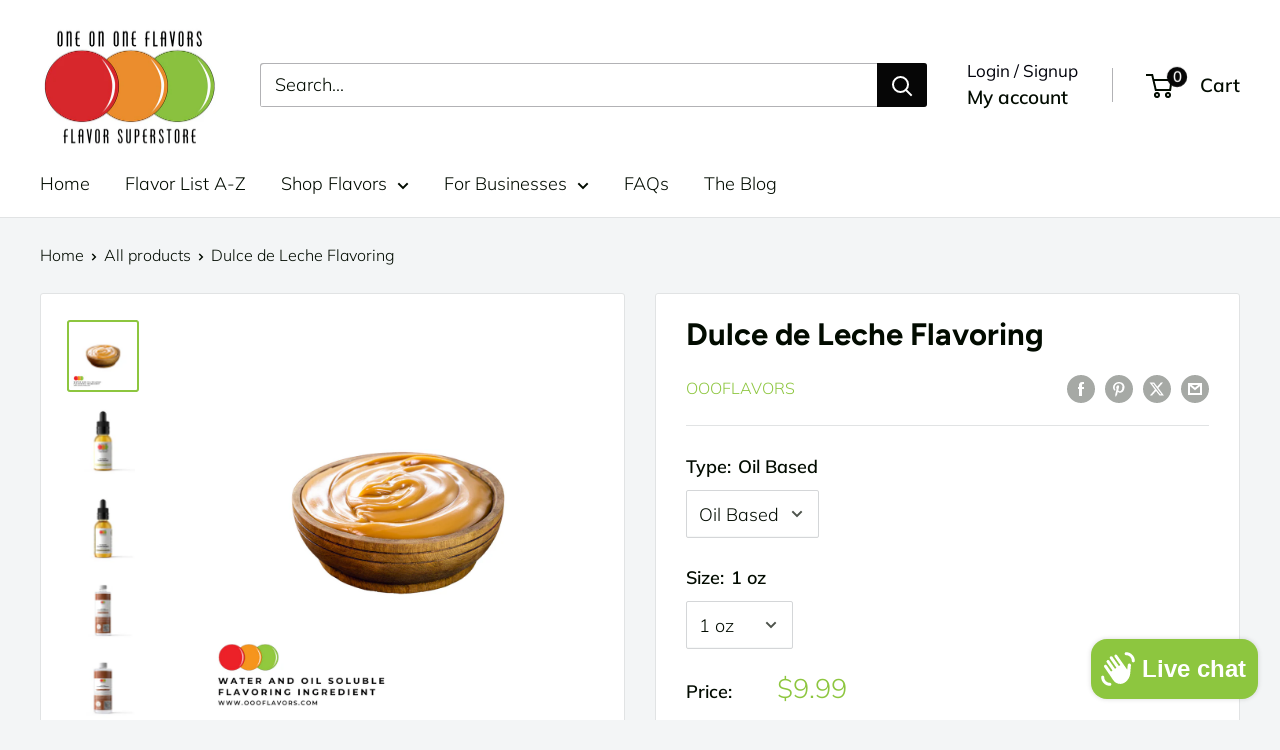

--- FILE ---
content_type: text/html; charset=utf-8
request_url: https://www.oooflavors.com/products/dulce-de-leche-flavor
body_size: 59111
content:
<!doctype html>

<html class="no-js" lang="en">
  <head>
    <!-- Google Tag Manager -->
<script>(function(w,d,s,l,i){w[l]=w[l]||[];w[l].push({'gtm.start':
new Date().getTime(),event:'gtm.js'});var f=d.getElementsByTagName(s)[0],
j=d.createElement(s),dl=l!='dataLayer'?'&l='+l:'';j.async=true;j.src=
'https://www.googletagmanager.com/gtm.js?id='+i+dl;f.parentNode.insertBefore(j,f);
})(window,document,'script','dataLayer','GTM-KQB6N2RR');</script>
<!-- End Google Tag Manager -->

<link rel="canonical" href="https://www.oooflavors.com/products/dulce-de-leche-flavor">

    <meta charset="utf-8">
    <meta name="viewport" content="width=device-width, initial-scale=1.0, height=device-height, minimum-scale=1.0, maximum-scale=1.0">
    <meta name="theme-color" content="#8dc63f">
    <meta name="google-site-verification" content="2dnoY10wz00HxMJPqoG5tf1RbqCaNG4RDTMB9eV46Bo" />

    <title>Dulce de Leche Flavoring | OOOFlavors</title><meta name="description" content="Rich, caramelized, and creamy, OOOFlavors Dulce de Leche Flavoring delivers Latin dulce de leche flavor to beverages, baked goods, and confections."><link rel="shortcut icon" href="//www.oooflavors.com/cdn/shop/files/Screenshot_2024-09-23_at_12.38.42_PM_96x96.png?v=1727120328" type="image/png"><link rel="preload" as="style" href="//www.oooflavors.com/cdn/shop/t/85/assets/theme.css?v=170195520101653489231760566781">
    <link rel="preload" as="script" href="//www.oooflavors.com/cdn/shop/t/85/assets/theme.js?v=100826050309035837771719255118">
    <link rel="preconnect" href="https://cdn.shopify.com">
    <link rel="preconnect" href="https://fonts.shopifycdn.com">
    <link rel="dns-prefetch" href="https://productreviews.shopifycdn.com">
    <link rel="dns-prefetch" href="https://ajax.googleapis.com">
    <link rel="dns-prefetch" href="https://maps.googleapis.com">
    <link rel="dns-prefetch" href="https://maps.gstatic.com">

    <meta property="og:type" content="product">
  <meta property="og:title" content="Dulce de Leche Flavoring"><meta property="og:image" content="http://www.oooflavors.com/cdn/shop/files/OOOLIQUIDFLAVORING_96_16413977-b4e2-425c-9b15-3c77e9f771c8.png?v=1757097093">
    <meta property="og:image:secure_url" content="https://www.oooflavors.com/cdn/shop/files/OOOLIQUIDFLAVORING_96_16413977-b4e2-425c-9b15-3c77e9f771c8.png?v=1757097093">
    <meta property="og:image:width" content="1080">
    <meta property="og:image:height" content="1080"><meta property="product:price:amount" content="9.99">
  <meta property="product:price:currency" content="USD"><meta property="og:description" content="Rich, caramelized, and creamy, OOOFlavors Dulce de Leche Flavoring delivers Latin dulce de leche flavor to beverages, baked goods, and confections."><meta property="og:url" content="https://www.oooflavors.com/products/dulce-de-leche-flavor">
<meta property="og:site_name" content="One on One Flavors"><meta name="twitter:card" content="summary"><meta name="twitter:title" content="Dulce de Leche Flavoring">
  <meta name="twitter:description" content="Flavor Profile: Rich, caramelized, and creamy, Dulce de Leche Flavoring captures the taste of Latin American dulce de leche with buttery, milk caramel notes. This indulgent flavor brings Latin dessert character to beverages, baked goods, and confections.Enhance your favorite creations with One on One Flavors! Available in water-soluble and oil-soluble options and now NEW Powdered Flavors!Perfect for:
Beverages (smoothies, teas, cocktails, protein shakes)
Baked Goods &amp;amp; Desserts (cakes, muffins, frostings, puddings)
Confections (candies, chocolates, gummies)
DIY &amp;amp; Specialty Applications (ice creams, syrups, specialty treats)
Usage Guidelines | SDS &amp;amp; Info">
  <meta name="twitter:image" content="https://www.oooflavors.com/cdn/shop/files/OOOLIQUIDFLAVORING_96_16413977-b4e2-425c-9b15-3c77e9f771c8_600x600_crop_center.png?v=1757097093">
    <link rel="preload" href="//www.oooflavors.com/cdn/fonts/figtree/figtree_n7.2fd9bfe01586148e644724096c9d75e8c7a90e55.woff2" as="font" type="font/woff2" crossorigin><link rel="preload" href="//www.oooflavors.com/cdn/fonts/muli/muli_n3.eb26389ceb64d8e291e0e54b7062f20e7b222f9d.woff2" as="font" type="font/woff2" crossorigin><style>
  @font-face {
  font-family: Figtree;
  font-weight: 700;
  font-style: normal;
  font-display: swap;
  src: url("//www.oooflavors.com/cdn/fonts/figtree/figtree_n7.2fd9bfe01586148e644724096c9d75e8c7a90e55.woff2") format("woff2"),
       url("//www.oooflavors.com/cdn/fonts/figtree/figtree_n7.ea05de92d862f9594794ab281c4c3a67501ef5fc.woff") format("woff");
}

  @font-face {
  font-family: Muli;
  font-weight: 300;
  font-style: normal;
  font-display: swap;
  src: url("//www.oooflavors.com/cdn/fonts/muli/muli_n3.eb26389ceb64d8e291e0e54b7062f20e7b222f9d.woff2") format("woff2"),
       url("//www.oooflavors.com/cdn/fonts/muli/muli_n3.6d84e73a633f80b55aef7c219f353299136e4671.woff") format("woff");
}

@font-face {
  font-family: Muli;
  font-weight: 600;
  font-style: normal;
  font-display: swap;
  src: url("//www.oooflavors.com/cdn/fonts/muli/muli_n6.cc1d2d4222c93c9ee9f6de4489226d2e1332d85b.woff2") format("woff2"),
       url("//www.oooflavors.com/cdn/fonts/muli/muli_n6.2bb79714f197c09d3f5905925734a3f1166d5d27.woff") format("woff");
}

@font-face {
  font-family: Figtree;
  font-weight: 700;
  font-style: italic;
  font-display: swap;
  src: url("//www.oooflavors.com/cdn/fonts/figtree/figtree_i7.06add7096a6f2ab742e09ec7e498115904eda1fe.woff2") format("woff2"),
       url("//www.oooflavors.com/cdn/fonts/figtree/figtree_i7.ee584b5fcaccdbb5518c0228158941f8df81b101.woff") format("woff");
}


  @font-face {
  font-family: Muli;
  font-weight: 400;
  font-style: normal;
  font-display: swap;
  src: url("//www.oooflavors.com/cdn/fonts/muli/muli_n4.e949947cfff05efcc994b2e2db40359a04fa9a92.woff2") format("woff2"),
       url("//www.oooflavors.com/cdn/fonts/muli/muli_n4.35355e4a0c27c9bc94d9af3f9bcb586d8229277a.woff") format("woff");
}

  @font-face {
  font-family: Muli;
  font-weight: 300;
  font-style: italic;
  font-display: swap;
  src: url("//www.oooflavors.com/cdn/fonts/muli/muli_i3.aadc4fcabd129e8b392abc50e94e055c0e2e9395.woff2") format("woff2"),
       url("//www.oooflavors.com/cdn/fonts/muli/muli_i3.aab169de584c3dbe09af35d489f61eaf5bd2c52a.woff") format("woff");
}

  @font-face {
  font-family: Muli;
  font-weight: 400;
  font-style: italic;
  font-display: swap;
  src: url("//www.oooflavors.com/cdn/fonts/muli/muli_i4.c0a1ea800bab5884ab82e4eb25a6bd25121bd08c.woff2") format("woff2"),
       url("//www.oooflavors.com/cdn/fonts/muli/muli_i4.a6c39b1b31d876de7f99b3646461aa87120de6ed.woff") format("woff");
}


  :root {
    --default-text-font-size : 15px;
    --base-text-font-size    : 18px;
    --heading-font-family    : Figtree, sans-serif;
    --heading-font-weight    : 700;
    --heading-font-style     : normal;
    --text-font-family       : Muli, sans-serif;
    --text-font-weight       : 300;
    --text-font-style        : normal;
    --text-font-bolder-weight: 600;
    --text-link-decoration   : normal;

    --text-color               : #020b00;
    --text-color-rgb           : 2, 11, 0;
    --heading-color            : #020b00;
    --border-color             : #e1e3e4;
    --border-color-rgb         : 225, 227, 228;
    --form-border-color        : #d4d6d8;
    --accent-color             : #8dc63f;
    --accent-color-rgb         : 141, 198, 63;
    --link-color               : #ed1c24;
    --link-color-hover         : #af0e14;
    --background               : #f3f5f6;
    --secondary-background     : #ffffff;
    --secondary-background-rgb : 255, 255, 255;
    --accent-background        : rgba(141, 198, 63, 0.08);

    --input-background: #ffffff;

    --error-color       : #020b00;
    --error-background  : rgba(2, 11, 0, 0.07);
    --success-color     : #00aa00;
    --success-background: rgba(0, 170, 0, 0.11);

    --primary-button-background      : #8dc63f;
    --primary-button-background-rgb  : 141, 198, 63;
    --primary-button-text-color      : #ffffff;
    --secondary-button-background    : #8dc63f;
    --secondary-button-background-rgb: 141, 198, 63;
    --secondary-button-text-color    : #ffffff;

    --header-background      : #ffffff;
    --header-text-color      : #020b00;
    --header-light-text-color: #00020b;
    --header-border-color    : rgba(0, 2, 11, 0.3);
    --header-accent-color    : #060606;

    --footer-background-color:    #f3f5f6;
    --footer-heading-text-color:  #060606;
    --footer-body-text-color:     #677279;
    --footer-body-text-color-rgb: 103, 114, 121;
    --footer-accent-color:        #060606;
    --footer-accent-color-rgb:    6, 6, 6;
    --footer-border:              1px solid var(--border-color);
    
    --flickity-arrow-color: #abb1b4;--product-on-sale-accent           : #ed1c24;
    --product-on-sale-accent-rgb       : 237, 28, 36;
    --product-on-sale-color            : #ffffff;
    --product-in-stock-color           : #00aa00;
    --product-low-stock-color          : #ed1c24;
    --product-sold-out-color           : #8a9297;
    --product-custom-label-1-background: #8dc63f;
    --product-custom-label-1-color     : #ffffff;
    --product-custom-label-2-background: #8dc63f;
    --product-custom-label-2-color     : #ffffff;
    --product-review-star-color        : #ffbd00;

    --mobile-container-gutter : 20px;
    --desktop-container-gutter: 40px;

    /* Shopify related variables */
    --payment-terms-background-color: #f3f5f6;
  }
</style>

<script>
  // IE11 does not have support for CSS variables, so we have to polyfill them
  if (!(((window || {}).CSS || {}).supports && window.CSS.supports('(--a: 0)'))) {
    const script = document.createElement('script');
    script.type = 'text/javascript';
    script.src = 'https://cdn.jsdelivr.net/npm/css-vars-ponyfill@2';
    script.onload = function() {
      cssVars({});
    };

    document.getElementsByTagName('head')[0].appendChild(script);
  }
</script>


    <script>window.performance && window.performance.mark && window.performance.mark('shopify.content_for_header.start');</script><meta name="google-site-verification" content="2dnoY10wz00HxMJPqoG5tf1RbqCaNG4RDTMB9eV46Bo">
<meta name="google-site-verification" content="3Uh002Yj4Ku2b8uD1cl2LX6yLKpxsMAPIoytcbLczYs">
<meta name="facebook-domain-verification" content="u30qmkhvd3h9krcrdeei568ac0cuio">
<meta id="shopify-digital-wallet" name="shopify-digital-wallet" content="/2611345/digital_wallets/dialog">
<meta name="shopify-checkout-api-token" content="a1609fb7758cd1acc2ba0df392a0e9fe">
<meta id="in-context-paypal-metadata" data-shop-id="2611345" data-venmo-supported="false" data-environment="production" data-locale="en_US" data-paypal-v4="true" data-currency="USD">
<link rel="alternate" type="application/json+oembed" href="https://www.oooflavors.com/products/dulce-de-leche-flavor.oembed">
<script async="async" src="/checkouts/internal/preloads.js?locale=en-US"></script>
<link rel="preconnect" href="https://shop.app" crossorigin="anonymous">
<script async="async" src="https://shop.app/checkouts/internal/preloads.js?locale=en-US&shop_id=2611345" crossorigin="anonymous"></script>
<script id="shopify-features" type="application/json">{"accessToken":"a1609fb7758cd1acc2ba0df392a0e9fe","betas":["rich-media-storefront-analytics"],"domain":"www.oooflavors.com","predictiveSearch":true,"shopId":2611345,"locale":"en"}</script>
<script>var Shopify = Shopify || {};
Shopify.shop = "one-on-one-flavors.myshopify.com";
Shopify.locale = "en";
Shopify.currency = {"active":"USD","rate":"1.0"};
Shopify.country = "US";
Shopify.theme = {"name":"OOOFlavors Working Site","id":124479864890,"schema_name":"Warehouse","schema_version":"5.1.0","theme_store_id":null,"role":"main"};
Shopify.theme.handle = "null";
Shopify.theme.style = {"id":null,"handle":null};
Shopify.cdnHost = "www.oooflavors.com/cdn";
Shopify.routes = Shopify.routes || {};
Shopify.routes.root = "/";</script>
<script type="module">!function(o){(o.Shopify=o.Shopify||{}).modules=!0}(window);</script>
<script>!function(o){function n(){var o=[];function n(){o.push(Array.prototype.slice.apply(arguments))}return n.q=o,n}var t=o.Shopify=o.Shopify||{};t.loadFeatures=n(),t.autoloadFeatures=n()}(window);</script>
<script>
  window.ShopifyPay = window.ShopifyPay || {};
  window.ShopifyPay.apiHost = "shop.app\/pay";
  window.ShopifyPay.redirectState = null;
</script>
<script id="shop-js-analytics" type="application/json">{"pageType":"product"}</script>
<script defer="defer" async type="module" src="//www.oooflavors.com/cdn/shopifycloud/shop-js/modules/v2/client.init-shop-cart-sync_BdyHc3Nr.en.esm.js"></script>
<script defer="defer" async type="module" src="//www.oooflavors.com/cdn/shopifycloud/shop-js/modules/v2/chunk.common_Daul8nwZ.esm.js"></script>
<script type="module">
  await import("//www.oooflavors.com/cdn/shopifycloud/shop-js/modules/v2/client.init-shop-cart-sync_BdyHc3Nr.en.esm.js");
await import("//www.oooflavors.com/cdn/shopifycloud/shop-js/modules/v2/chunk.common_Daul8nwZ.esm.js");

  window.Shopify.SignInWithShop?.initShopCartSync?.({"fedCMEnabled":true,"windoidEnabled":true});

</script>
<script defer="defer" async type="module" src="//www.oooflavors.com/cdn/shopifycloud/shop-js/modules/v2/client.payment-terms_MV4M3zvL.en.esm.js"></script>
<script defer="defer" async type="module" src="//www.oooflavors.com/cdn/shopifycloud/shop-js/modules/v2/chunk.common_Daul8nwZ.esm.js"></script>
<script defer="defer" async type="module" src="//www.oooflavors.com/cdn/shopifycloud/shop-js/modules/v2/chunk.modal_CQq8HTM6.esm.js"></script>
<script type="module">
  await import("//www.oooflavors.com/cdn/shopifycloud/shop-js/modules/v2/client.payment-terms_MV4M3zvL.en.esm.js");
await import("//www.oooflavors.com/cdn/shopifycloud/shop-js/modules/v2/chunk.common_Daul8nwZ.esm.js");
await import("//www.oooflavors.com/cdn/shopifycloud/shop-js/modules/v2/chunk.modal_CQq8HTM6.esm.js");

  
</script>
<script>
  window.Shopify = window.Shopify || {};
  if (!window.Shopify.featureAssets) window.Shopify.featureAssets = {};
  window.Shopify.featureAssets['shop-js'] = {"shop-cart-sync":["modules/v2/client.shop-cart-sync_QYOiDySF.en.esm.js","modules/v2/chunk.common_Daul8nwZ.esm.js"],"init-fed-cm":["modules/v2/client.init-fed-cm_DchLp9rc.en.esm.js","modules/v2/chunk.common_Daul8nwZ.esm.js"],"shop-button":["modules/v2/client.shop-button_OV7bAJc5.en.esm.js","modules/v2/chunk.common_Daul8nwZ.esm.js"],"init-windoid":["modules/v2/client.init-windoid_DwxFKQ8e.en.esm.js","modules/v2/chunk.common_Daul8nwZ.esm.js"],"shop-cash-offers":["modules/v2/client.shop-cash-offers_DWtL6Bq3.en.esm.js","modules/v2/chunk.common_Daul8nwZ.esm.js","modules/v2/chunk.modal_CQq8HTM6.esm.js"],"shop-toast-manager":["modules/v2/client.shop-toast-manager_CX9r1SjA.en.esm.js","modules/v2/chunk.common_Daul8nwZ.esm.js"],"init-shop-email-lookup-coordinator":["modules/v2/client.init-shop-email-lookup-coordinator_UhKnw74l.en.esm.js","modules/v2/chunk.common_Daul8nwZ.esm.js"],"pay-button":["modules/v2/client.pay-button_DzxNnLDY.en.esm.js","modules/v2/chunk.common_Daul8nwZ.esm.js"],"avatar":["modules/v2/client.avatar_BTnouDA3.en.esm.js"],"init-shop-cart-sync":["modules/v2/client.init-shop-cart-sync_BdyHc3Nr.en.esm.js","modules/v2/chunk.common_Daul8nwZ.esm.js"],"shop-login-button":["modules/v2/client.shop-login-button_D8B466_1.en.esm.js","modules/v2/chunk.common_Daul8nwZ.esm.js","modules/v2/chunk.modal_CQq8HTM6.esm.js"],"init-customer-accounts-sign-up":["modules/v2/client.init-customer-accounts-sign-up_C8fpPm4i.en.esm.js","modules/v2/client.shop-login-button_D8B466_1.en.esm.js","modules/v2/chunk.common_Daul8nwZ.esm.js","modules/v2/chunk.modal_CQq8HTM6.esm.js"],"init-shop-for-new-customer-accounts":["modules/v2/client.init-shop-for-new-customer-accounts_CVTO0Ztu.en.esm.js","modules/v2/client.shop-login-button_D8B466_1.en.esm.js","modules/v2/chunk.common_Daul8nwZ.esm.js","modules/v2/chunk.modal_CQq8HTM6.esm.js"],"init-customer-accounts":["modules/v2/client.init-customer-accounts_dRgKMfrE.en.esm.js","modules/v2/client.shop-login-button_D8B466_1.en.esm.js","modules/v2/chunk.common_Daul8nwZ.esm.js","modules/v2/chunk.modal_CQq8HTM6.esm.js"],"shop-follow-button":["modules/v2/client.shop-follow-button_CkZpjEct.en.esm.js","modules/v2/chunk.common_Daul8nwZ.esm.js","modules/v2/chunk.modal_CQq8HTM6.esm.js"],"lead-capture":["modules/v2/client.lead-capture_BntHBhfp.en.esm.js","modules/v2/chunk.common_Daul8nwZ.esm.js","modules/v2/chunk.modal_CQq8HTM6.esm.js"],"checkout-modal":["modules/v2/client.checkout-modal_CfxcYbTm.en.esm.js","modules/v2/chunk.common_Daul8nwZ.esm.js","modules/v2/chunk.modal_CQq8HTM6.esm.js"],"shop-login":["modules/v2/client.shop-login_Da4GZ2H6.en.esm.js","modules/v2/chunk.common_Daul8nwZ.esm.js","modules/v2/chunk.modal_CQq8HTM6.esm.js"],"payment-terms":["modules/v2/client.payment-terms_MV4M3zvL.en.esm.js","modules/v2/chunk.common_Daul8nwZ.esm.js","modules/v2/chunk.modal_CQq8HTM6.esm.js"]};
</script>
<script>(function() {
  var isLoaded = false;
  function asyncLoad() {
    if (isLoaded) return;
    isLoaded = true;
    var urls = ["https:\/\/chimpstatic.com\/mcjs-connected\/js\/users\/39550efbfba4f125bfa2800fd\/0887f9985fe05becd34079f48.js?shop=one-on-one-flavors.myshopify.com"];
    for (var i = 0; i < urls.length; i++) {
      var s = document.createElement('script');
      s.type = 'text/javascript';
      s.async = true;
      s.src = urls[i];
      var x = document.getElementsByTagName('script')[0];
      x.parentNode.insertBefore(s, x);
    }
  };
  if(window.attachEvent) {
    window.attachEvent('onload', asyncLoad);
  } else {
    window.addEventListener('load', asyncLoad, false);
  }
})();</script>
<script id="__st">var __st={"a":2611345,"offset":-28800,"reqid":"945a41c8-e39c-4ff0-957d-3c854b9a3306-1768977684","pageurl":"www.oooflavors.com\/products\/dulce-de-leche-flavor","u":"17d2fd2a347e","p":"product","rtyp":"product","rid":6725140021306};</script>
<script>window.ShopifyPaypalV4VisibilityTracking = true;</script>
<script id="captcha-bootstrap">!function(){'use strict';const t='contact',e='account',n='new_comment',o=[[t,t],['blogs',n],['comments',n],[t,'customer']],c=[[e,'customer_login'],[e,'guest_login'],[e,'recover_customer_password'],[e,'create_customer']],r=t=>t.map((([t,e])=>`form[action*='/${t}']:not([data-nocaptcha='true']) input[name='form_type'][value='${e}']`)).join(','),a=t=>()=>t?[...document.querySelectorAll(t)].map((t=>t.form)):[];function s(){const t=[...o],e=r(t);return a(e)}const i='password',u='form_key',d=['recaptcha-v3-token','g-recaptcha-response','h-captcha-response',i],f=()=>{try{return window.sessionStorage}catch{return}},m='__shopify_v',_=t=>t.elements[u];function p(t,e,n=!1){try{const o=window.sessionStorage,c=JSON.parse(o.getItem(e)),{data:r}=function(t){const{data:e,action:n}=t;return t[m]||n?{data:e,action:n}:{data:t,action:n}}(c);for(const[e,n]of Object.entries(r))t.elements[e]&&(t.elements[e].value=n);n&&o.removeItem(e)}catch(o){console.error('form repopulation failed',{error:o})}}const l='form_type',E='cptcha';function T(t){t.dataset[E]=!0}const w=window,h=w.document,L='Shopify',v='ce_forms',y='captcha';let A=!1;((t,e)=>{const n=(g='f06e6c50-85a8-45c8-87d0-21a2b65856fe',I='https://cdn.shopify.com/shopifycloud/storefront-forms-hcaptcha/ce_storefront_forms_captcha_hcaptcha.v1.5.2.iife.js',D={infoText:'Protected by hCaptcha',privacyText:'Privacy',termsText:'Terms'},(t,e,n)=>{const o=w[L][v],c=o.bindForm;if(c)return c(t,g,e,D).then(n);var r;o.q.push([[t,g,e,D],n]),r=I,A||(h.body.append(Object.assign(h.createElement('script'),{id:'captcha-provider',async:!0,src:r})),A=!0)});var g,I,D;w[L]=w[L]||{},w[L][v]=w[L][v]||{},w[L][v].q=[],w[L][y]=w[L][y]||{},w[L][y].protect=function(t,e){n(t,void 0,e),T(t)},Object.freeze(w[L][y]),function(t,e,n,w,h,L){const[v,y,A,g]=function(t,e,n){const i=e?o:[],u=t?c:[],d=[...i,...u],f=r(d),m=r(i),_=r(d.filter((([t,e])=>n.includes(e))));return[a(f),a(m),a(_),s()]}(w,h,L),I=t=>{const e=t.target;return e instanceof HTMLFormElement?e:e&&e.form},D=t=>v().includes(t);t.addEventListener('submit',(t=>{const e=I(t);if(!e)return;const n=D(e)&&!e.dataset.hcaptchaBound&&!e.dataset.recaptchaBound,o=_(e),c=g().includes(e)&&(!o||!o.value);(n||c)&&t.preventDefault(),c&&!n&&(function(t){try{if(!f())return;!function(t){const e=f();if(!e)return;const n=_(t);if(!n)return;const o=n.value;o&&e.removeItem(o)}(t);const e=Array.from(Array(32),(()=>Math.random().toString(36)[2])).join('');!function(t,e){_(t)||t.append(Object.assign(document.createElement('input'),{type:'hidden',name:u})),t.elements[u].value=e}(t,e),function(t,e){const n=f();if(!n)return;const o=[...t.querySelectorAll(`input[type='${i}']`)].map((({name:t})=>t)),c=[...d,...o],r={};for(const[a,s]of new FormData(t).entries())c.includes(a)||(r[a]=s);n.setItem(e,JSON.stringify({[m]:1,action:t.action,data:r}))}(t,e)}catch(e){console.error('failed to persist form',e)}}(e),e.submit())}));const S=(t,e)=>{t&&!t.dataset[E]&&(n(t,e.some((e=>e===t))),T(t))};for(const o of['focusin','change'])t.addEventListener(o,(t=>{const e=I(t);D(e)&&S(e,y())}));const B=e.get('form_key'),M=e.get(l),P=B&&M;t.addEventListener('DOMContentLoaded',(()=>{const t=y();if(P)for(const e of t)e.elements[l].value===M&&p(e,B);[...new Set([...A(),...v().filter((t=>'true'===t.dataset.shopifyCaptcha))])].forEach((e=>S(e,t)))}))}(h,new URLSearchParams(w.location.search),n,t,e,['guest_login'])})(!0,!0)}();</script>
<script integrity="sha256-4kQ18oKyAcykRKYeNunJcIwy7WH5gtpwJnB7kiuLZ1E=" data-source-attribution="shopify.loadfeatures" defer="defer" src="//www.oooflavors.com/cdn/shopifycloud/storefront/assets/storefront/load_feature-a0a9edcb.js" crossorigin="anonymous"></script>
<script crossorigin="anonymous" defer="defer" src="//www.oooflavors.com/cdn/shopifycloud/storefront/assets/shopify_pay/storefront-65b4c6d7.js?v=20250812"></script>
<script data-source-attribution="shopify.dynamic_checkout.dynamic.init">var Shopify=Shopify||{};Shopify.PaymentButton=Shopify.PaymentButton||{isStorefrontPortableWallets:!0,init:function(){window.Shopify.PaymentButton.init=function(){};var t=document.createElement("script");t.src="https://www.oooflavors.com/cdn/shopifycloud/portable-wallets/latest/portable-wallets.en.js",t.type="module",document.head.appendChild(t)}};
</script>
<script data-source-attribution="shopify.dynamic_checkout.buyer_consent">
  function portableWalletsHideBuyerConsent(e){var t=document.getElementById("shopify-buyer-consent"),n=document.getElementById("shopify-subscription-policy-button");t&&n&&(t.classList.add("hidden"),t.setAttribute("aria-hidden","true"),n.removeEventListener("click",e))}function portableWalletsShowBuyerConsent(e){var t=document.getElementById("shopify-buyer-consent"),n=document.getElementById("shopify-subscription-policy-button");t&&n&&(t.classList.remove("hidden"),t.removeAttribute("aria-hidden"),n.addEventListener("click",e))}window.Shopify?.PaymentButton&&(window.Shopify.PaymentButton.hideBuyerConsent=portableWalletsHideBuyerConsent,window.Shopify.PaymentButton.showBuyerConsent=portableWalletsShowBuyerConsent);
</script>
<script>
  function portableWalletsCleanup(e){e&&e.src&&console.error("Failed to load portable wallets script "+e.src);var t=document.querySelectorAll("shopify-accelerated-checkout .shopify-payment-button__skeleton, shopify-accelerated-checkout-cart .wallet-cart-button__skeleton"),e=document.getElementById("shopify-buyer-consent");for(let e=0;e<t.length;e++)t[e].remove();e&&e.remove()}function portableWalletsNotLoadedAsModule(e){e instanceof ErrorEvent&&"string"==typeof e.message&&e.message.includes("import.meta")&&"string"==typeof e.filename&&e.filename.includes("portable-wallets")&&(window.removeEventListener("error",portableWalletsNotLoadedAsModule),window.Shopify.PaymentButton.failedToLoad=e,"loading"===document.readyState?document.addEventListener("DOMContentLoaded",window.Shopify.PaymentButton.init):window.Shopify.PaymentButton.init())}window.addEventListener("error",portableWalletsNotLoadedAsModule);
</script>

<script type="module" src="https://www.oooflavors.com/cdn/shopifycloud/portable-wallets/latest/portable-wallets.en.js" onError="portableWalletsCleanup(this)" crossorigin="anonymous"></script>
<script nomodule>
  document.addEventListener("DOMContentLoaded", portableWalletsCleanup);
</script>

<link id="shopify-accelerated-checkout-styles" rel="stylesheet" media="screen" href="https://www.oooflavors.com/cdn/shopifycloud/portable-wallets/latest/accelerated-checkout-backwards-compat.css" crossorigin="anonymous">
<style id="shopify-accelerated-checkout-cart">
        #shopify-buyer-consent {
  margin-top: 1em;
  display: inline-block;
  width: 100%;
}

#shopify-buyer-consent.hidden {
  display: none;
}

#shopify-subscription-policy-button {
  background: none;
  border: none;
  padding: 0;
  text-decoration: underline;
  font-size: inherit;
  cursor: pointer;
}

#shopify-subscription-policy-button::before {
  box-shadow: none;
}

      </style>

<script>window.performance && window.performance.mark && window.performance.mark('shopify.content_for_header.end');</script>

    <link rel="stylesheet" href="//www.oooflavors.com/cdn/shop/t/85/assets/theme.css?v=170195520101653489231760566781">

    
  <script type="application/ld+json">
  {
    "@context": "https://schema.org",
    "@type": "Product",
    "productID": 6725140021306,
    "offers": [{
          "@type": "Offer",
          "name": "Oil Based \/ 1 oz",
          "availability":"https://schema.org/InStock",
          "price": 9.99,
          "priceCurrency": "USD",
          "priceValidUntil": "2026-01-30","sku": "DU-14628-1",
          "url": "/products/dulce-de-leche-flavor?variant=40829621010490"
        },
{
          "@type": "Offer",
          "name": "Oil Based \/ 2 oz",
          "availability":"https://schema.org/InStock",
          "price": 12.99,
          "priceCurrency": "USD",
          "priceValidUntil": "2026-01-30","sku": "DU-14628-2",
          "url": "/products/dulce-de-leche-flavor?variant=40829621043258"
        },
{
          "@type": "Offer",
          "name": "Oil Based \/ 8 oz",
          "availability":"https://schema.org/InStock",
          "price": 19.99,
          "priceCurrency": "USD",
          "priceValidUntil": "2026-01-30","sku": "DU-14628-8",
          "url": "/products/dulce-de-leche-flavor?variant=40829621076026"
        },
{
          "@type": "Offer",
          "name": "Oil Based \/ 16 oz",
          "availability":"https://schema.org/InStock",
          "price": 34.99,
          "priceCurrency": "USD",
          "priceValidUntil": "2026-01-30","sku": "DU-14628-16",
          "url": "/products/dulce-de-leche-flavor?variant=40829621108794"
        },
{
          "@type": "Offer",
          "name": "Oil Based \/ 32 oz",
          "availability":"https://schema.org/InStock",
          "price": 64.99,
          "priceCurrency": "USD",
          "priceValidUntil": "2026-01-30","sku": "DU-14628-32",
          "url": "/products/dulce-de-leche-flavor?variant=40829621141562"
        },
{
          "@type": "Offer",
          "name": "Oil Based \/ 128 oz",
          "availability":"https://schema.org/InStock",
          "price": 269.99,
          "priceCurrency": "USD",
          "priceValidUntil": "2026-01-30","sku": "DU-14628-128",
          "url": "/products/dulce-de-leche-flavor?variant=40829621174330"
        },
{
          "@type": "Offer",
          "name": "PG Based \/ 1 oz",
          "availability":"https://schema.org/InStock",
          "price": 9.99,
          "priceCurrency": "USD",
          "priceValidUntil": "2026-01-30","sku": "DU-11813-1",
          "url": "/products/dulce-de-leche-flavor?variant=40829621207098"
        },
{
          "@type": "Offer",
          "name": "PG Based \/ 2 oz",
          "availability":"https://schema.org/InStock",
          "price": 12.99,
          "priceCurrency": "USD",
          "priceValidUntil": "2026-01-30","sku": "DU-11813-2",
          "url": "/products/dulce-de-leche-flavor?variant=40829621239866"
        },
{
          "@type": "Offer",
          "name": "PG Based \/ 8 oz",
          "availability":"https://schema.org/InStock",
          "price": 19.99,
          "priceCurrency": "USD",
          "priceValidUntil": "2026-01-30","sku": "DU-11813-8",
          "url": "/products/dulce-de-leche-flavor?variant=40829621272634"
        },
{
          "@type": "Offer",
          "name": "PG Based \/ 16 oz",
          "availability":"https://schema.org/InStock",
          "price": 34.99,
          "priceCurrency": "USD",
          "priceValidUntil": "2026-01-30","sku": "DU-11813-16",
          "url": "/products/dulce-de-leche-flavor?variant=40829621305402"
        },
{
          "@type": "Offer",
          "name": "PG Based \/ 32 oz",
          "availability":"https://schema.org/InStock",
          "price": 64.99,
          "priceCurrency": "USD",
          "priceValidUntil": "2026-01-30","sku": "DU-11813-32",
          "url": "/products/dulce-de-leche-flavor?variant=40829621338170"
        },
{
          "@type": "Offer",
          "name": "PG Based \/ 128 oz",
          "availability":"https://schema.org/InStock",
          "price": 249.99,
          "priceCurrency": "USD",
          "priceValidUntil": "2026-01-30","sku": "DU-11813-128",
          "url": "/products/dulce-de-leche-flavor?variant=40829621370938"
        }
],"brand": {
      "@type": "Brand",
      "name": "OOOFlavors"
    },
    "name": "Dulce de Leche Flavoring",
    "description": "Flavor Profile: Rich, caramelized, and creamy, Dulce de Leche Flavoring captures the taste of Latin American dulce de leche with buttery, milk caramel notes. This indulgent flavor brings Latin dessert character to beverages, baked goods, and confections.Enhance your favorite creations with One on One Flavors! Available in water-soluble and oil-soluble options and now NEW Powdered Flavors!Perfect for:\nBeverages (smoothies, teas, cocktails, protein shakes)\nBaked Goods \u0026amp; Desserts (cakes, muffins, frostings, puddings)\nConfections (candies, chocolates, gummies)\nDIY \u0026amp; Specialty Applications (ice creams, syrups, specialty treats)\nUsage Guidelines | SDS \u0026amp; Info",
    "category": "PG Based or Oil Based",
    "url": "/products/dulce-de-leche-flavor",
    "sku": "DU-14628-1",
    "image": {
      "@type": "ImageObject",
      "url": "https://www.oooflavors.com/cdn/shop/files/OOOLIQUIDFLAVORING_96_16413977-b4e2-425c-9b15-3c77e9f771c8.png?v=1757097093&width=1024",
      "image": "https://www.oooflavors.com/cdn/shop/files/OOOLIQUIDFLAVORING_96_16413977-b4e2-425c-9b15-3c77e9f771c8.png?v=1757097093&width=1024",
      "name": "",
      "width": "1024",
      "height": "1024"
    }
  }
  </script>



  <script type="application/ld+json">
  {
    "@context": "https://schema.org",
    "@type": "BreadcrumbList",
  "itemListElement": [{
      "@type": "ListItem",
      "position": 1,
      "name": "Home",
      "item": "https://www.oooflavors.com"
    },{
          "@type": "ListItem",
          "position": 2,
          "name": "Dulce de Leche Flavoring",
          "item": "https://www.oooflavors.com/products/dulce-de-leche-flavor"
        }]
  }
  </script>



    <script>
      // This allows to expose several variables to the global scope, to be used in scripts
      window.theme = {
        pageType: "product",
        cartCount: 0,
        moneyFormat: "\u003cspan class=money\u003e${{amount}}\u003c\/span\u003e",
        moneyWithCurrencyFormat: "\u003cspan class=money\u003e${{amount}} USD\u003c\/span\u003e",
        currencyCodeEnabled: false,
        showDiscount: true,
        discountMode: "percentage",
        cartType: "drawer"
      };

      window.routes = {
        rootUrl: "\/",
        rootUrlWithoutSlash: '',
        cartUrl: "\/cart",
        cartAddUrl: "\/cart\/add",
        cartChangeUrl: "\/cart\/change",
        searchUrl: "\/search",
        productRecommendationsUrl: "\/recommendations\/products"
      };

      window.languages = {
        productRegularPrice: "Regular price",
        productSalePrice: "Sale price",
        collectionOnSaleLabel: "Save {{savings}}",
        productFormUnavailable: "Unavailable",
        productFormAddToCart: "Add to cart",
        productFormPreOrder: "Pre-order",
        productFormSoldOut: "Sold out",
        productAdded: "Product has been added to your cart",
        productAddedShort: "Added!",
        shippingEstimatorNoResults: "No shipping could be found for your address.",
        shippingEstimatorOneResult: "There is one shipping rate for your address:",
        shippingEstimatorMultipleResults: "There are {{count}} shipping rates for your address:",
        shippingEstimatorErrors: "There are some errors:"
      };

      document.documentElement.className = document.documentElement.className.replace('no-js', 'js');
    </script><script src="//www.oooflavors.com/cdn/shop/t/85/assets/theme.js?v=100826050309035837771719255118" defer></script>
    <script src="//www.oooflavors.com/cdn/shop/t/85/assets/custom.js?v=102476495355921946141719255118" defer></script><script>
        (function () {
          window.onpageshow = function() {
            // We force re-freshing the cart content onpageshow, as most browsers will serve a cache copy when hitting the
            // back button, which cause staled data
            document.documentElement.dispatchEvent(new CustomEvent('cart:refresh', {
              bubbles: true,
              detail: {scrollToTop: false}
            }));
          };
        })();
      </script><meta name="msvalidate.01" content="CF355F1BEE69E4A7BA48B1CBB9D9CCBC" />
    <meta name="google-site-verification" content="N1YLVzlbz3Vpl6AZknYEaagH96dJNwKMgP_khwATMIQ" />

    



     <!-- BEGIN app block: shopify://apps/tnc-terms-checkbox/blocks/app-embed/2b45c8fb-5ee2-4392-8a72-b663da1d38ad -->
<script async src="https://app.tncapp.com/get_script/?shop_url=one-on-one-flavors.myshopify.com"></script>


<!-- END app block --><!-- BEGIN app block: shopify://apps/microsoft-clarity/blocks/clarity_js/31c3d126-8116-4b4a-8ba1-baeda7c4aeea -->
<script type="text/javascript">
  (function (c, l, a, r, i, t, y) {
    c[a] = c[a] || function () { (c[a].q = c[a].q || []).push(arguments); };
    t = l.createElement(r); t.async = 1; t.src = "https://www.clarity.ms/tag/" + i + "?ref=shopify";
    y = l.getElementsByTagName(r)[0]; y.parentNode.insertBefore(t, y);

    c.Shopify.loadFeatures([{ name: "consent-tracking-api", version: "0.1" }], error => {
      if (error) {
        console.error("Error loading Shopify features:", error);
        return;
      }

      c[a]('consentv2', {
        ad_Storage: c.Shopify.customerPrivacy.marketingAllowed() ? "granted" : "denied",
        analytics_Storage: c.Shopify.customerPrivacy.analyticsProcessingAllowed() ? "granted" : "denied",
      });
    });

    l.addEventListener("visitorConsentCollected", function (e) {
      c[a]('consentv2', {
        ad_Storage: e.detail.marketingAllowed ? "granted" : "denied",
        analytics_Storage: e.detail.analyticsAllowed ? "granted" : "denied",
      });
    });
  })(window, document, "clarity", "script", "sroycwun92");
</script>



<!-- END app block --><!-- BEGIN app block: shopify://apps/judge-me-reviews/blocks/judgeme_core/61ccd3b1-a9f2-4160-9fe9-4fec8413e5d8 --><!-- Start of Judge.me Core -->






<link rel="dns-prefetch" href="https://cdnwidget.judge.me">
<link rel="dns-prefetch" href="https://cdn.judge.me">
<link rel="dns-prefetch" href="https://cdn1.judge.me">
<link rel="dns-prefetch" href="https://api.judge.me">

<script data-cfasync='false' class='jdgm-settings-script'>window.jdgmSettings={"pagination":5,"disable_web_reviews":true,"badge_no_review_text":"No reviews","badge_n_reviews_text":"{{ n }} review/reviews","badge_star_color":"#F7951D","hide_badge_preview_if_no_reviews":true,"badge_hide_text":true,"enforce_center_preview_badge":false,"widget_title":"Customer Reviews","widget_open_form_text":"Write a review","widget_close_form_text":"Cancel review","widget_refresh_page_text":"Refresh page","widget_summary_text":"Based on {{ number_of_reviews }} review/reviews","widget_no_review_text":"Be the first to write a review","widget_name_field_text":"Display name","widget_verified_name_field_text":"Verified Name (public)","widget_name_placeholder_text":"Display name","widget_required_field_error_text":"This field is required.","widget_email_field_text":"Email address","widget_verified_email_field_text":"Verified Email (private, can not be edited)","widget_email_placeholder_text":"Your email address","widget_email_field_error_text":"Please enter a valid email address.","widget_rating_field_text":"Rating","widget_review_title_field_text":"Review Title","widget_review_title_placeholder_text":"Give your review a title","widget_review_body_field_text":"Review content","widget_review_body_placeholder_text":"Start writing here...","widget_pictures_field_text":"Picture/Video (optional)","widget_submit_review_text":"Submit Review","widget_submit_verified_review_text":"Submit Verified Review","widget_submit_success_msg_with_auto_publish":"Thank you! Please refresh the page in a few moments to see your review. You can remove or edit your review by logging into \u003ca href='https://judge.me/login' target='_blank' rel='nofollow noopener'\u003eJudge.me\u003c/a\u003e","widget_submit_success_msg_no_auto_publish":"Thank you! Your review will be published as soon as it is approved by the shop admin. You can remove or edit your review by logging into \u003ca href='https://judge.me/login' target='_blank' rel='nofollow noopener'\u003eJudge.me\u003c/a\u003e","widget_show_default_reviews_out_of_total_text":"Showing {{ n_reviews_shown }} out of {{ n_reviews }} reviews.","widget_show_all_link_text":"Show all","widget_show_less_link_text":"Show less","widget_author_said_text":"{{ reviewer_name }} said:","widget_days_text":"{{ n }} days ago","widget_weeks_text":"{{ n }} week/weeks ago","widget_months_text":"{{ n }} month/months ago","widget_years_text":"{{ n }} year/years ago","widget_yesterday_text":"Yesterday","widget_today_text":"Today","widget_replied_text":"\u003e\u003e {{ shop_name }} replied:","widget_read_more_text":"Read more","widget_reviewer_name_as_initial":"","widget_rating_filter_color":"#fbcd0a","widget_rating_filter_see_all_text":"See all reviews","widget_sorting_most_recent_text":"Most Recent","widget_sorting_highest_rating_text":"Highest Rating","widget_sorting_lowest_rating_text":"Lowest Rating","widget_sorting_with_pictures_text":"Only Pictures","widget_sorting_most_helpful_text":"Most Helpful","widget_open_question_form_text":"Ask a question","widget_reviews_subtab_text":"Reviews","widget_questions_subtab_text":"Questions","widget_question_label_text":"Question","widget_answer_label_text":"Answer","widget_question_placeholder_text":"Write your question here","widget_submit_question_text":"Submit Question","widget_question_submit_success_text":"Thank you for your question! We will notify you once it gets answered.","widget_star_color":"#F7951D","verified_badge_text":"Verified","verified_badge_bg_color":"","verified_badge_text_color":"","verified_badge_placement":"left-of-reviewer-name","widget_review_max_height":"","widget_hide_border":false,"widget_social_share":false,"widget_thumb":false,"widget_review_location_show":false,"widget_location_format":"country_only","all_reviews_include_out_of_store_products":true,"all_reviews_out_of_store_text":"(out of store)","all_reviews_pagination":100,"all_reviews_product_name_prefix_text":"about","enable_review_pictures":true,"enable_question_anwser":false,"widget_theme":"default","review_date_format":"mm/dd/yyyy","default_sort_method":"most-recent","widget_product_reviews_subtab_text":"Product Reviews","widget_shop_reviews_subtab_text":"Shop Reviews","widget_other_products_reviews_text":"Reviews for other products","widget_store_reviews_subtab_text":"Store reviews","widget_no_store_reviews_text":"This store hasn't received any reviews yet","widget_web_restriction_product_reviews_text":"This product hasn't received any reviews yet","widget_no_items_text":"No items found","widget_show_more_text":"Show more","widget_write_a_store_review_text":"Write a Store Review","widget_other_languages_heading":"Reviews in Other Languages","widget_translate_review_text":"Translate review to {{ language }}","widget_translating_review_text":"Translating...","widget_show_original_translation_text":"Show original ({{ language }})","widget_translate_review_failed_text":"Review couldn't be translated.","widget_translate_review_retry_text":"Retry","widget_translate_review_try_again_later_text":"Try again later","show_product_url_for_grouped_product":false,"widget_sorting_pictures_first_text":"Pictures First","show_pictures_on_all_rev_page_mobile":false,"show_pictures_on_all_rev_page_desktop":false,"floating_tab_hide_mobile_install_preference":false,"floating_tab_button_name":"★ Reviews","floating_tab_title":"Let customers speak for us","floating_tab_button_color":"","floating_tab_button_background_color":"","floating_tab_url":"","floating_tab_url_enabled":false,"floating_tab_tab_style":"text","all_reviews_text_badge_text":"Customers rate us {{ shop.metafields.judgeme.all_reviews_rating | round: 1 }}/5 based on {{ shop.metafields.judgeme.all_reviews_count }} reviews.","all_reviews_text_badge_text_branded_style":"{{ shop.metafields.judgeme.all_reviews_rating | round: 1 }} out of 5 stars based on {{ shop.metafields.judgeme.all_reviews_count }} reviews","is_all_reviews_text_badge_a_link":false,"show_stars_for_all_reviews_text_badge":false,"all_reviews_text_badge_url":"","all_reviews_text_style":"text","all_reviews_text_color_style":"judgeme_brand_color","all_reviews_text_color":"#108474","all_reviews_text_show_jm_brand":true,"featured_carousel_show_header":true,"featured_carousel_title":"Our Customers Say It Best","testimonials_carousel_title":"Customers are saying","videos_carousel_title":"Real customer stories","cards_carousel_title":"Customers are saying","featured_carousel_count_text":"Real feedback from real flavor fans!","featured_carousel_add_link_to_all_reviews_page":false,"featured_carousel_url":"","featured_carousel_show_images":false,"featured_carousel_autoslide_interval":5,"featured_carousel_arrows_on_the_sides":false,"featured_carousel_height":100,"featured_carousel_width":80,"featured_carousel_image_size":0,"featured_carousel_image_height":250,"featured_carousel_arrow_color":"#F51111","verified_count_badge_style":"vintage","verified_count_badge_orientation":"horizontal","verified_count_badge_color_style":"judgeme_brand_color","verified_count_badge_color":"#108474","is_verified_count_badge_a_link":false,"verified_count_badge_url":"","verified_count_badge_show_jm_brand":true,"widget_rating_preset_default":5,"widget_first_sub_tab":"product-reviews","widget_show_histogram":true,"widget_histogram_use_custom_color":false,"widget_pagination_use_custom_color":false,"widget_star_use_custom_color":false,"widget_verified_badge_use_custom_color":false,"widget_write_review_use_custom_color":false,"picture_reminder_submit_button":"Upload Pictures","enable_review_videos":false,"mute_video_by_default":false,"widget_sorting_videos_first_text":"Videos First","widget_review_pending_text":"Pending","featured_carousel_items_for_large_screen":3,"social_share_options_order":"Facebook,Twitter","remove_microdata_snippet":true,"disable_json_ld":false,"enable_json_ld_products":false,"preview_badge_show_question_text":false,"preview_badge_no_question_text":"No questions","preview_badge_n_question_text":"{{ number_of_questions }} question/questions","qa_badge_show_icon":false,"qa_badge_position":"same-row","remove_judgeme_branding":false,"widget_add_search_bar":false,"widget_search_bar_placeholder":"Search","widget_sorting_verified_only_text":"Verified only","featured_carousel_theme":"focused","featured_carousel_show_rating":true,"featured_carousel_show_title":true,"featured_carousel_show_body":true,"featured_carousel_show_date":false,"featured_carousel_show_reviewer":true,"featured_carousel_show_product":true,"featured_carousel_header_background_color":"#108474","featured_carousel_header_text_color":"#ffffff","featured_carousel_name_product_separator":"reviewed","featured_carousel_full_star_background":"#552BF5","featured_carousel_empty_star_background":"#dadada","featured_carousel_vertical_theme_background":"#f9fafb","featured_carousel_verified_badge_enable":true,"featured_carousel_verified_badge_color":"#108474","featured_carousel_border_style":"round","featured_carousel_review_line_length_limit":3,"featured_carousel_more_reviews_button_text":"Read more reviews","featured_carousel_view_product_button_text":"View product","all_reviews_page_load_reviews_on":"scroll","all_reviews_page_load_more_text":"Load More Reviews","disable_fb_tab_reviews":false,"enable_ajax_cdn_cache":false,"widget_advanced_speed_features":5,"widget_public_name_text":"displayed publicly like","default_reviewer_name":"John Smith","default_reviewer_name_has_non_latin":true,"widget_reviewer_anonymous":"Anonymous","medals_widget_title":"Judge.me Review Medals","medals_widget_background_color":"#f9fafb","medals_widget_position":"footer_all_pages","medals_widget_border_color":"#f9fafb","medals_widget_verified_text_position":"left","medals_widget_use_monochromatic_version":false,"medals_widget_elements_color":"#F7951D","show_reviewer_avatar":true,"widget_invalid_yt_video_url_error_text":"Not a YouTube video URL","widget_max_length_field_error_text":"Please enter no more than {0} characters.","widget_show_country_flag":false,"widget_show_collected_via_shop_app":true,"widget_verified_by_shop_badge_style":"light","widget_verified_by_shop_text":"Verified by Shop","widget_show_photo_gallery":false,"widget_load_with_code_splitting":true,"widget_ugc_install_preference":false,"widget_ugc_title":"Made by us, Shared by you","widget_ugc_subtitle":"Tag us to see your picture featured in our page","widget_ugc_arrows_color":"#ffffff","widget_ugc_primary_button_text":"Buy Now","widget_ugc_primary_button_background_color":"#108474","widget_ugc_primary_button_text_color":"#ffffff","widget_ugc_primary_button_border_width":"0","widget_ugc_primary_button_border_style":"none","widget_ugc_primary_button_border_color":"#108474","widget_ugc_primary_button_border_radius":"25","widget_ugc_secondary_button_text":"Load More","widget_ugc_secondary_button_background_color":"#ffffff","widget_ugc_secondary_button_text_color":"#108474","widget_ugc_secondary_button_border_width":"2","widget_ugc_secondary_button_border_style":"solid","widget_ugc_secondary_button_border_color":"#108474","widget_ugc_secondary_button_border_radius":"25","widget_ugc_reviews_button_text":"View Reviews","widget_ugc_reviews_button_background_color":"#ffffff","widget_ugc_reviews_button_text_color":"#108474","widget_ugc_reviews_button_border_width":"2","widget_ugc_reviews_button_border_style":"solid","widget_ugc_reviews_button_border_color":"#108474","widget_ugc_reviews_button_border_radius":"25","widget_ugc_reviews_button_link_to":"judgeme-reviews-page","widget_ugc_show_post_date":true,"widget_ugc_max_width":"800","widget_rating_metafield_value_type":true,"widget_primary_color":"#EE2127","widget_enable_secondary_color":true,"widget_secondary_color":"#92C83E","widget_summary_average_rating_text":"{{ average_rating }} out of 5","widget_media_grid_title":"Customer photos \u0026 videos","widget_media_grid_see_more_text":"See more","widget_round_style":false,"widget_show_product_medals":true,"widget_verified_by_judgeme_text":"Verified by Judge.me","widget_show_store_medals":true,"widget_verified_by_judgeme_text_in_store_medals":"Verified by Judge.me","widget_media_field_exceed_quantity_message":"Sorry, we can only accept {{ max_media }} for one review.","widget_media_field_exceed_limit_message":"{{ file_name }} is too large, please select a {{ media_type }} less than {{ size_limit }}MB.","widget_review_submitted_text":"Review Submitted!","widget_question_submitted_text":"Question Submitted!","widget_close_form_text_question":"Cancel","widget_write_your_answer_here_text":"Write your answer here","widget_enabled_branded_link":true,"widget_show_collected_by_judgeme":true,"widget_reviewer_name_color":"","widget_write_review_text_color":"","widget_write_review_bg_color":"","widget_collected_by_judgeme_text":"collected by Judge.me","widget_pagination_type":"standard","widget_load_more_text":"Load More","widget_load_more_color":"#108474","widget_full_review_text":"Full Review","widget_read_more_reviews_text":"Read More Reviews","widget_read_questions_text":"Read Questions","widget_questions_and_answers_text":"Questions \u0026 Answers","widget_verified_by_text":"Verified by","widget_verified_text":"Verified","widget_number_of_reviews_text":"{{ number_of_reviews }} reviews","widget_back_button_text":"Back","widget_next_button_text":"Next","widget_custom_forms_filter_button":"Filters","custom_forms_style":"horizontal","widget_show_review_information":false,"how_reviews_are_collected":"How reviews are collected?","widget_show_review_keywords":false,"widget_gdpr_statement":"How we use your data: We'll only contact you about the review you left, and only if necessary. By submitting your review, you agree to Judge.me's \u003ca href='https://judge.me/terms' target='_blank' rel='nofollow noopener'\u003eterms\u003c/a\u003e, \u003ca href='https://judge.me/privacy' target='_blank' rel='nofollow noopener'\u003eprivacy\u003c/a\u003e and \u003ca href='https://judge.me/content-policy' target='_blank' rel='nofollow noopener'\u003econtent\u003c/a\u003e policies.","widget_multilingual_sorting_enabled":false,"widget_translate_review_content_enabled":false,"widget_translate_review_content_method":"manual","popup_widget_review_selection":"automatically_with_pictures","popup_widget_round_border_style":true,"popup_widget_show_title":true,"popup_widget_show_body":true,"popup_widget_show_reviewer":false,"popup_widget_show_product":true,"popup_widget_show_pictures":true,"popup_widget_use_review_picture":true,"popup_widget_show_on_home_page":true,"popup_widget_show_on_product_page":true,"popup_widget_show_on_collection_page":true,"popup_widget_show_on_cart_page":true,"popup_widget_position":"bottom_left","popup_widget_first_review_delay":5,"popup_widget_duration":5,"popup_widget_interval":5,"popup_widget_review_count":5,"popup_widget_hide_on_mobile":true,"review_snippet_widget_round_border_style":true,"review_snippet_widget_card_color":"#FFFFFF","review_snippet_widget_slider_arrows_background_color":"#FFFFFF","review_snippet_widget_slider_arrows_color":"#000000","review_snippet_widget_star_color":"#108474","show_product_variant":false,"all_reviews_product_variant_label_text":"Variant: ","widget_show_verified_branding":true,"widget_ai_summary_title":"Customers say","widget_ai_summary_disclaimer":"AI-powered review summary based on recent customer reviews","widget_show_ai_summary":false,"widget_show_ai_summary_bg":false,"widget_show_review_title_input":true,"redirect_reviewers_invited_via_email":"external_form","request_store_review_after_product_review":false,"request_review_other_products_in_order":false,"review_form_color_scheme":"default","review_form_corner_style":"square","review_form_star_color":{},"review_form_text_color":"#333333","review_form_background_color":"#ffffff","review_form_field_background_color":"#fafafa","review_form_button_color":{},"review_form_button_text_color":"#ffffff","review_form_modal_overlay_color":"#000000","review_content_screen_title_text":"How would you rate this product?","review_content_introduction_text":"We would love it if you would share a bit about your experience.","store_review_form_title_text":"How would you rate this store?","store_review_form_introduction_text":"We would love it if you would share a bit about your experience.","show_review_guidance_text":true,"one_star_review_guidance_text":"Poor","five_star_review_guidance_text":"Great","customer_information_screen_title_text":"About you","customer_information_introduction_text":"Please tell us more about you.","custom_questions_screen_title_text":"Your experience in more detail","custom_questions_introduction_text":"Here are a few questions to help us understand more about your experience.","review_submitted_screen_title_text":"Thanks for your review!","review_submitted_screen_thank_you_text":"We are processing it and it will appear on the store soon.","review_submitted_screen_email_verification_text":"Please confirm your email by clicking the link we just sent you. This helps us keep reviews authentic.","review_submitted_request_store_review_text":"Would you like to share your experience of shopping with us?","review_submitted_review_other_products_text":"Would you like to review these products?","store_review_screen_title_text":"Would you like to share your experience of shopping with us?","store_review_introduction_text":"We value your feedback and use it to improve. Please share any thoughts or suggestions you have.","reviewer_media_screen_title_picture_text":"Share a picture","reviewer_media_introduction_picture_text":"Upload a photo to support your review.","reviewer_media_screen_title_video_text":"Share a video","reviewer_media_introduction_video_text":"Upload a video to support your review.","reviewer_media_screen_title_picture_or_video_text":"Share a picture or video","reviewer_media_introduction_picture_or_video_text":"Upload a photo or video to support your review.","reviewer_media_youtube_url_text":"Paste your Youtube URL here","advanced_settings_next_step_button_text":"Next","advanced_settings_close_review_button_text":"Close","modal_write_review_flow":false,"write_review_flow_required_text":"Required","write_review_flow_privacy_message_text":"We respect your privacy.","write_review_flow_anonymous_text":"Post review as anonymous","write_review_flow_visibility_text":"This won't be visible to other customers.","write_review_flow_multiple_selection_help_text":"Select as many as you like","write_review_flow_single_selection_help_text":"Select one option","write_review_flow_required_field_error_text":"This field is required","write_review_flow_invalid_email_error_text":"Please enter a valid email address","write_review_flow_max_length_error_text":"Max. {{ max_length }} characters.","write_review_flow_media_upload_text":"\u003cb\u003eClick to upload\u003c/b\u003e or drag and drop","write_review_flow_gdpr_statement":"We'll only contact you about your review if necessary. By submitting your review, you agree to our \u003ca href='https://judge.me/terms' target='_blank' rel='nofollow noopener'\u003eterms and conditions\u003c/a\u003e and \u003ca href='https://judge.me/privacy' target='_blank' rel='nofollow noopener'\u003eprivacy policy\u003c/a\u003e.","rating_only_reviews_enabled":false,"show_negative_reviews_help_screen":false,"new_review_flow_help_screen_rating_threshold":3,"negative_review_resolution_screen_title_text":"Tell us more","negative_review_resolution_text":"Your experience matters to us. If there were issues with your purchase, we're here to help. Feel free to reach out to us, we'd love the opportunity to make things right.","negative_review_resolution_button_text":"Contact us","negative_review_resolution_proceed_with_review_text":"Leave a review","negative_review_resolution_subject":"Issue with purchase from {{ shop_name }}.{{ order_name }}","preview_badge_collection_page_install_status":false,"widget_review_custom_css":"","preview_badge_custom_css":"","preview_badge_stars_count":"5-stars","featured_carousel_custom_css":"","floating_tab_custom_css":"","all_reviews_widget_custom_css":"","medals_widget_custom_css":"","verified_badge_custom_css":"","all_reviews_text_custom_css":"","transparency_badges_collected_via_store_invite":false,"transparency_badges_from_another_provider":false,"transparency_badges_collected_from_store_visitor":false,"transparency_badges_collected_by_verified_review_provider":false,"transparency_badges_earned_reward":false,"transparency_badges_collected_via_store_invite_text":"Review collected via store invitation","transparency_badges_from_another_provider_text":"Review collected from another provider","transparency_badges_collected_from_store_visitor_text":"Review collected from a store visitor","transparency_badges_written_in_google_text":"Review written in Google","transparency_badges_written_in_etsy_text":"Review written in Etsy","transparency_badges_written_in_shop_app_text":"Review written in Shop App","transparency_badges_earned_reward_text":"Review earned a reward for future purchase","product_review_widget_per_page":10,"widget_store_review_label_text":"Review about the store","checkout_comment_extension_title_on_product_page":"Customer Comments","checkout_comment_extension_num_latest_comment_show":5,"checkout_comment_extension_format":"name_and_timestamp","checkout_comment_customer_name":"last_initial","checkout_comment_comment_notification":true,"preview_badge_collection_page_install_preference":false,"preview_badge_home_page_install_preference":false,"preview_badge_product_page_install_preference":false,"review_widget_install_preference":"","review_carousel_install_preference":false,"floating_reviews_tab_install_preference":"none","verified_reviews_count_badge_install_preference":false,"all_reviews_text_install_preference":false,"review_widget_best_location":false,"judgeme_medals_install_preference":false,"review_widget_revamp_enabled":false,"review_widget_qna_enabled":false,"review_widget_header_theme":"minimal","review_widget_widget_title_enabled":true,"review_widget_header_text_size":"medium","review_widget_header_text_weight":"regular","review_widget_average_rating_style":"compact","review_widget_bar_chart_enabled":true,"review_widget_bar_chart_type":"numbers","review_widget_bar_chart_style":"standard","review_widget_expanded_media_gallery_enabled":false,"review_widget_reviews_section_theme":"standard","review_widget_image_style":"thumbnails","review_widget_review_image_ratio":"square","review_widget_stars_size":"medium","review_widget_verified_badge":"standard_text","review_widget_review_title_text_size":"medium","review_widget_review_text_size":"medium","review_widget_review_text_length":"medium","review_widget_number_of_columns_desktop":3,"review_widget_carousel_transition_speed":5,"review_widget_custom_questions_answers_display":"always","review_widget_button_text_color":"#FFFFFF","review_widget_text_color":"#000000","review_widget_lighter_text_color":"#7B7B7B","review_widget_corner_styling":"soft","review_widget_review_word_singular":"review","review_widget_review_word_plural":"reviews","review_widget_voting_label":"Helpful?","review_widget_shop_reply_label":"Reply from {{ shop_name }}:","review_widget_filters_title":"Filters","qna_widget_question_word_singular":"Question","qna_widget_question_word_plural":"Questions","qna_widget_answer_reply_label":"Answer from {{ answerer_name }}:","qna_content_screen_title_text":"Ask a question about this product","qna_widget_question_required_field_error_text":"Please enter your question.","qna_widget_flow_gdpr_statement":"We'll only contact you about your question if necessary. By submitting your question, you agree to our \u003ca href='https://judge.me/terms' target='_blank' rel='nofollow noopener'\u003eterms and conditions\u003c/a\u003e and \u003ca href='https://judge.me/privacy' target='_blank' rel='nofollow noopener'\u003eprivacy policy\u003c/a\u003e.","qna_widget_question_submitted_text":"Thanks for your question!","qna_widget_close_form_text_question":"Close","qna_widget_question_submit_success_text":"We’ll notify you by email when your question is answered.","all_reviews_widget_v2025_enabled":false,"all_reviews_widget_v2025_header_theme":"default","all_reviews_widget_v2025_widget_title_enabled":true,"all_reviews_widget_v2025_header_text_size":"medium","all_reviews_widget_v2025_header_text_weight":"regular","all_reviews_widget_v2025_average_rating_style":"compact","all_reviews_widget_v2025_bar_chart_enabled":true,"all_reviews_widget_v2025_bar_chart_type":"numbers","all_reviews_widget_v2025_bar_chart_style":"standard","all_reviews_widget_v2025_expanded_media_gallery_enabled":false,"all_reviews_widget_v2025_show_store_medals":true,"all_reviews_widget_v2025_show_photo_gallery":true,"all_reviews_widget_v2025_show_review_keywords":false,"all_reviews_widget_v2025_show_ai_summary":false,"all_reviews_widget_v2025_show_ai_summary_bg":false,"all_reviews_widget_v2025_add_search_bar":false,"all_reviews_widget_v2025_default_sort_method":"most-recent","all_reviews_widget_v2025_reviews_per_page":10,"all_reviews_widget_v2025_reviews_section_theme":"default","all_reviews_widget_v2025_image_style":"thumbnails","all_reviews_widget_v2025_review_image_ratio":"square","all_reviews_widget_v2025_stars_size":"medium","all_reviews_widget_v2025_verified_badge":"bold_badge","all_reviews_widget_v2025_review_title_text_size":"medium","all_reviews_widget_v2025_review_text_size":"medium","all_reviews_widget_v2025_review_text_length":"medium","all_reviews_widget_v2025_number_of_columns_desktop":3,"all_reviews_widget_v2025_carousel_transition_speed":5,"all_reviews_widget_v2025_custom_questions_answers_display":"always","all_reviews_widget_v2025_show_product_variant":false,"all_reviews_widget_v2025_show_reviewer_avatar":true,"all_reviews_widget_v2025_reviewer_name_as_initial":"","all_reviews_widget_v2025_review_location_show":false,"all_reviews_widget_v2025_location_format":"","all_reviews_widget_v2025_show_country_flag":false,"all_reviews_widget_v2025_verified_by_shop_badge_style":"light","all_reviews_widget_v2025_social_share":false,"all_reviews_widget_v2025_social_share_options_order":"Facebook,Twitter,LinkedIn,Pinterest","all_reviews_widget_v2025_pagination_type":"standard","all_reviews_widget_v2025_button_text_color":"#FFFFFF","all_reviews_widget_v2025_text_color":"#000000","all_reviews_widget_v2025_lighter_text_color":"#7B7B7B","all_reviews_widget_v2025_corner_styling":"soft","all_reviews_widget_v2025_title":"Customer reviews","all_reviews_widget_v2025_ai_summary_title":"Customers say about this store","all_reviews_widget_v2025_no_review_text":"Be the first to write a review","platform":"shopify","branding_url":"https://app.judge.me/reviews","branding_text":"Powered by Judge.me","locale":"en","reply_name":"One on One Flavors","widget_version":"3.0","footer":true,"autopublish":true,"review_dates":true,"enable_custom_form":false,"shop_locale":"en","enable_multi_locales_translations":true,"show_review_title_input":true,"review_verification_email_status":"always","can_be_branded":false,"reply_name_text":"One on One Flavors"};</script> <style class='jdgm-settings-style'>.jdgm-xx{left:0}:root{--jdgm-primary-color: #EE2127;--jdgm-secondary-color: #92C83E;--jdgm-star-color: #F7951D;--jdgm-write-review-text-color: white;--jdgm-write-review-bg-color: #EE2127;--jdgm-paginate-color: #EE2127;--jdgm-border-radius: 0;--jdgm-reviewer-name-color: #EE2127}.jdgm-histogram__bar-content{background-color:#EE2127}.jdgm-rev[data-verified-buyer=true] .jdgm-rev__icon.jdgm-rev__icon:after,.jdgm-rev__buyer-badge.jdgm-rev__buyer-badge{color:white;background-color:#EE2127}.jdgm-review-widget--small .jdgm-gallery.jdgm-gallery .jdgm-gallery__thumbnail-link:nth-child(8) .jdgm-gallery__thumbnail-wrapper.jdgm-gallery__thumbnail-wrapper:before{content:"See more"}@media only screen and (min-width: 768px){.jdgm-gallery.jdgm-gallery .jdgm-gallery__thumbnail-link:nth-child(8) .jdgm-gallery__thumbnail-wrapper.jdgm-gallery__thumbnail-wrapper:before{content:"See more"}}.jdgm-preview-badge .jdgm-star.jdgm-star{color:#F7951D}.jdgm-widget .jdgm-write-rev-link{display:none}.jdgm-widget .jdgm-rev-widg[data-number-of-reviews='0']{display:none}.jdgm-prev-badge[data-average-rating='0.00']{display:none !important}.jdgm-prev-badge__text{display:none !important}.jdgm-author-all-initials{display:none !important}.jdgm-author-last-initial{display:none !important}.jdgm-rev-widg__title{visibility:hidden}.jdgm-rev-widg__summary-text{visibility:hidden}.jdgm-prev-badge__text{visibility:hidden}.jdgm-rev__prod-link-prefix:before{content:'about'}.jdgm-rev__variant-label:before{content:'Variant: '}.jdgm-rev__out-of-store-text:before{content:'(out of store)'}@media only screen and (min-width: 768px){.jdgm-rev__pics .jdgm-rev_all-rev-page-picture-separator,.jdgm-rev__pics .jdgm-rev__product-picture{display:none}}@media only screen and (max-width: 768px){.jdgm-rev__pics .jdgm-rev_all-rev-page-picture-separator,.jdgm-rev__pics .jdgm-rev__product-picture{display:none}}.jdgm-preview-badge[data-template="product"]{display:none !important}.jdgm-preview-badge[data-template="collection"]{display:none !important}.jdgm-preview-badge[data-template="index"]{display:none !important}.jdgm-review-widget[data-from-snippet="true"]{display:none !important}.jdgm-verified-count-badget[data-from-snippet="true"]{display:none !important}.jdgm-carousel-wrapper[data-from-snippet="true"]{display:none !important}.jdgm-all-reviews-text[data-from-snippet="true"]{display:none !important}.jdgm-medals-section[data-from-snippet="true"]{display:none !important}.jdgm-ugc-media-wrapper[data-from-snippet="true"]{display:none !important}.jdgm-rev__transparency-badge[data-badge-type="review_collected_via_store_invitation"]{display:none !important}.jdgm-rev__transparency-badge[data-badge-type="review_collected_from_another_provider"]{display:none !important}.jdgm-rev__transparency-badge[data-badge-type="review_collected_from_store_visitor"]{display:none !important}.jdgm-rev__transparency-badge[data-badge-type="review_written_in_etsy"]{display:none !important}.jdgm-rev__transparency-badge[data-badge-type="review_written_in_google_business"]{display:none !important}.jdgm-rev__transparency-badge[data-badge-type="review_written_in_shop_app"]{display:none !important}.jdgm-rev__transparency-badge[data-badge-type="review_earned_for_future_purchase"]{display:none !important}.jdgm-review-snippet-widget .jdgm-rev-snippet-widget__cards-container .jdgm-rev-snippet-card{border-radius:8px;background:#fff}.jdgm-review-snippet-widget .jdgm-rev-snippet-widget__cards-container .jdgm-rev-snippet-card__rev-rating .jdgm-star{color:#108474}.jdgm-review-snippet-widget .jdgm-rev-snippet-widget__prev-btn,.jdgm-review-snippet-widget .jdgm-rev-snippet-widget__next-btn{border-radius:50%;background:#fff}.jdgm-review-snippet-widget .jdgm-rev-snippet-widget__prev-btn>svg,.jdgm-review-snippet-widget .jdgm-rev-snippet-widget__next-btn>svg{fill:#000}.jdgm-full-rev-modal.rev-snippet-widget .jm-mfp-container .jm-mfp-content,.jdgm-full-rev-modal.rev-snippet-widget .jm-mfp-container .jdgm-full-rev__icon,.jdgm-full-rev-modal.rev-snippet-widget .jm-mfp-container .jdgm-full-rev__pic-img,.jdgm-full-rev-modal.rev-snippet-widget .jm-mfp-container .jdgm-full-rev__reply{border-radius:8px}.jdgm-full-rev-modal.rev-snippet-widget .jm-mfp-container .jdgm-full-rev[data-verified-buyer="true"] .jdgm-full-rev__icon::after{border-radius:8px}.jdgm-full-rev-modal.rev-snippet-widget .jm-mfp-container .jdgm-full-rev .jdgm-rev__buyer-badge{border-radius:calc( 8px / 2 )}.jdgm-full-rev-modal.rev-snippet-widget .jm-mfp-container .jdgm-full-rev .jdgm-full-rev__replier::before{content:'One on One Flavors'}.jdgm-full-rev-modal.rev-snippet-widget .jm-mfp-container .jdgm-full-rev .jdgm-full-rev__product-button{border-radius:calc( 8px * 6 )}
</style> <style class='jdgm-settings-style'></style>

  
  
  
  <style class='jdgm-miracle-styles'>
  @-webkit-keyframes jdgm-spin{0%{-webkit-transform:rotate(0deg);-ms-transform:rotate(0deg);transform:rotate(0deg)}100%{-webkit-transform:rotate(359deg);-ms-transform:rotate(359deg);transform:rotate(359deg)}}@keyframes jdgm-spin{0%{-webkit-transform:rotate(0deg);-ms-transform:rotate(0deg);transform:rotate(0deg)}100%{-webkit-transform:rotate(359deg);-ms-transform:rotate(359deg);transform:rotate(359deg)}}@font-face{font-family:'JudgemeStar';src:url("[data-uri]") format("woff");font-weight:normal;font-style:normal}.jdgm-star{font-family:'JudgemeStar';display:inline !important;text-decoration:none !important;padding:0 4px 0 0 !important;margin:0 !important;font-weight:bold;opacity:1;-webkit-font-smoothing:antialiased;-moz-osx-font-smoothing:grayscale}.jdgm-star:hover{opacity:1}.jdgm-star:last-of-type{padding:0 !important}.jdgm-star.jdgm--on:before{content:"\e000"}.jdgm-star.jdgm--off:before{content:"\e001"}.jdgm-star.jdgm--half:before{content:"\e002"}.jdgm-widget *{margin:0;line-height:1.4;-webkit-box-sizing:border-box;-moz-box-sizing:border-box;box-sizing:border-box;-webkit-overflow-scrolling:touch}.jdgm-hidden{display:none !important;visibility:hidden !important}.jdgm-temp-hidden{display:none}.jdgm-spinner{width:40px;height:40px;margin:auto;border-radius:50%;border-top:2px solid #eee;border-right:2px solid #eee;border-bottom:2px solid #eee;border-left:2px solid #ccc;-webkit-animation:jdgm-spin 0.8s infinite linear;animation:jdgm-spin 0.8s infinite linear}.jdgm-prev-badge{display:block !important}

</style>


  
  
   


<script data-cfasync='false' class='jdgm-script'>
!function(e){window.jdgm=window.jdgm||{},jdgm.CDN_HOST="https://cdnwidget.judge.me/",jdgm.CDN_HOST_ALT="https://cdn2.judge.me/cdn/widget_frontend/",jdgm.API_HOST="https://api.judge.me/",jdgm.CDN_BASE_URL="https://cdn.shopify.com/extensions/019bdc9e-9889-75cc-9a3d-a887384f20d4/judgeme-extensions-301/assets/",
jdgm.docReady=function(d){(e.attachEvent?"complete"===e.readyState:"loading"!==e.readyState)?
setTimeout(d,0):e.addEventListener("DOMContentLoaded",d)},jdgm.loadCSS=function(d,t,o,a){
!o&&jdgm.loadCSS.requestedUrls.indexOf(d)>=0||(jdgm.loadCSS.requestedUrls.push(d),
(a=e.createElement("link")).rel="stylesheet",a.class="jdgm-stylesheet",a.media="nope!",
a.href=d,a.onload=function(){this.media="all",t&&setTimeout(t)},e.body.appendChild(a))},
jdgm.loadCSS.requestedUrls=[],jdgm.loadJS=function(e,d){var t=new XMLHttpRequest;
t.onreadystatechange=function(){4===t.readyState&&(Function(t.response)(),d&&d(t.response))},
t.open("GET",e),t.onerror=function(){if(e.indexOf(jdgm.CDN_HOST)===0&&jdgm.CDN_HOST_ALT!==jdgm.CDN_HOST){var f=e.replace(jdgm.CDN_HOST,jdgm.CDN_HOST_ALT);jdgm.loadJS(f,d)}},t.send()},jdgm.docReady((function(){(window.jdgmLoadCSS||e.querySelectorAll(
".jdgm-widget, .jdgm-all-reviews-page").length>0)&&(jdgmSettings.widget_load_with_code_splitting?
parseFloat(jdgmSettings.widget_version)>=3?jdgm.loadCSS(jdgm.CDN_HOST+"widget_v3/base.css"):
jdgm.loadCSS(jdgm.CDN_HOST+"widget/base.css"):jdgm.loadCSS(jdgm.CDN_HOST+"shopify_v2.css"),
jdgm.loadJS(jdgm.CDN_HOST+"loa"+"der.js"))}))}(document);
</script>
<noscript><link rel="stylesheet" type="text/css" media="all" href="https://cdnwidget.judge.me/shopify_v2.css"></noscript>

<!-- BEGIN app snippet: theme_fix_tags --><script>
  (function() {
    var jdgmThemeFixes = null;
    if (!jdgmThemeFixes) return;
    var thisThemeFix = jdgmThemeFixes[Shopify.theme.id];
    if (!thisThemeFix) return;

    if (thisThemeFix.html) {
      document.addEventListener("DOMContentLoaded", function() {
        var htmlDiv = document.createElement('div');
        htmlDiv.classList.add('jdgm-theme-fix-html');
        htmlDiv.innerHTML = thisThemeFix.html;
        document.body.append(htmlDiv);
      });
    };

    if (thisThemeFix.css) {
      var styleTag = document.createElement('style');
      styleTag.classList.add('jdgm-theme-fix-style');
      styleTag.innerHTML = thisThemeFix.css;
      document.head.append(styleTag);
    };

    if (thisThemeFix.js) {
      var scriptTag = document.createElement('script');
      scriptTag.classList.add('jdgm-theme-fix-script');
      scriptTag.innerHTML = thisThemeFix.js;
      document.head.append(scriptTag);
    };
  })();
</script>
<!-- END app snippet -->
<!-- End of Judge.me Core -->



<!-- END app block --><script src="https://cdn.shopify.com/extensions/e8878072-2f6b-4e89-8082-94b04320908d/inbox-1254/assets/inbox-chat-loader.js" type="text/javascript" defer="defer"></script>
<script src="https://cdn.shopify.com/extensions/019bdc9e-9889-75cc-9a3d-a887384f20d4/judgeme-extensions-301/assets/loader.js" type="text/javascript" defer="defer"></script>
<link href="https://monorail-edge.shopifysvc.com" rel="dns-prefetch">
<script>(function(){if ("sendBeacon" in navigator && "performance" in window) {try {var session_token_from_headers = performance.getEntriesByType('navigation')[0].serverTiming.find(x => x.name == '_s').description;} catch {var session_token_from_headers = undefined;}var session_cookie_matches = document.cookie.match(/_shopify_s=([^;]*)/);var session_token_from_cookie = session_cookie_matches && session_cookie_matches.length === 2 ? session_cookie_matches[1] : "";var session_token = session_token_from_headers || session_token_from_cookie || "";function handle_abandonment_event(e) {var entries = performance.getEntries().filter(function(entry) {return /monorail-edge.shopifysvc.com/.test(entry.name);});if (!window.abandonment_tracked && entries.length === 0) {window.abandonment_tracked = true;var currentMs = Date.now();var navigation_start = performance.timing.navigationStart;var payload = {shop_id: 2611345,url: window.location.href,navigation_start,duration: currentMs - navigation_start,session_token,page_type: "product"};window.navigator.sendBeacon("https://monorail-edge.shopifysvc.com/v1/produce", JSON.stringify({schema_id: "online_store_buyer_site_abandonment/1.1",payload: payload,metadata: {event_created_at_ms: currentMs,event_sent_at_ms: currentMs}}));}}window.addEventListener('pagehide', handle_abandonment_event);}}());</script>
<script id="web-pixels-manager-setup">(function e(e,d,r,n,o){if(void 0===o&&(o={}),!Boolean(null===(a=null===(i=window.Shopify)||void 0===i?void 0:i.analytics)||void 0===a?void 0:a.replayQueue)){var i,a;window.Shopify=window.Shopify||{};var t=window.Shopify;t.analytics=t.analytics||{};var s=t.analytics;s.replayQueue=[],s.publish=function(e,d,r){return s.replayQueue.push([e,d,r]),!0};try{self.performance.mark("wpm:start")}catch(e){}var l=function(){var e={modern:/Edge?\/(1{2}[4-9]|1[2-9]\d|[2-9]\d{2}|\d{4,})\.\d+(\.\d+|)|Firefox\/(1{2}[4-9]|1[2-9]\d|[2-9]\d{2}|\d{4,})\.\d+(\.\d+|)|Chrom(ium|e)\/(9{2}|\d{3,})\.\d+(\.\d+|)|(Maci|X1{2}).+ Version\/(15\.\d+|(1[6-9]|[2-9]\d|\d{3,})\.\d+)([,.]\d+|)( \(\w+\)|)( Mobile\/\w+|) Safari\/|Chrome.+OPR\/(9{2}|\d{3,})\.\d+\.\d+|(CPU[ +]OS|iPhone[ +]OS|CPU[ +]iPhone|CPU IPhone OS|CPU iPad OS)[ +]+(15[._]\d+|(1[6-9]|[2-9]\d|\d{3,})[._]\d+)([._]\d+|)|Android:?[ /-](13[3-9]|1[4-9]\d|[2-9]\d{2}|\d{4,})(\.\d+|)(\.\d+|)|Android.+Firefox\/(13[5-9]|1[4-9]\d|[2-9]\d{2}|\d{4,})\.\d+(\.\d+|)|Android.+Chrom(ium|e)\/(13[3-9]|1[4-9]\d|[2-9]\d{2}|\d{4,})\.\d+(\.\d+|)|SamsungBrowser\/([2-9]\d|\d{3,})\.\d+/,legacy:/Edge?\/(1[6-9]|[2-9]\d|\d{3,})\.\d+(\.\d+|)|Firefox\/(5[4-9]|[6-9]\d|\d{3,})\.\d+(\.\d+|)|Chrom(ium|e)\/(5[1-9]|[6-9]\d|\d{3,})\.\d+(\.\d+|)([\d.]+$|.*Safari\/(?![\d.]+ Edge\/[\d.]+$))|(Maci|X1{2}).+ Version\/(10\.\d+|(1[1-9]|[2-9]\d|\d{3,})\.\d+)([,.]\d+|)( \(\w+\)|)( Mobile\/\w+|) Safari\/|Chrome.+OPR\/(3[89]|[4-9]\d|\d{3,})\.\d+\.\d+|(CPU[ +]OS|iPhone[ +]OS|CPU[ +]iPhone|CPU IPhone OS|CPU iPad OS)[ +]+(10[._]\d+|(1[1-9]|[2-9]\d|\d{3,})[._]\d+)([._]\d+|)|Android:?[ /-](13[3-9]|1[4-9]\d|[2-9]\d{2}|\d{4,})(\.\d+|)(\.\d+|)|Mobile Safari.+OPR\/([89]\d|\d{3,})\.\d+\.\d+|Android.+Firefox\/(13[5-9]|1[4-9]\d|[2-9]\d{2}|\d{4,})\.\d+(\.\d+|)|Android.+Chrom(ium|e)\/(13[3-9]|1[4-9]\d|[2-9]\d{2}|\d{4,})\.\d+(\.\d+|)|Android.+(UC? ?Browser|UCWEB|U3)[ /]?(15\.([5-9]|\d{2,})|(1[6-9]|[2-9]\d|\d{3,})\.\d+)\.\d+|SamsungBrowser\/(5\.\d+|([6-9]|\d{2,})\.\d+)|Android.+MQ{2}Browser\/(14(\.(9|\d{2,})|)|(1[5-9]|[2-9]\d|\d{3,})(\.\d+|))(\.\d+|)|K[Aa][Ii]OS\/(3\.\d+|([4-9]|\d{2,})\.\d+)(\.\d+|)/},d=e.modern,r=e.legacy,n=navigator.userAgent;return n.match(d)?"modern":n.match(r)?"legacy":"unknown"}(),u="modern"===l?"modern":"legacy",c=(null!=n?n:{modern:"",legacy:""})[u],f=function(e){return[e.baseUrl,"/wpm","/b",e.hashVersion,"modern"===e.buildTarget?"m":"l",".js"].join("")}({baseUrl:d,hashVersion:r,buildTarget:u}),m=function(e){var d=e.version,r=e.bundleTarget,n=e.surface,o=e.pageUrl,i=e.monorailEndpoint;return{emit:function(e){var a=e.status,t=e.errorMsg,s=(new Date).getTime(),l=JSON.stringify({metadata:{event_sent_at_ms:s},events:[{schema_id:"web_pixels_manager_load/3.1",payload:{version:d,bundle_target:r,page_url:o,status:a,surface:n,error_msg:t},metadata:{event_created_at_ms:s}}]});if(!i)return console&&console.warn&&console.warn("[Web Pixels Manager] No Monorail endpoint provided, skipping logging."),!1;try{return self.navigator.sendBeacon.bind(self.navigator)(i,l)}catch(e){}var u=new XMLHttpRequest;try{return u.open("POST",i,!0),u.setRequestHeader("Content-Type","text/plain"),u.send(l),!0}catch(e){return console&&console.warn&&console.warn("[Web Pixels Manager] Got an unhandled error while logging to Monorail."),!1}}}}({version:r,bundleTarget:l,surface:e.surface,pageUrl:self.location.href,monorailEndpoint:e.monorailEndpoint});try{o.browserTarget=l,function(e){var d=e.src,r=e.async,n=void 0===r||r,o=e.onload,i=e.onerror,a=e.sri,t=e.scriptDataAttributes,s=void 0===t?{}:t,l=document.createElement("script"),u=document.querySelector("head"),c=document.querySelector("body");if(l.async=n,l.src=d,a&&(l.integrity=a,l.crossOrigin="anonymous"),s)for(var f in s)if(Object.prototype.hasOwnProperty.call(s,f))try{l.dataset[f]=s[f]}catch(e){}if(o&&l.addEventListener("load",o),i&&l.addEventListener("error",i),u)u.appendChild(l);else{if(!c)throw new Error("Did not find a head or body element to append the script");c.appendChild(l)}}({src:f,async:!0,onload:function(){if(!function(){var e,d;return Boolean(null===(d=null===(e=window.Shopify)||void 0===e?void 0:e.analytics)||void 0===d?void 0:d.initialized)}()){var d=window.webPixelsManager.init(e)||void 0;if(d){var r=window.Shopify.analytics;r.replayQueue.forEach((function(e){var r=e[0],n=e[1],o=e[2];d.publishCustomEvent(r,n,o)})),r.replayQueue=[],r.publish=d.publishCustomEvent,r.visitor=d.visitor,r.initialized=!0}}},onerror:function(){return m.emit({status:"failed",errorMsg:"".concat(f," has failed to load")})},sri:function(e){var d=/^sha384-[A-Za-z0-9+/=]+$/;return"string"==typeof e&&d.test(e)}(c)?c:"",scriptDataAttributes:o}),m.emit({status:"loading"})}catch(e){m.emit({status:"failed",errorMsg:(null==e?void 0:e.message)||"Unknown error"})}}})({shopId: 2611345,storefrontBaseUrl: "https://www.oooflavors.com",extensionsBaseUrl: "https://extensions.shopifycdn.com/cdn/shopifycloud/web-pixels-manager",monorailEndpoint: "https://monorail-edge.shopifysvc.com/unstable/produce_batch",surface: "storefront-renderer",enabledBetaFlags: ["2dca8a86"],webPixelsConfigList: [{"id":"621150266","configuration":"{\"tagID\":\"2614327372670\"}","eventPayloadVersion":"v1","runtimeContext":"STRICT","scriptVersion":"18031546ee651571ed29edbe71a3550b","type":"APP","apiClientId":3009811,"privacyPurposes":["ANALYTICS","MARKETING","SALE_OF_DATA"],"dataSharingAdjustments":{"protectedCustomerApprovalScopes":["read_customer_address","read_customer_email","read_customer_name","read_customer_personal_data","read_customer_phone"]}},{"id":"524058682","configuration":"{\"projectId\":\"sroycwun92\"}","eventPayloadVersion":"v1","runtimeContext":"STRICT","scriptVersion":"cf1781658ed156031118fc4bbc2ed159","type":"APP","apiClientId":240074326017,"privacyPurposes":[],"capabilities":["advanced_dom_events"],"dataSharingAdjustments":{"protectedCustomerApprovalScopes":["read_customer_personal_data"]}},{"id":"448659514","configuration":"{\"webPixelName\":\"Judge.me\"}","eventPayloadVersion":"v1","runtimeContext":"STRICT","scriptVersion":"34ad157958823915625854214640f0bf","type":"APP","apiClientId":683015,"privacyPurposes":["ANALYTICS"],"dataSharingAdjustments":{"protectedCustomerApprovalScopes":["read_customer_email","read_customer_name","read_customer_personal_data","read_customer_phone"]}},{"id":"307462202","configuration":"{\"config\":\"{\\\"pixel_id\\\":\\\"GT-K8D2XLCN\\\",\\\"target_country\\\":\\\"US\\\",\\\"gtag_events\\\":[{\\\"type\\\":\\\"purchase\\\",\\\"action_label\\\":\\\"MC-ZQ0CR6MHFN\\\"},{\\\"type\\\":\\\"page_view\\\",\\\"action_label\\\":\\\"MC-ZQ0CR6MHFN\\\"},{\\\"type\\\":\\\"view_item\\\",\\\"action_label\\\":\\\"MC-ZQ0CR6MHFN\\\"}],\\\"enable_monitoring_mode\\\":false}\"}","eventPayloadVersion":"v1","runtimeContext":"OPEN","scriptVersion":"b2a88bafab3e21179ed38636efcd8a93","type":"APP","apiClientId":1780363,"privacyPurposes":[],"dataSharingAdjustments":{"protectedCustomerApprovalScopes":["read_customer_address","read_customer_email","read_customer_name","read_customer_personal_data","read_customer_phone"]}},{"id":"297631802","configuration":"{\"pixelCode\":\"CSKLSK3C77UFVF13PURG\"}","eventPayloadVersion":"v1","runtimeContext":"STRICT","scriptVersion":"22e92c2ad45662f435e4801458fb78cc","type":"APP","apiClientId":4383523,"privacyPurposes":["ANALYTICS","MARKETING","SALE_OF_DATA"],"dataSharingAdjustments":{"protectedCustomerApprovalScopes":["read_customer_address","read_customer_email","read_customer_name","read_customer_personal_data","read_customer_phone"]}},{"id":"85426234","configuration":"{\"pixel_id\":\"2773080392935928\",\"pixel_type\":\"facebook_pixel\",\"metaapp_system_user_token\":\"-\"}","eventPayloadVersion":"v1","runtimeContext":"OPEN","scriptVersion":"ca16bc87fe92b6042fbaa3acc2fbdaa6","type":"APP","apiClientId":2329312,"privacyPurposes":["ANALYTICS","MARKETING","SALE_OF_DATA"],"dataSharingAdjustments":{"protectedCustomerApprovalScopes":["read_customer_address","read_customer_email","read_customer_name","read_customer_personal_data","read_customer_phone"]}},{"id":"32505914","eventPayloadVersion":"v1","runtimeContext":"LAX","scriptVersion":"1","type":"CUSTOM","privacyPurposes":["MARKETING"],"name":"Meta pixel (migrated)"},{"id":"54460474","eventPayloadVersion":"v1","runtimeContext":"LAX","scriptVersion":"1","type":"CUSTOM","privacyPurposes":["ANALYTICS"],"name":"Google Analytics tag (migrated)"},{"id":"shopify-app-pixel","configuration":"{}","eventPayloadVersion":"v1","runtimeContext":"STRICT","scriptVersion":"0450","apiClientId":"shopify-pixel","type":"APP","privacyPurposes":["ANALYTICS","MARKETING"]},{"id":"shopify-custom-pixel","eventPayloadVersion":"v1","runtimeContext":"LAX","scriptVersion":"0450","apiClientId":"shopify-pixel","type":"CUSTOM","privacyPurposes":["ANALYTICS","MARKETING"]}],isMerchantRequest: false,initData: {"shop":{"name":"One on One Flavors","paymentSettings":{"currencyCode":"USD"},"myshopifyDomain":"one-on-one-flavors.myshopify.com","countryCode":"US","storefrontUrl":"https:\/\/www.oooflavors.com"},"customer":null,"cart":null,"checkout":null,"productVariants":[{"price":{"amount":9.99,"currencyCode":"USD"},"product":{"title":"Dulce de Leche Flavoring","vendor":"OOOFlavors","id":"6725140021306","untranslatedTitle":"Dulce de Leche Flavoring","url":"\/products\/dulce-de-leche-flavor","type":"PG Based or Oil Based"},"id":"40829621010490","image":{"src":"\/\/www.oooflavors.com\/cdn\/shop\/files\/30ML_OOO_OS_40cf540c-3bfa-4bed-86c5-55ab40bb7aa0.jpg?v=1767917313"},"sku":"DU-14628-1","title":"Oil Based \/ 1 oz","untranslatedTitle":"Oil Based \/ 1 oz"},{"price":{"amount":12.99,"currencyCode":"USD"},"product":{"title":"Dulce de Leche Flavoring","vendor":"OOOFlavors","id":"6725140021306","untranslatedTitle":"Dulce de Leche Flavoring","url":"\/products\/dulce-de-leche-flavor","type":"PG Based or Oil Based"},"id":"40829621043258","image":{"src":"\/\/www.oooflavors.com\/cdn\/shop\/files\/60ML_OOO_OS_463d89cf-f496-42fd-b7fb-7bbcb7418c52.jpg?v=1767917313"},"sku":"DU-14628-2","title":"Oil Based \/ 2 oz","untranslatedTitle":"Oil Based \/ 2 oz"},{"price":{"amount":19.99,"currencyCode":"USD"},"product":{"title":"Dulce de Leche Flavoring","vendor":"OOOFlavors","id":"6725140021306","untranslatedTitle":"Dulce de Leche Flavoring","url":"\/products\/dulce-de-leche-flavor","type":"PG Based or Oil Based"},"id":"40829621076026","image":{"src":"\/\/www.oooflavors.com\/cdn\/shop\/files\/8oz_OOO_OS_0ab40501-6f45-43e2-9c42-f144b15cd8fb.jpg?v=1767917313"},"sku":"DU-14628-8","title":"Oil Based \/ 8 oz","untranslatedTitle":"Oil Based \/ 8 oz"},{"price":{"amount":34.99,"currencyCode":"USD"},"product":{"title":"Dulce de Leche Flavoring","vendor":"OOOFlavors","id":"6725140021306","untranslatedTitle":"Dulce de Leche Flavoring","url":"\/products\/dulce-de-leche-flavor","type":"PG Based or Oil Based"},"id":"40829621108794","image":{"src":"\/\/www.oooflavors.com\/cdn\/shop\/files\/16oz_OOO_OS_8970dc08-3182-4eb0-ac9e-da613099db6d.jpg?v=1767917313"},"sku":"DU-14628-16","title":"Oil Based \/ 16 oz","untranslatedTitle":"Oil Based \/ 16 oz"},{"price":{"amount":64.99,"currencyCode":"USD"},"product":{"title":"Dulce de Leche Flavoring","vendor":"OOOFlavors","id":"6725140021306","untranslatedTitle":"Dulce de Leche Flavoring","url":"\/products\/dulce-de-leche-flavor","type":"PG Based or Oil Based"},"id":"40829621141562","image":{"src":"\/\/www.oooflavors.com\/cdn\/shop\/files\/32_oz_oil.110_c058c2b0-5892-4ecc-824d-13e26f99995c.png?v=1767917313"},"sku":"DU-14628-32","title":"Oil Based \/ 32 oz","untranslatedTitle":"Oil Based \/ 32 oz"},{"price":{"amount":269.99,"currencyCode":"USD"},"product":{"title":"Dulce de Leche Flavoring","vendor":"OOOFlavors","id":"6725140021306","untranslatedTitle":"Dulce de Leche Flavoring","url":"\/products\/dulce-de-leche-flavor","type":"PG Based or Oil Based"},"id":"40829621174330","image":{"src":"\/\/www.oooflavors.com\/cdn\/shop\/files\/Gallon_OOO_OS_94369dd8-5d1d-4d52-b19e-825fcad09e7b.jpg?v=1767917313"},"sku":"DU-14628-128","title":"Oil Based \/ 128 oz","untranslatedTitle":"Oil Based \/ 128 oz"},{"price":{"amount":9.99,"currencyCode":"USD"},"product":{"title":"Dulce de Leche Flavoring","vendor":"OOOFlavors","id":"6725140021306","untranslatedTitle":"Dulce de Leche Flavoring","url":"\/products\/dulce-de-leche-flavor","type":"PG Based or Oil Based"},"id":"40829621207098","image":{"src":"\/\/www.oooflavors.com\/cdn\/shop\/files\/30ML_OOO_WS_948880e8-a73e-44c7-b906-9af0b8d6ebc7.jpg?v=1767917313"},"sku":"DU-11813-1","title":"PG Based \/ 1 oz","untranslatedTitle":"PG Based \/ 1 oz"},{"price":{"amount":12.99,"currencyCode":"USD"},"product":{"title":"Dulce de Leche Flavoring","vendor":"OOOFlavors","id":"6725140021306","untranslatedTitle":"Dulce de Leche Flavoring","url":"\/products\/dulce-de-leche-flavor","type":"PG Based or Oil Based"},"id":"40829621239866","image":{"src":"\/\/www.oooflavors.com\/cdn\/shop\/files\/60ML_OOO_WS_5d8a3cda-87c0-43da-8133-ab3556bb7259.png?v=1767917313"},"sku":"DU-11813-2","title":"PG Based \/ 2 oz","untranslatedTitle":"PG Based \/ 2 oz"},{"price":{"amount":19.99,"currencyCode":"USD"},"product":{"title":"Dulce de Leche Flavoring","vendor":"OOOFlavors","id":"6725140021306","untranslatedTitle":"Dulce de Leche Flavoring","url":"\/products\/dulce-de-leche-flavor","type":"PG Based or Oil Based"},"id":"40829621272634","image":{"src":"\/\/www.oooflavors.com\/cdn\/shop\/files\/8oz_OOO_WS_291e022b-8658-41ff-b077-5fccecc1c9d0.jpg?v=1767917313"},"sku":"DU-11813-8","title":"PG Based \/ 8 oz","untranslatedTitle":"PG Based \/ 8 oz"},{"price":{"amount":34.99,"currencyCode":"USD"},"product":{"title":"Dulce de Leche Flavoring","vendor":"OOOFlavors","id":"6725140021306","untranslatedTitle":"Dulce de Leche Flavoring","url":"\/products\/dulce-de-leche-flavor","type":"PG Based or Oil Based"},"id":"40829621305402","image":{"src":"\/\/www.oooflavors.com\/cdn\/shop\/files\/16oz_OOO_WS_ebeda344-f4b4-4734-a2e3-b450a693e491.jpg?v=1767917313"},"sku":"DU-11813-16","title":"PG Based \/ 16 oz","untranslatedTitle":"PG Based \/ 16 oz"},{"price":{"amount":64.99,"currencyCode":"USD"},"product":{"title":"Dulce de Leche Flavoring","vendor":"OOOFlavors","id":"6725140021306","untranslatedTitle":"Dulce de Leche Flavoring","url":"\/products\/dulce-de-leche-flavor","type":"PG Based or Oil Based"},"id":"40829621338170","image":{"src":"\/\/www.oooflavors.com\/cdn\/shop\/files\/32_oz_water.109_ef1a9248-def9-48d9-b511-844eb25bc175.png?v=1767917313"},"sku":"DU-11813-32","title":"PG Based \/ 32 oz","untranslatedTitle":"PG Based \/ 32 oz"},{"price":{"amount":249.99,"currencyCode":"USD"},"product":{"title":"Dulce de Leche Flavoring","vendor":"OOOFlavors","id":"6725140021306","untranslatedTitle":"Dulce de Leche Flavoring","url":"\/products\/dulce-de-leche-flavor","type":"PG Based or Oil Based"},"id":"40829621370938","image":{"src":"\/\/www.oooflavors.com\/cdn\/shop\/files\/Gallon_OOO_WS_160883b7-13e9-45e5-ae5b-37bbdab09956.jpg?v=1767917313"},"sku":"DU-11813-128","title":"PG Based \/ 128 oz","untranslatedTitle":"PG Based \/ 128 oz"}],"purchasingCompany":null},},"https://www.oooflavors.com/cdn","fcfee988w5aeb613cpc8e4bc33m6693e112",{"modern":"","legacy":""},{"shopId":"2611345","storefrontBaseUrl":"https:\/\/www.oooflavors.com","extensionBaseUrl":"https:\/\/extensions.shopifycdn.com\/cdn\/shopifycloud\/web-pixels-manager","surface":"storefront-renderer","enabledBetaFlags":"[\"2dca8a86\"]","isMerchantRequest":"false","hashVersion":"fcfee988w5aeb613cpc8e4bc33m6693e112","publish":"custom","events":"[[\"page_viewed\",{}],[\"product_viewed\",{\"productVariant\":{\"price\":{\"amount\":9.99,\"currencyCode\":\"USD\"},\"product\":{\"title\":\"Dulce de Leche Flavoring\",\"vendor\":\"OOOFlavors\",\"id\":\"6725140021306\",\"untranslatedTitle\":\"Dulce de Leche Flavoring\",\"url\":\"\/products\/dulce-de-leche-flavor\",\"type\":\"PG Based or Oil Based\"},\"id\":\"40829621010490\",\"image\":{\"src\":\"\/\/www.oooflavors.com\/cdn\/shop\/files\/30ML_OOO_OS_40cf540c-3bfa-4bed-86c5-55ab40bb7aa0.jpg?v=1767917313\"},\"sku\":\"DU-14628-1\",\"title\":\"Oil Based \/ 1 oz\",\"untranslatedTitle\":\"Oil Based \/ 1 oz\"}}]]"});</script><script>
  window.ShopifyAnalytics = window.ShopifyAnalytics || {};
  window.ShopifyAnalytics.meta = window.ShopifyAnalytics.meta || {};
  window.ShopifyAnalytics.meta.currency = 'USD';
  var meta = {"product":{"id":6725140021306,"gid":"gid:\/\/shopify\/Product\/6725140021306","vendor":"OOOFlavors","type":"PG Based or Oil Based","handle":"dulce-de-leche-flavor","variants":[{"id":40829621010490,"price":999,"name":"Dulce de Leche Flavoring - Oil Based \/ 1 oz","public_title":"Oil Based \/ 1 oz","sku":"DU-14628-1"},{"id":40829621043258,"price":1299,"name":"Dulce de Leche Flavoring - Oil Based \/ 2 oz","public_title":"Oil Based \/ 2 oz","sku":"DU-14628-2"},{"id":40829621076026,"price":1999,"name":"Dulce de Leche Flavoring - Oil Based \/ 8 oz","public_title":"Oil Based \/ 8 oz","sku":"DU-14628-8"},{"id":40829621108794,"price":3499,"name":"Dulce de Leche Flavoring - Oil Based \/ 16 oz","public_title":"Oil Based \/ 16 oz","sku":"DU-14628-16"},{"id":40829621141562,"price":6499,"name":"Dulce de Leche Flavoring - Oil Based \/ 32 oz","public_title":"Oil Based \/ 32 oz","sku":"DU-14628-32"},{"id":40829621174330,"price":26999,"name":"Dulce de Leche Flavoring - Oil Based \/ 128 oz","public_title":"Oil Based \/ 128 oz","sku":"DU-14628-128"},{"id":40829621207098,"price":999,"name":"Dulce de Leche Flavoring - PG Based \/ 1 oz","public_title":"PG Based \/ 1 oz","sku":"DU-11813-1"},{"id":40829621239866,"price":1299,"name":"Dulce de Leche Flavoring - PG Based \/ 2 oz","public_title":"PG Based \/ 2 oz","sku":"DU-11813-2"},{"id":40829621272634,"price":1999,"name":"Dulce de Leche Flavoring - PG Based \/ 8 oz","public_title":"PG Based \/ 8 oz","sku":"DU-11813-8"},{"id":40829621305402,"price":3499,"name":"Dulce de Leche Flavoring - PG Based \/ 16 oz","public_title":"PG Based \/ 16 oz","sku":"DU-11813-16"},{"id":40829621338170,"price":6499,"name":"Dulce de Leche Flavoring - PG Based \/ 32 oz","public_title":"PG Based \/ 32 oz","sku":"DU-11813-32"},{"id":40829621370938,"price":24999,"name":"Dulce de Leche Flavoring - PG Based \/ 128 oz","public_title":"PG Based \/ 128 oz","sku":"DU-11813-128"}],"remote":false},"page":{"pageType":"product","resourceType":"product","resourceId":6725140021306,"requestId":"945a41c8-e39c-4ff0-957d-3c854b9a3306-1768977684"}};
  for (var attr in meta) {
    window.ShopifyAnalytics.meta[attr] = meta[attr];
  }
</script>
<script class="analytics">
  (function () {
    var customDocumentWrite = function(content) {
      var jquery = null;

      if (window.jQuery) {
        jquery = window.jQuery;
      } else if (window.Checkout && window.Checkout.$) {
        jquery = window.Checkout.$;
      }

      if (jquery) {
        jquery('body').append(content);
      }
    };

    var hasLoggedConversion = function(token) {
      if (token) {
        return document.cookie.indexOf('loggedConversion=' + token) !== -1;
      }
      return false;
    }

    var setCookieIfConversion = function(token) {
      if (token) {
        var twoMonthsFromNow = new Date(Date.now());
        twoMonthsFromNow.setMonth(twoMonthsFromNow.getMonth() + 2);

        document.cookie = 'loggedConversion=' + token + '; expires=' + twoMonthsFromNow;
      }
    }

    var trekkie = window.ShopifyAnalytics.lib = window.trekkie = window.trekkie || [];
    if (trekkie.integrations) {
      return;
    }
    trekkie.methods = [
      'identify',
      'page',
      'ready',
      'track',
      'trackForm',
      'trackLink'
    ];
    trekkie.factory = function(method) {
      return function() {
        var args = Array.prototype.slice.call(arguments);
        args.unshift(method);
        trekkie.push(args);
        return trekkie;
      };
    };
    for (var i = 0; i < trekkie.methods.length; i++) {
      var key = trekkie.methods[i];
      trekkie[key] = trekkie.factory(key);
    }
    trekkie.load = function(config) {
      trekkie.config = config || {};
      trekkie.config.initialDocumentCookie = document.cookie;
      var first = document.getElementsByTagName('script')[0];
      var script = document.createElement('script');
      script.type = 'text/javascript';
      script.onerror = function(e) {
        var scriptFallback = document.createElement('script');
        scriptFallback.type = 'text/javascript';
        scriptFallback.onerror = function(error) {
                var Monorail = {
      produce: function produce(monorailDomain, schemaId, payload) {
        var currentMs = new Date().getTime();
        var event = {
          schema_id: schemaId,
          payload: payload,
          metadata: {
            event_created_at_ms: currentMs,
            event_sent_at_ms: currentMs
          }
        };
        return Monorail.sendRequest("https://" + monorailDomain + "/v1/produce", JSON.stringify(event));
      },
      sendRequest: function sendRequest(endpointUrl, payload) {
        // Try the sendBeacon API
        if (window && window.navigator && typeof window.navigator.sendBeacon === 'function' && typeof window.Blob === 'function' && !Monorail.isIos12()) {
          var blobData = new window.Blob([payload], {
            type: 'text/plain'
          });

          if (window.navigator.sendBeacon(endpointUrl, blobData)) {
            return true;
          } // sendBeacon was not successful

        } // XHR beacon

        var xhr = new XMLHttpRequest();

        try {
          xhr.open('POST', endpointUrl);
          xhr.setRequestHeader('Content-Type', 'text/plain');
          xhr.send(payload);
        } catch (e) {
          console.log(e);
        }

        return false;
      },
      isIos12: function isIos12() {
        return window.navigator.userAgent.lastIndexOf('iPhone; CPU iPhone OS 12_') !== -1 || window.navigator.userAgent.lastIndexOf('iPad; CPU OS 12_') !== -1;
      }
    };
    Monorail.produce('monorail-edge.shopifysvc.com',
      'trekkie_storefront_load_errors/1.1',
      {shop_id: 2611345,
      theme_id: 124479864890,
      app_name: "storefront",
      context_url: window.location.href,
      source_url: "//www.oooflavors.com/cdn/s/trekkie.storefront.cd680fe47e6c39ca5d5df5f0a32d569bc48c0f27.min.js"});

        };
        scriptFallback.async = true;
        scriptFallback.src = '//www.oooflavors.com/cdn/s/trekkie.storefront.cd680fe47e6c39ca5d5df5f0a32d569bc48c0f27.min.js';
        first.parentNode.insertBefore(scriptFallback, first);
      };
      script.async = true;
      script.src = '//www.oooflavors.com/cdn/s/trekkie.storefront.cd680fe47e6c39ca5d5df5f0a32d569bc48c0f27.min.js';
      first.parentNode.insertBefore(script, first);
    };
    trekkie.load(
      {"Trekkie":{"appName":"storefront","development":false,"defaultAttributes":{"shopId":2611345,"isMerchantRequest":null,"themeId":124479864890,"themeCityHash":"4751642827746516164","contentLanguage":"en","currency":"USD"},"isServerSideCookieWritingEnabled":true,"monorailRegion":"shop_domain","enabledBetaFlags":["65f19447"]},"Session Attribution":{},"S2S":{"facebookCapiEnabled":true,"source":"trekkie-storefront-renderer","apiClientId":580111}}
    );

    var loaded = false;
    trekkie.ready(function() {
      if (loaded) return;
      loaded = true;

      window.ShopifyAnalytics.lib = window.trekkie;

      var originalDocumentWrite = document.write;
      document.write = customDocumentWrite;
      try { window.ShopifyAnalytics.merchantGoogleAnalytics.call(this); } catch(error) {};
      document.write = originalDocumentWrite;

      window.ShopifyAnalytics.lib.page(null,{"pageType":"product","resourceType":"product","resourceId":6725140021306,"requestId":"945a41c8-e39c-4ff0-957d-3c854b9a3306-1768977684","shopifyEmitted":true});

      var match = window.location.pathname.match(/checkouts\/(.+)\/(thank_you|post_purchase)/)
      var token = match? match[1]: undefined;
      if (!hasLoggedConversion(token)) {
        setCookieIfConversion(token);
        window.ShopifyAnalytics.lib.track("Viewed Product",{"currency":"USD","variantId":40829621010490,"productId":6725140021306,"productGid":"gid:\/\/shopify\/Product\/6725140021306","name":"Dulce de Leche Flavoring - Oil Based \/ 1 oz","price":"9.99","sku":"DU-14628-1","brand":"OOOFlavors","variant":"Oil Based \/ 1 oz","category":"PG Based or Oil Based","nonInteraction":true,"remote":false},undefined,undefined,{"shopifyEmitted":true});
      window.ShopifyAnalytics.lib.track("monorail:\/\/trekkie_storefront_viewed_product\/1.1",{"currency":"USD","variantId":40829621010490,"productId":6725140021306,"productGid":"gid:\/\/shopify\/Product\/6725140021306","name":"Dulce de Leche Flavoring - Oil Based \/ 1 oz","price":"9.99","sku":"DU-14628-1","brand":"OOOFlavors","variant":"Oil Based \/ 1 oz","category":"PG Based or Oil Based","nonInteraction":true,"remote":false,"referer":"https:\/\/www.oooflavors.com\/products\/dulce-de-leche-flavor"});
      }
    });


        var eventsListenerScript = document.createElement('script');
        eventsListenerScript.async = true;
        eventsListenerScript.src = "//www.oooflavors.com/cdn/shopifycloud/storefront/assets/shop_events_listener-3da45d37.js";
        document.getElementsByTagName('head')[0].appendChild(eventsListenerScript);

})();</script>
  <script>
  if (!window.ga || (window.ga && typeof window.ga !== 'function')) {
    window.ga = function ga() {
      (window.ga.q = window.ga.q || []).push(arguments);
      if (window.Shopify && window.Shopify.analytics && typeof window.Shopify.analytics.publish === 'function') {
        window.Shopify.analytics.publish("ga_stub_called", {}, {sendTo: "google_osp_migration"});
      }
      console.error("Shopify's Google Analytics stub called with:", Array.from(arguments), "\nSee https://help.shopify.com/manual/promoting-marketing/pixels/pixel-migration#google for more information.");
    };
    if (window.Shopify && window.Shopify.analytics && typeof window.Shopify.analytics.publish === 'function') {
      window.Shopify.analytics.publish("ga_stub_initialized", {}, {sendTo: "google_osp_migration"});
    }
  }
</script>
<script
  defer
  src="https://www.oooflavors.com/cdn/shopifycloud/perf-kit/shopify-perf-kit-3.0.4.min.js"
  data-application="storefront-renderer"
  data-shop-id="2611345"
  data-render-region="gcp-us-central1"
  data-page-type="product"
  data-theme-instance-id="124479864890"
  data-theme-name="Warehouse"
  data-theme-version="5.1.0"
  data-monorail-region="shop_domain"
  data-resource-timing-sampling-rate="10"
  data-shs="true"
  data-shs-beacon="true"
  data-shs-export-with-fetch="true"
  data-shs-logs-sample-rate="1"
  data-shs-beacon-endpoint="https://www.oooflavors.com/api/collect"
></script>
</head>

  <body class="warehouse--v4 features--animate-zoom template-product " data-instant-intensity="viewport">
    <!-- Google Tag Manager (noscript) -->
<noscript><iframe src="https://www.googletagmanager.com/ns.html?id=GTM-KQB6N2RR"
height="0" width="0" style="display:none;visibility:hidden"></iframe></noscript>
<!-- End Google Tag Manager (noscript) --><svg class="visually-hidden">
      <linearGradient id="rating-star-gradient-half">
        <stop offset="50%" stop-color="var(--product-review-star-color)" />
        <stop offset="50%" stop-color="rgba(var(--text-color-rgb), .4)" stop-opacity="0.4" />
      </linearGradient>
    </svg>

    <a href="#main" class="visually-hidden skip-to-content">Skip to content</a>
    <span class="loading-bar"></span><!-- BEGIN sections: header-group -->
<div id="shopify-section-sections--15052103385146__header" class="shopify-section shopify-section-group-header-group shopify-section__header"><section data-section-id="sections--15052103385146__header" data-section-type="header" data-section-settings='{
  "navigationLayout": "inline",
  "desktopOpenTrigger": "hover",
  "useStickyHeader": true
}'>
  <header class="header header--inline " role="banner">
    <div class="container">
      <div class="header__inner"><nav class="header__mobile-nav hidden-lap-and-up">
            <button class="header__mobile-nav-toggle icon-state touch-area" data-action="toggle-menu" aria-expanded="false" aria-haspopup="true" aria-controls="mobile-menu" aria-label="Open menu">
              <span class="icon-state__primary"><svg focusable="false" class="icon icon--hamburger-mobile " viewBox="0 0 20 16" role="presentation">
      <path d="M0 14h20v2H0v-2zM0 0h20v2H0V0zm0 7h20v2H0V7z" fill="currentColor" fill-rule="evenodd"></path>
    </svg></span>
              <span class="icon-state__secondary"><svg focusable="false" class="icon icon--close " viewBox="0 0 19 19" role="presentation">
      <path d="M9.1923882 8.39339828l7.7781745-7.7781746 1.4142136 1.41421357-7.7781746 7.77817459 7.7781746 7.77817456L16.9705627 19l-7.7781745-7.7781746L1.41421356 19 0 17.5857864l7.7781746-7.77817456L0 2.02943725 1.41421356.61522369 9.1923882 8.39339828z" fill="currentColor" fill-rule="evenodd"></path>
    </svg></span>
            </button><div id="mobile-menu" class="mobile-menu" aria-hidden="true"><svg focusable="false" class="icon icon--nav-triangle-borderless " viewBox="0 0 20 9" role="presentation">
      <path d="M.47108938 9c.2694725-.26871321.57077721-.56867841.90388257-.89986354C3.12384116 6.36134886 5.74788116 3.76338565 9.2467995.30653888c.4145057-.4095171 1.0844277-.40860098 1.4977971.00205122L19.4935156 9H.47108938z" fill="#ffffff"></path>
    </svg><div class="mobile-menu__inner">
    <div class="mobile-menu__panel">
      <div class="mobile-menu__section">
        <ul class="mobile-menu__nav" data-type="menu" role="list"><li class="mobile-menu__nav-item"><a href="/" class="mobile-menu__nav-link" data-type="menuitem">Home</a></li><li class="mobile-menu__nav-item"><a href="/pages/ooo-and-gs-flavor-list" class="mobile-menu__nav-link" data-type="menuitem">Flavor List A-Z</a></li><li class="mobile-menu__nav-item"><button class="mobile-menu__nav-link" data-type="menuitem" aria-haspopup="true" aria-expanded="false" aria-controls="mobile-panel-2" data-action="open-panel">Shop Flavors<svg focusable="false" class="icon icon--arrow-right " viewBox="0 0 8 12" role="presentation">
      <path stroke="currentColor" stroke-width="2" d="M2 2l4 4-4 4" fill="none" stroke-linecap="square"></path>
    </svg></button></li><li class="mobile-menu__nav-item"><button class="mobile-menu__nav-link" data-type="menuitem" aria-haspopup="true" aria-expanded="false" aria-controls="mobile-panel-3" data-action="open-panel">For Businesses<svg focusable="false" class="icon icon--arrow-right " viewBox="0 0 8 12" role="presentation">
      <path stroke="currentColor" stroke-width="2" d="M2 2l4 4-4 4" fill="none" stroke-linecap="square"></path>
    </svg></button></li><li class="mobile-menu__nav-item"><a href="/pages/frequently-asked-questions" class="mobile-menu__nav-link" data-type="menuitem">FAQs</a></li><li class="mobile-menu__nav-item"><a href="/blogs/mastering-the-art-of-flavors" class="mobile-menu__nav-link" data-type="menuitem">The Blog</a></li></ul>
      </div><div class="mobile-menu__section mobile-menu__section--loose">
          <p class="mobile-menu__section-title heading h5">Need help?</p><div class="mobile-menu__help-wrapper"><svg focusable="false" class="icon icon--bi-phone " viewBox="0 0 24 24" role="presentation">
      <g stroke-width="2" fill="none" fill-rule="evenodd" stroke-linecap="square">
        <path d="M17 15l-3 3-8-8 3-3-5-5-3 3c0 9.941 8.059 18 18 18l3-3-5-5z" stroke="#020b00"></path>
        <path d="M14 1c4.971 0 9 4.029 9 9m-9-5c2.761 0 5 2.239 5 5" stroke="#8dc63f"></path>
      </g>
    </svg><span>800-971-3015</span>
            </div><div class="mobile-menu__help-wrapper"><svg focusable="false" class="icon icon--bi-email " viewBox="0 0 22 22" role="presentation">
      <g fill="none" fill-rule="evenodd">
        <path stroke="#8dc63f" d="M.916667 10.08333367l3.66666667-2.65833334v4.65849997zm20.1666667 0L17.416667 7.42500033v4.65849997z"></path>
        <path stroke="#020b00" stroke-width="2" d="M4.58333367 7.42500033L.916667 10.08333367V21.0833337h20.1666667V10.08333367L17.416667 7.42500033"></path>
        <path stroke="#020b00" stroke-width="2" d="M4.58333367 12.1000003V.916667H17.416667v11.1833333m-16.5-2.01666663L21.0833337 21.0833337m0-11.00000003L11.0000003 15.5833337"></path>
        <path d="M8.25000033 5.50000033h5.49999997M8.25000033 9.166667h5.49999997" stroke="#8dc63f" stroke-width="2" stroke-linecap="square"></path>
      </g>
    </svg><a href="mailto:info@oooflavors.com">info@oooflavors.com</a>
            </div></div><div class="mobile-menu__section mobile-menu__section--loose">
          <p class="mobile-menu__section-title heading h5">Follow Us</p><ul class="social-media__item-list social-media__item-list--stack list--unstyled" role="list">
    <li class="social-media__item social-media__item--instagram">
      <a href="https://instagram.com/oooflavors" target="_blank" rel="noopener" aria-label="Follow us on Instagram"><svg focusable="false" class="icon icon--instagram " role="presentation" viewBox="0 0 30 30">
      <path d="M15 30C6.71572875 30 0 23.2842712 0 15 0 6.71572875 6.71572875 0 15 0c8.2842712 0 15 6.71572875 15 15 0 8.2842712-6.7157288 15-15 15zm.0000159-23.03571429c-2.1823849 0-2.4560363.00925037-3.3131306.0483571-.8553081.03901103-1.4394529.17486384-1.9505835.37352345-.52841925.20532625-.9765517.48009406-1.42331254.926823-.44672894.44676084-.72149675.89489329-.926823 1.42331254-.19865961.5111306-.33451242 1.0952754-.37352345 1.9505835-.03910673.8570943-.0483571 1.1307457-.0483571 3.3131306 0 2.1823531.00925037 2.4560045.0483571 3.3130988.03901103.8553081.17486384 1.4394529.37352345 1.9505835.20532625.5284193.48009406.9765517.926823 1.4233125.44676084.446729.89489329.7214968 1.42331254.9268549.5111306.1986278 1.0952754.3344806 1.9505835.3734916.8570943.0391067 1.1307457.0483571 3.3131306.0483571 2.1823531 0 2.4560045-.0092504 3.3130988-.0483571.8553081-.039011 1.4394529-.1748638 1.9505835-.3734916.5284193-.2053581.9765517-.4801259 1.4233125-.9268549.446729-.4467608.7214968-.8948932.9268549-1.4233125.1986278-.5111306.3344806-1.0952754.3734916-1.9505835.0391067-.8570943.0483571-1.1307457.0483571-3.3130988 0-2.1823849-.0092504-2.4560363-.0483571-3.3131306-.039011-.8553081-.1748638-1.4394529-.3734916-1.9505835-.2053581-.52841925-.4801259-.9765517-.9268549-1.42331254-.4467608-.44672894-.8948932-.72149675-1.4233125-.926823-.5111306-.19865961-1.0952754-.33451242-1.9505835-.37352345-.8570943-.03910673-1.1307457-.0483571-3.3130988-.0483571zm0 1.44787387c2.1456068 0 2.3997686.00819774 3.2471022.04685789.7834742.03572556 1.2089592.1666342 1.4921162.27668167.3750864.14577303.6427729.31990322.9239522.60111439.2812111.28117926.4553413.54886575.6011144.92395217.1100474.283157.2409561.708642.2766816 1.4921162.0386602.8473336.0468579 1.1014954.0468579 3.247134 0 2.1456068-.0081977 2.3997686-.0468579 3.2471022-.0357255.7834742-.1666342 1.2089592-.2766816 1.4921162-.1457731.3750864-.3199033.6427729-.6011144.9239522-.2811793.2812111-.5488658.4553413-.9239522.6011144-.283157.1100474-.708642.2409561-1.4921162.2766816-.847206.0386602-1.1013359.0468579-3.2471022.0468579-2.1457981 0-2.3998961-.0081977-3.247134-.0468579-.7834742-.0357255-1.2089592-.1666342-1.4921162-.2766816-.37508642-.1457731-.64277291-.3199033-.92395217-.6011144-.28117927-.2811793-.45534136-.5488658-.60111439-.9239522-.11004747-.283157-.24095611-.708642-.27668167-1.4921162-.03866015-.8473336-.04685789-1.1014954-.04685789-3.2471022 0-2.1456386.00819774-2.3998004.04685789-3.247134.03572556-.7834742.1666342-1.2089592.27668167-1.4921162.14577303-.37508642.31990322-.64277291.60111439-.92395217.28117926-.28121117.54886575-.45534136.92395217-.60111439.283157-.11004747.708642-.24095611 1.4921162-.27668167.8473336-.03866015 1.1014954-.04685789 3.247134-.04685789zm0 9.26641182c-1.479357 0-2.6785873-1.1992303-2.6785873-2.6785555 0-1.479357 1.1992303-2.6785873 2.6785873-2.6785873 1.4793252 0 2.6785555 1.1992303 2.6785555 2.6785873 0 1.4793252-1.1992303 2.6785555-2.6785555 2.6785555zm0-6.8050167c-2.2790034 0-4.1264612 1.8474578-4.1264612 4.1264612 0 2.2789716 1.8474578 4.1264294 4.1264612 4.1264294 2.2789716 0 4.1264294-1.8474578 4.1264294-4.1264294 0-2.2790034-1.8474578-4.1264612-4.1264294-4.1264612zm5.2537621-.1630297c0-.532566-.431737-.96430298-.964303-.96430298-.532534 0-.964271.43173698-.964271.96430298 0 .5325659.431737.964271.964271.964271.532566 0 .964303-.4317051.964303-.964271z" fill="currentColor" fill-rule="evenodd"></path>
    </svg>Instagram</a>
    </li>

    
<li class="social-media__item social-media__item--tiktok">
      <a href="https://www.tiktok.com/@getsuckered" target="_blank" rel="noopener" aria-label="Follow us on TikTok"><svg focusable="false" class="icon icon--tiktok " viewBox="0 0 30 30">
      <path fill-rule="evenodd" clip-rule="evenodd" d="M30 15c0 8.284-6.716 15-15 15-8.284 0-15-6.716-15-15C0 6.716 6.716 0 15 0c8.284 0 15 6.716 15 15zm-7.902-1.966c.133 0 .267-.007.4-.02h.002v-2.708a4.343 4.343 0 01-4.002-3.877h-2.332l-.024 11.363c0 1.394-1.231 2.493-2.625 2.493a2.524 2.524 0 010-5.048c.077 0 .152.01.227.02l.078.01v-2.436a3.334 3.334 0 00-.306-.016 4.945 4.945 0 104.946 4.945v-6.69a4.345 4.345 0 003.636 1.964z" fill="currentColor"></path>
    </svg>TikTok</a>
    </li>

    

  </ul></div></div><div id="mobile-panel-2" class="mobile-menu__panel is-nested">
          <div class="mobile-menu__section is-sticky">
            <button class="mobile-menu__back-button" data-action="close-panel"><svg focusable="false" class="icon icon--arrow-left " viewBox="0 0 8 12" role="presentation">
      <path stroke="currentColor" stroke-width="2" d="M6 10L2 6l4-4" fill="none" stroke-linecap="square"></path>
    </svg> Back</button>
          </div>

          <div class="mobile-menu__section"><ul class="mobile-menu__nav" data-type="menu" role="list">
                <li class="mobile-menu__nav-item">
                  <a href="/collections/all" class="mobile-menu__nav-link text--strong">Shop Flavors</a>
                </li><li class="mobile-menu__nav-item"><button class="mobile-menu__nav-link" data-type="menuitem" aria-haspopup="true" aria-expanded="false" aria-controls="mobile-panel-2-0" data-action="open-panel">Shop By Flavor Style<svg focusable="false" class="icon icon--arrow-right " viewBox="0 0 8 12" role="presentation">
      <path stroke="currentColor" stroke-width="2" d="M2 2l4 4-4 4" fill="none" stroke-linecap="square"></path>
    </svg></button></li><li class="mobile-menu__nav-item"><a href="/collections/powdered-flavors" class="mobile-menu__nav-link" data-type="menuitem">Flavor Powders</a></li><li class="mobile-menu__nav-item"><a href="/collections/sweeteners" class="mobile-menu__nav-link" data-type="menuitem">Sweeteners</a></li><li class="mobile-menu__nav-item"><a href="/collections/specials-on-select-sizes" class="mobile-menu__nav-link" data-type="menuitem">Specials on Select Sizes</a></li></ul></div>
        </div><div id="mobile-panel-3" class="mobile-menu__panel is-nested">
          <div class="mobile-menu__section is-sticky">
            <button class="mobile-menu__back-button" data-action="close-panel"><svg focusable="false" class="icon icon--arrow-left " viewBox="0 0 8 12" role="presentation">
      <path stroke="currentColor" stroke-width="2" d="M6 10L2 6l4-4" fill="none" stroke-linecap="square"></path>
    </svg> Back</button>
          </div>

          <div class="mobile-menu__section"><ul class="mobile-menu__nav" data-type="menu" role="list">
                <li class="mobile-menu__nav-item">
                  <a href="/pages/for-businesses" class="mobile-menu__nav-link text--strong">For Businesses</a>
                </li><li class="mobile-menu__nav-item"><a href="/pages/coa-msds-and-nutritional-information-requests" class="mobile-menu__nav-link" data-type="menuitem">Nutritional & Safety Info</a></li><li class="mobile-menu__nav-item"><a href="/pages/suggested-usage-charts" class="mobile-menu__nav-link" data-type="menuitem">Suggested Usage Charts</a></li><li class="mobile-menu__nav-item"><a href="/pages/wholesale-program" class="mobile-menu__nav-link" data-type="menuitem">Wholesale Program Application</a></li></ul></div>
        </div><div id="mobile-panel-2-0" class="mobile-menu__panel is-nested">
                <div class="mobile-menu__section is-sticky">
                  <button class="mobile-menu__back-button" data-action="close-panel"><svg focusable="false" class="icon icon--arrow-left " viewBox="0 0 8 12" role="presentation">
      <path stroke="currentColor" stroke-width="2" d="M6 10L2 6l4-4" fill="none" stroke-linecap="square"></path>
    </svg> Back</button>
                </div>

                <div class="mobile-menu__section">
                  <ul class="mobile-menu__nav" data-type="menu" role="list">
                    <li class="mobile-menu__nav-item">
                      <a href="/collections" class="mobile-menu__nav-link text--strong">Shop By Flavor Style</a>
                    </li><li class="mobile-menu__nav-item">
                        <a href="/collections/baked-goods-sweets" class="mobile-menu__nav-link" data-type="menuitem">Baked Goods & Sweets</a>
                      </li><li class="mobile-menu__nav-item">
                        <a href="/collections/breakfast-cereals" class="mobile-menu__nav-link" data-type="menuitem">Breakfast & Cereals</a>
                      </li><li class="mobile-menu__nav-item">
                        <a href="/collections/cocktail-liquor" class="mobile-menu__nav-link" data-type="menuitem">Cocktail & Liquor</a>
                      </li><li class="mobile-menu__nav-item">
                        <a href="/collections/soda-coffee-tea-punch-flavors" class="mobile-menu__nav-link" data-type="menuitem">Drinks & Beverages</a>
                      </li><li class="mobile-menu__nav-item">
                        <a href="/collections/fruit-and-nut-flavors" class="mobile-menu__nav-link" data-type="menuitem">Fruits and Nuts</a>
                      </li><li class="mobile-menu__nav-item">
                        <a href="/collections/savory-flavors" class="mobile-menu__nav-link" data-type="menuitem">Savory & Spices</a>
                      </li></ul>
                </div>
              </div></div>
</div></nav><div class="header__logo"><a href="/" class="header__logo-link"><span class="visually-hidden">One on One Flavors</span>
              <img class="header__logo-image"
                   style="max-width: 180px"
                   width="978"
                   height="732"
                   src="//www.oooflavors.com/cdn/shop/files/OOO_Logo_180x@2x.png?v=1743542206"
                   alt="One on One Flavors"></a></div><div class="header__search-bar-wrapper ">
          <form action="/search" method="get" role="search" class="search-bar"><div class="search-bar__top-wrapper">
              <div class="search-bar__top">
                <input type="hidden" name="type" value="product">

                <div class="search-bar__input-wrapper">
                  <input class="search-bar__input" type="text" name="q" autocomplete="off" autocorrect="off" aria-label="Search..." placeholder="Search...">
                  <button type="button" class="search-bar__input-clear hidden-lap-and-up" data-action="clear-input">
                    <span class="visually-hidden">Clear</span>
                    <svg focusable="false" class="icon icon--close " viewBox="0 0 19 19" role="presentation">
      <path d="M9.1923882 8.39339828l7.7781745-7.7781746 1.4142136 1.41421357-7.7781746 7.77817459 7.7781746 7.77817456L16.9705627 19l-7.7781745-7.7781746L1.41421356 19 0 17.5857864l7.7781746-7.77817456L0 2.02943725 1.41421356.61522369 9.1923882 8.39339828z" fill="currentColor" fill-rule="evenodd"></path>
    </svg>
                  </button>
                </div><button type="submit" class="search-bar__submit" aria-label="Search"><svg focusable="false" class="icon icon--search " viewBox="0 0 21 21" role="presentation">
      <g stroke-width="2" stroke="currentColor" fill="none" fill-rule="evenodd">
        <path d="M19 19l-5-5" stroke-linecap="square"></path>
        <circle cx="8.5" cy="8.5" r="7.5"></circle>
      </g>
    </svg><svg focusable="false" class="icon icon--search-loader " viewBox="0 0 64 64" role="presentation">
      <path opacity=".4" d="M23.8589104 1.05290547C40.92335108-3.43614731 58.45816642 6.79494359 62.94709453 23.8589104c4.48905278 17.06444068-5.74156424 34.59913135-22.80600493 39.08818413S5.54195825 57.2055303 1.05290547 40.1410896C-3.43602265 23.0771228 6.7944697 5.54195825 23.8589104 1.05290547zM38.6146353 57.1445143c13.8647142-3.64731754 22.17719655-17.89443541 18.529879-31.75914961-3.64743965-13.86517841-17.8944354-22.17719655-31.7591496-18.529879S3.20804604 24.7494569 6.8554857 38.6146353c3.64731753 13.8647142 17.8944354 22.17719655 31.7591496 18.529879z"></path>
      <path d="M1.05290547 40.1410896l5.80258022-1.5264543c3.64731754 13.8647142 17.89443541 22.17719655 31.75914961 18.529879l1.5264543 5.80258023C23.07664892 67.43614731 5.54195825 57.2055303 1.05290547 40.1410896z"></path>
    </svg></button>
              </div>

              <button type="button" class="search-bar__close-button hidden-tablet-and-up" data-action="unfix-search">
                <span class="search-bar__close-text">Close</span>
              </button>
            </div>

            <div class="search-bar__inner">
              <div class="search-bar__results" aria-hidden="true">
                <div class="skeleton-container"><div class="search-bar__result-item search-bar__result-item--skeleton">
                      <div class="search-bar__image-container">
                        <div class="aspect-ratio aspect-ratio--square">
                          <div class="skeleton-image"></div>
                        </div>
                      </div>

                      <div class="search-bar__item-info">
                        <div class="skeleton-paragraph">
                          <div class="skeleton-text"></div>
                          <div class="skeleton-text"></div>
                        </div>
                      </div>
                    </div><div class="search-bar__result-item search-bar__result-item--skeleton">
                      <div class="search-bar__image-container">
                        <div class="aspect-ratio aspect-ratio--square">
                          <div class="skeleton-image"></div>
                        </div>
                      </div>

                      <div class="search-bar__item-info">
                        <div class="skeleton-paragraph">
                          <div class="skeleton-text"></div>
                          <div class="skeleton-text"></div>
                        </div>
                      </div>
                    </div><div class="search-bar__result-item search-bar__result-item--skeleton">
                      <div class="search-bar__image-container">
                        <div class="aspect-ratio aspect-ratio--square">
                          <div class="skeleton-image"></div>
                        </div>
                      </div>

                      <div class="search-bar__item-info">
                        <div class="skeleton-paragraph">
                          <div class="skeleton-text"></div>
                          <div class="skeleton-text"></div>
                        </div>
                      </div>
                    </div></div>

                <div class="search-bar__results-inner"></div>
              </div><div class="search-bar__menu-wrapper" aria-hidden="true"><p class="search-bar__menu-title heading">Learn More</p><ul class="search-bar__menu-linklist list--unstyled" role="list"><li>
                        <a href="/pages/about-us" class="search-bar__menu-link">About Us</a>
                      </li><li>
                        <a href="/pages/cookie-policy" class="search-bar__menu-link">Cookie Policy</a>
                      </li><li>
                        <a href="/pages/payment-methods" class="search-bar__menu-link">Payment Methods</a>
                      </li><li>
                        <a href="/pages/privacy-policy" class="search-bar__menu-link">Privacy Policy</a>
                      </li><li>
                        <a href="/pages/returns-and-refund-policy" class="search-bar__menu-link">Returns and Refund Policy</a>
                      </li><li>
                        <a href="/pages/shipping-policy" class="search-bar__menu-link">Shipping Policy</a>
                      </li><li>
                        <a href="/pages/terms-conditions" class="search-bar__menu-link">Terms & Conditions</a>
                      </li></ul>
                </div></div>
          </form>
        </div><div class="header__action-list"><div class="header__action-item hidden-tablet-and-up">
              <a class="header__action-item-link" href="/search" data-action="toggle-search" aria-expanded="false" aria-label="Open search"><svg focusable="false" class="icon icon--search " viewBox="0 0 21 21" role="presentation">
      <g stroke-width="2" stroke="currentColor" fill="none" fill-rule="evenodd">
        <path d="M19 19l-5-5" stroke-linecap="square"></path>
        <circle cx="8.5" cy="8.5" r="7.5"></circle>
      </g>
    </svg></a>
            </div><div class="header__action-item header__action-item--account"><span class="header__action-item-title hidden-pocket hidden-lap">Login / Signup</span><div class="header__action-item-content">
                <a href="/account/login" class="header__action-item-link header__account-icon icon-state hidden-desk" aria-label="My account">
                  <span class="icon-state__primary"><svg focusable="false" class="icon icon--account " viewBox="0 0 20 22" role="presentation">
      <path d="M10 13c2.82 0 5.33.64 6.98 1.2A3 3 0 0 1 19 17.02V21H1v-3.97a3 3 0 0 1 2.03-2.84A22.35 22.35 0 0 1 10 13zm0 0c-2.76 0-5-3.24-5-6V6a5 5 0 0 1 10 0v1c0 2.76-2.24 6-5 6z" stroke="currentColor" stroke-width="2" fill="none"></path>
    </svg></span>
                </a>

                <a href="/account/login" class="header__action-item-link hidden-pocket hidden-lap">My account</a>
              </div>
            </div><div class="header__action-item header__action-item--cart">
            <a class="header__action-item-link header__cart-toggle" href="/cart" aria-controls="mini-cart" aria-expanded="false" data-action="toggle-mini-cart" data-no-instant>
              <div class="header__action-item-content">
                <div class="header__cart-icon icon-state" aria-expanded="false">
                  <span class="icon-state__primary"><svg focusable="false" class="icon icon--cart " viewBox="0 0 27 24" role="presentation">
      <g transform="translate(0 1)" stroke-width="2" stroke="currentColor" fill="none" fill-rule="evenodd">
        <circle stroke-linecap="square" cx="11" cy="20" r="2"></circle>
        <circle stroke-linecap="square" cx="22" cy="20" r="2"></circle>
        <path d="M7.31 5h18.27l-1.44 10H9.78L6.22 0H0"></path>
      </g>
    </svg><span class="header__cart-count">0</span>
                  </span>

                  <span class="icon-state__secondary"><svg focusable="false" class="icon icon--close " viewBox="0 0 19 19" role="presentation">
      <path d="M9.1923882 8.39339828l7.7781745-7.7781746 1.4142136 1.41421357-7.7781746 7.77817459 7.7781746 7.77817456L16.9705627 19l-7.7781745-7.7781746L1.41421356 19 0 17.5857864l7.7781746-7.77817456L0 2.02943725 1.41421356.61522369 9.1923882 8.39339828z" fill="currentColor" fill-rule="evenodd"></path>
    </svg></span>
                </div>

                <span class="hidden-pocket hidden-lap">Cart</span>
              </div>
            </a><form method="post" action="/cart" id="mini-cart" class="mini-cart" aria-hidden="true" novalidate="novalidate" data-item-count="0">
  <input type="hidden" name="attributes[collection_products_per_page]" value="">
  <input type="hidden" name="attributes[collection_layout]" value=""><svg focusable="false" class="icon icon--nav-triangle-borderless " viewBox="0 0 20 9" role="presentation">
      <path d="M.47108938 9c.2694725-.26871321.57077721-.56867841.90388257-.89986354C3.12384116 6.36134886 5.74788116 3.76338565 9.2467995.30653888c.4145057-.4095171 1.0844277-.40860098 1.4977971.00205122L19.4935156 9H.47108938z" fill="#ffffff"></path>
    </svg><div class="mini-cart__content mini-cart__content--empty"><div class="mini-cart__empty-state"><svg focusable="false" width="81" height="70" viewBox="0 0 81 70">
      <g transform="translate(0 2)" stroke-width="4" stroke="#020b00" fill="none" fill-rule="evenodd">
        <circle stroke-linecap="square" cx="34" cy="60" r="6"></circle>
        <circle stroke-linecap="square" cx="67" cy="60" r="6"></circle>
        <path d="M22.9360352 15h54.8070373l-4.3391876 30H30.3387146L19.6676025 0H.99560547"></path>
      </g>
    </svg><p class="heading h4">Your cart is empty</p>
      </div>

      <a href="/collections/all" class="button button--primary button--full">Shop our products</a>
    </div></form>
</div>
        </div>
      </div>
    </div>
  </header><nav class="nav-bar">
      <div class="nav-bar__inner">
        <div class="container">
          <ul class="nav-bar__linklist list--unstyled" data-type="menu" role="list"><li class="nav-bar__item"><a href="/" class="nav-bar__link link" data-type="menuitem">Home</a></li><li class="nav-bar__item"><a href="/pages/ooo-and-gs-flavor-list" class="nav-bar__link link" data-type="menuitem">Flavor List A-Z</a></li><li class="nav-bar__item"><a href="/collections/all" class="nav-bar__link link" data-type="menuitem" aria-expanded="false" aria-controls="desktop-menu-0-3" aria-haspopup="true">Shop Flavors<svg focusable="false" class="icon icon--arrow-bottom " viewBox="0 0 12 8" role="presentation">
      <path stroke="currentColor" stroke-width="2" d="M10 2L6 6 2 2" fill="none" stroke-linecap="square"></path>
    </svg><svg focusable="false" class="icon icon--nav-triangle " viewBox="0 0 20 9" role="presentation">
      <g fill="none" fill-rule="evenodd">
        <path d="M.47108938 9c.2694725-.26871321.57077721-.56867841.90388257-.89986354C3.12384116 6.36134886 5.74788116 3.76338565 9.2467995.30653888c.4145057-.4095171 1.0844277-.40860098 1.4977971.00205122L19.4935156 9H.47108938z" fill="#ffffff"></path>
        <path d="M-.00922471 9C1.38887087 7.61849126 4.26661926 4.80337304 8.62402045.5546454c.75993175-.7409708 1.98812015-.7393145 2.74596565.0037073L19.9800494 9h-1.3748787l-7.9226239-7.7676545c-.3789219-.3715101-.9930172-.3723389-1.3729808-.0018557-3.20734177 3.1273507-5.6127118 5.4776841-7.21584193 7.05073579C1.82769633 8.54226204 1.58379521 8.7818599 1.36203986 9H-.00922471z" fill="#e1e3e4"></path>
      </g>
    </svg></a><ul id="desktop-menu-0-3" class="nav-dropdown " data-type="menu" aria-hidden="true" role="list"><li class="nav-dropdown__item "><a href="/collections" class="nav-dropdown__link link" data-type="menuitem" aria-expanded="false" aria-controls="desktop-menu-0-3-0" aria-haspopup="true">Shop By Flavor Style<svg focusable="false" class="icon icon--arrow-right " viewBox="0 0 8 12" role="presentation">
      <path stroke="currentColor" stroke-width="2" d="M2 2l4 4-4 4" fill="none" stroke-linecap="square"></path>
    </svg></a><ul id="desktop-menu-0-3-0" class="nav-dropdown " data-type="menu" aria-hidden="true" role="list"><svg focusable="false" class="icon icon--nav-triangle-left " viewBox="0 0 9 20" role="presentation">
      <g fill="none">
        <path d="M9 19.52891062c-.26871321-.2694725-.56867841-.57077721-.89986354-.90388257-1.7387876-1.74886921-4.33675081-4.37290921-7.79359758-7.87182755-.4095171-.4145057-.40860098-1.0844277.00205122-1.4977971L9 .5064844v19.02242622z" fill="#ffffff"></path>
        <path d="M9 20.00922471c-1.38150874-1.39809558-4.19662696-4.27584397-8.4453546-8.63324516-.7409708-.75993175-.7393145-1.98812015.0037073-2.74596565L9 .0199506v1.3748787L1.2323455 9.3174532c-.3715101.3789219-.3723389.9930172-.0018557 1.3729808 3.1273507 3.20734177 5.4776841 5.6127118 7.05073579 7.21584193.26103645.26602774.50063431.50992886.71877441.73168421v1.37126457z" fill="#e1e3e4"></path>
      </g>
    </svg><li class="nav-dropdown__item"><a href="/collections/baked-goods-sweets" class="nav-dropdown__link link" data-type="menuitem">Baked Goods & Sweets</a></li><li class="nav-dropdown__item"><a href="/collections/breakfast-cereals" class="nav-dropdown__link link" data-type="menuitem">Breakfast & Cereals</a></li><li class="nav-dropdown__item"><a href="/collections/cocktail-liquor" class="nav-dropdown__link link" data-type="menuitem">Cocktail & Liquor</a></li><li class="nav-dropdown__item"><a href="/collections/soda-coffee-tea-punch-flavors" class="nav-dropdown__link link" data-type="menuitem">Drinks & Beverages</a></li><li class="nav-dropdown__item"><a href="/collections/fruit-and-nut-flavors" class="nav-dropdown__link link" data-type="menuitem">Fruits and Nuts</a></li><li class="nav-dropdown__item"><a href="/collections/savory-flavors" class="nav-dropdown__link link" data-type="menuitem">Savory & Spices</a></li></ul></li><li class="nav-dropdown__item "><a href="/collections/powdered-flavors" class="nav-dropdown__link link" data-type="menuitem">Flavor Powders</a></li><li class="nav-dropdown__item "><a href="/collections/sweeteners" class="nav-dropdown__link link" data-type="menuitem">Sweeteners</a></li><li class="nav-dropdown__item "><a href="/collections/specials-on-select-sizes" class="nav-dropdown__link link" data-type="menuitem">Specials on Select Sizes</a></li></ul></li><li class="nav-bar__item"><a href="/pages/for-businesses" class="nav-bar__link link" data-type="menuitem" aria-expanded="false" aria-controls="desktop-menu-0-4" aria-haspopup="true">For Businesses<svg focusable="false" class="icon icon--arrow-bottom " viewBox="0 0 12 8" role="presentation">
      <path stroke="currentColor" stroke-width="2" d="M10 2L6 6 2 2" fill="none" stroke-linecap="square"></path>
    </svg><svg focusable="false" class="icon icon--nav-triangle " viewBox="0 0 20 9" role="presentation">
      <g fill="none" fill-rule="evenodd">
        <path d="M.47108938 9c.2694725-.26871321.57077721-.56867841.90388257-.89986354C3.12384116 6.36134886 5.74788116 3.76338565 9.2467995.30653888c.4145057-.4095171 1.0844277-.40860098 1.4977971.00205122L19.4935156 9H.47108938z" fill="#ffffff"></path>
        <path d="M-.00922471 9C1.38887087 7.61849126 4.26661926 4.80337304 8.62402045.5546454c.75993175-.7409708 1.98812015-.7393145 2.74596565.0037073L19.9800494 9h-1.3748787l-7.9226239-7.7676545c-.3789219-.3715101-.9930172-.3723389-1.3729808-.0018557-3.20734177 3.1273507-5.6127118 5.4776841-7.21584193 7.05073579C1.82769633 8.54226204 1.58379521 8.7818599 1.36203986 9H-.00922471z" fill="#e1e3e4"></path>
      </g>
    </svg></a><ul id="desktop-menu-0-4" class="nav-dropdown nav-dropdown--restrict" data-type="menu" aria-hidden="true" role="list"><li class="nav-dropdown__item "><a href="/pages/coa-msds-and-nutritional-information-requests" class="nav-dropdown__link link" data-type="menuitem">Nutritional & Safety Info</a></li><li class="nav-dropdown__item "><a href="/pages/suggested-usage-charts" class="nav-dropdown__link link" data-type="menuitem">Suggested Usage Charts</a></li><li class="nav-dropdown__item "><a href="/pages/wholesale-program" class="nav-dropdown__link link" data-type="menuitem">Wholesale Program Application</a></li></ul></li><li class="nav-bar__item"><a href="/pages/frequently-asked-questions" class="nav-bar__link link" data-type="menuitem">FAQs</a></li><li class="nav-bar__item"><a href="/blogs/mastering-the-art-of-flavors" class="nav-bar__link link" data-type="menuitem">The Blog</a></li></ul>
        </div>
      </div>
    </nav></section>

<style>
  :root {
    --header-is-sticky: 1;
    --header-inline-navigation: 1;
  }

  #shopify-section-sections--15052103385146__header {
    position: relative;
    display: flow-root;
    z-index: 5;position: -webkit-sticky;
      position: sticky;
      top: 0;}.header__logo-image {
      max-width: 80px !important;
    }

    @media screen and (min-width: 641px) {
      .header__logo-image {
        max-width: 180px !important;
      }
    }.search-bar__top {
      box-shadow: 1px 1px var(--header-border-color) inset, -1px -1px var(--header-border-color) inset;
    }

    @media screen and (min-width: 1000px) {
      /* This allows to reduce the padding if header background is the same as secondary background to avoid space that is too big */
      .header:not(.header--condensed) {
        padding-bottom: 0;
      }
    }</style>

<script>
  document.documentElement.style.setProperty('--header-height', document.getElementById('shopify-section-sections--15052103385146__header').clientHeight + 'px');
</script>

</div>
<!-- END sections: header-group --><!-- BEGIN sections: overlay-group -->

<!-- END sections: overlay-group --><main id="main" role="main">
      <div id="shopify-section-template--15052102926394__main" class="shopify-section"><section data-section-id="template--15052102926394__main" data-section-type="product" data-section-settings='{
  "showShippingEstimator": false,
  "showQuantitySelector": true,
  "showPaymentButton": true,
  "showInventoryQuantity": true,
  "lowInventoryThreshold": 0,
  "galleryTransitionEffect": "fade",
  "enableImageZoom": true,
  "zoomEffect": "outside",
  "enableVideoLooping": false,
  "productOptions": [&quot;Type&quot;,&quot;Size&quot;],
  "enableHistoryState": true,
  "infoOverflowScroll": true,
  "isQuickView": false
}'><div class="container container--flush">
      <div class="page__sub-header">
        <nav aria-label="Breadcrumb" class="breadcrumb">
          <ol class="breadcrumb__list" role="list">
            <li class="breadcrumb__item">
              <a class="breadcrumb__link link" href="/">Home</a><svg focusable="false" class="icon icon--arrow-right " viewBox="0 0 8 12" role="presentation">
      <path stroke="currentColor" stroke-width="2" d="M2 2l4 4-4 4" fill="none" stroke-linecap="square"></path>
    </svg></li>

            <li class="breadcrumb__item"><a class="breadcrumb__link link" href="/collections/all">All products</a><svg focusable="false" class="icon icon--arrow-right " viewBox="0 0 8 12" role="presentation">
      <path stroke="currentColor" stroke-width="2" d="M2 2l4 4-4 4" fill="none" stroke-linecap="square"></path>
    </svg></li>

            <li class="breadcrumb__item">
              <span class="breadcrumb__link" aria-current="page">Dulce de Leche Flavoring</span>
            </li>
          </ol>
        </nav></div>

      <div class="product-block-list product-block-list--small">
        <div class="product-block-list__wrapper"><div class="product-block-list__item product-block-list__item--gallery">
              <div class="card">
    <div class="card__section card__section--tight">
      <div class="product-gallery product-gallery--with-thumbnails"><div class="product-gallery__carousel-wrapper">
          <div class="product-gallery__carousel product-gallery__carousel--zoomable" data-media-count="13" data-initial-media-id="23236147183674"><div class="product-gallery__carousel-item is-selected " tabindex="-1" data-media-id="23236147183674" data-media-type="image"  ><div class="product-gallery__size-limiter" style="max-width: 1080px"><div class="aspect-ratio" style="padding-bottom: 100.0%"><img src="//www.oooflavors.com/cdn/shop/files/OOOLIQUIDFLAVORING_96_16413977-b4e2-425c-9b15-3c77e9f771c8.png?v=1757097093&amp;width=1080" alt="Dulce de Leche Flavoring" srcset="//www.oooflavors.com/cdn/shop/files/OOOLIQUIDFLAVORING_96_16413977-b4e2-425c-9b15-3c77e9f771c8.png?v=1757097093&amp;width=400 400w, //www.oooflavors.com/cdn/shop/files/OOOLIQUIDFLAVORING_96_16413977-b4e2-425c-9b15-3c77e9f771c8.png?v=1757097093&amp;width=500 500w, //www.oooflavors.com/cdn/shop/files/OOOLIQUIDFLAVORING_96_16413977-b4e2-425c-9b15-3c77e9f771c8.png?v=1757097093&amp;width=600 600w, //www.oooflavors.com/cdn/shop/files/OOOLIQUIDFLAVORING_96_16413977-b4e2-425c-9b15-3c77e9f771c8.png?v=1757097093&amp;width=700 700w, //www.oooflavors.com/cdn/shop/files/OOOLIQUIDFLAVORING_96_16413977-b4e2-425c-9b15-3c77e9f771c8.png?v=1757097093&amp;width=800 800w, //www.oooflavors.com/cdn/shop/files/OOOLIQUIDFLAVORING_96_16413977-b4e2-425c-9b15-3c77e9f771c8.png?v=1757097093&amp;width=900 900w, //www.oooflavors.com/cdn/shop/files/OOOLIQUIDFLAVORING_96_16413977-b4e2-425c-9b15-3c77e9f771c8.png?v=1757097093&amp;width=1000 1000w" width="1080" height="1080" loading="lazy" class="product-gallery__image" data-zoom="//www.oooflavors.com/cdn/shop/files/OOOLIQUIDFLAVORING_96_16413977-b4e2-425c-9b15-3c77e9f771c8.png?v=1757097093&amp;width=1800" data-zoom-width="1080"></div>
                    </div></div><div class="product-gallery__carousel-item  " tabindex="-1" data-media-id="23215669805114" data-media-type="image"  ><div class="product-gallery__size-limiter" style="max-width: 2546px"><div class="aspect-ratio" style="padding-bottom: 115.71091908876669%"><img src="//www.oooflavors.com/cdn/shop/files/30ML_OOO_OS_40cf540c-3bfa-4bed-86c5-55ab40bb7aa0.jpg?v=1767917313&amp;width=2546" alt="OOOFlavors Oil Soluble Flavors" srcset="//www.oooflavors.com/cdn/shop/files/30ML_OOO_OS_40cf540c-3bfa-4bed-86c5-55ab40bb7aa0.jpg?v=1767917313&amp;width=400 400w, //www.oooflavors.com/cdn/shop/files/30ML_OOO_OS_40cf540c-3bfa-4bed-86c5-55ab40bb7aa0.jpg?v=1767917313&amp;width=500 500w, //www.oooflavors.com/cdn/shop/files/30ML_OOO_OS_40cf540c-3bfa-4bed-86c5-55ab40bb7aa0.jpg?v=1767917313&amp;width=600 600w, //www.oooflavors.com/cdn/shop/files/30ML_OOO_OS_40cf540c-3bfa-4bed-86c5-55ab40bb7aa0.jpg?v=1767917313&amp;width=700 700w, //www.oooflavors.com/cdn/shop/files/30ML_OOO_OS_40cf540c-3bfa-4bed-86c5-55ab40bb7aa0.jpg?v=1767917313&amp;width=800 800w, //www.oooflavors.com/cdn/shop/files/30ML_OOO_OS_40cf540c-3bfa-4bed-86c5-55ab40bb7aa0.jpg?v=1767917313&amp;width=900 900w, //www.oooflavors.com/cdn/shop/files/30ML_OOO_OS_40cf540c-3bfa-4bed-86c5-55ab40bb7aa0.jpg?v=1767917313&amp;width=1000 1000w, //www.oooflavors.com/cdn/shop/files/30ML_OOO_OS_40cf540c-3bfa-4bed-86c5-55ab40bb7aa0.jpg?v=1767917313&amp;width=1100 1100w, //www.oooflavors.com/cdn/shop/files/30ML_OOO_OS_40cf540c-3bfa-4bed-86c5-55ab40bb7aa0.jpg?v=1767917313&amp;width=1200 1200w" width="2546" height="2946" loading="lazy" class="product-gallery__image" data-zoom="//www.oooflavors.com/cdn/shop/files/30ML_OOO_OS_40cf540c-3bfa-4bed-86c5-55ab40bb7aa0.jpg?v=1767917313&amp;width=1800" data-zoom-width="1800"></div>
                    </div></div><div class="product-gallery__carousel-item  " tabindex="-1" data-media-id="23215669837882" data-media-type="image"  ><div class="product-gallery__size-limiter" style="max-width: 2699px"><div class="aspect-ratio" style="padding-bottom: 107.78065950351981%"><img src="//www.oooflavors.com/cdn/shop/files/60ML_OOO_OS_463d89cf-f496-42fd-b7fb-7bbcb7418c52.jpg?v=1767917313&amp;width=2699" alt="OOOFlavors Oil Soluble Flavors" srcset="//www.oooflavors.com/cdn/shop/files/60ML_OOO_OS_463d89cf-f496-42fd-b7fb-7bbcb7418c52.jpg?v=1767917313&amp;width=400 400w, //www.oooflavors.com/cdn/shop/files/60ML_OOO_OS_463d89cf-f496-42fd-b7fb-7bbcb7418c52.jpg?v=1767917313&amp;width=500 500w, //www.oooflavors.com/cdn/shop/files/60ML_OOO_OS_463d89cf-f496-42fd-b7fb-7bbcb7418c52.jpg?v=1767917313&amp;width=600 600w, //www.oooflavors.com/cdn/shop/files/60ML_OOO_OS_463d89cf-f496-42fd-b7fb-7bbcb7418c52.jpg?v=1767917313&amp;width=700 700w, //www.oooflavors.com/cdn/shop/files/60ML_OOO_OS_463d89cf-f496-42fd-b7fb-7bbcb7418c52.jpg?v=1767917313&amp;width=800 800w, //www.oooflavors.com/cdn/shop/files/60ML_OOO_OS_463d89cf-f496-42fd-b7fb-7bbcb7418c52.jpg?v=1767917313&amp;width=900 900w, //www.oooflavors.com/cdn/shop/files/60ML_OOO_OS_463d89cf-f496-42fd-b7fb-7bbcb7418c52.jpg?v=1767917313&amp;width=1000 1000w, //www.oooflavors.com/cdn/shop/files/60ML_OOO_OS_463d89cf-f496-42fd-b7fb-7bbcb7418c52.jpg?v=1767917313&amp;width=1100 1100w, //www.oooflavors.com/cdn/shop/files/60ML_OOO_OS_463d89cf-f496-42fd-b7fb-7bbcb7418c52.jpg?v=1767917313&amp;width=1200 1200w" width="2699" height="2909" loading="lazy" class="product-gallery__image" data-zoom="//www.oooflavors.com/cdn/shop/files/60ML_OOO_OS_463d89cf-f496-42fd-b7fb-7bbcb7418c52.jpg?v=1767917313&amp;width=1800" data-zoom-width="1800"></div>
                    </div></div><div class="product-gallery__carousel-item  " tabindex="-1" data-media-id="23215669870650" data-media-type="image"  ><div class="product-gallery__size-limiter" style="max-width: 2885px"><div class="aspect-ratio" style="padding-bottom: 98.578856152513%"><img src="//www.oooflavors.com/cdn/shop/files/8oz_OOO_OS_0ab40501-6f45-43e2-9c42-f144b15cd8fb.jpg?v=1767917313&amp;width=2885" alt="OOOFlavors Oil Soluble Flavors" srcset="//www.oooflavors.com/cdn/shop/files/8oz_OOO_OS_0ab40501-6f45-43e2-9c42-f144b15cd8fb.jpg?v=1767917313&amp;width=400 400w, //www.oooflavors.com/cdn/shop/files/8oz_OOO_OS_0ab40501-6f45-43e2-9c42-f144b15cd8fb.jpg?v=1767917313&amp;width=500 500w, //www.oooflavors.com/cdn/shop/files/8oz_OOO_OS_0ab40501-6f45-43e2-9c42-f144b15cd8fb.jpg?v=1767917313&amp;width=600 600w, //www.oooflavors.com/cdn/shop/files/8oz_OOO_OS_0ab40501-6f45-43e2-9c42-f144b15cd8fb.jpg?v=1767917313&amp;width=700 700w, //www.oooflavors.com/cdn/shop/files/8oz_OOO_OS_0ab40501-6f45-43e2-9c42-f144b15cd8fb.jpg?v=1767917313&amp;width=800 800w, //www.oooflavors.com/cdn/shop/files/8oz_OOO_OS_0ab40501-6f45-43e2-9c42-f144b15cd8fb.jpg?v=1767917313&amp;width=900 900w, //www.oooflavors.com/cdn/shop/files/8oz_OOO_OS_0ab40501-6f45-43e2-9c42-f144b15cd8fb.jpg?v=1767917313&amp;width=1000 1000w, //www.oooflavors.com/cdn/shop/files/8oz_OOO_OS_0ab40501-6f45-43e2-9c42-f144b15cd8fb.jpg?v=1767917313&amp;width=1100 1100w, //www.oooflavors.com/cdn/shop/files/8oz_OOO_OS_0ab40501-6f45-43e2-9c42-f144b15cd8fb.jpg?v=1767917313&amp;width=1200 1200w" width="2885" height="2844" loading="lazy" class="product-gallery__image" data-zoom="//www.oooflavors.com/cdn/shop/files/8oz_OOO_OS_0ab40501-6f45-43e2-9c42-f144b15cd8fb.jpg?v=1767917313&amp;width=1800" data-zoom-width="1800"></div>
                    </div></div><div class="product-gallery__carousel-item  " tabindex="-1" data-media-id="23215669936186" data-media-type="image"  ><div class="product-gallery__size-limiter" style="max-width: 2871px"><div class="aspect-ratio" style="padding-bottom: 94.77533960292581%"><img src="//www.oooflavors.com/cdn/shop/files/16oz_OOO_OS_8970dc08-3182-4eb0-ac9e-da613099db6d.jpg?v=1767917313&amp;width=2871" alt="OOOFlavors Oil Soluble Flavors" srcset="//www.oooflavors.com/cdn/shop/files/16oz_OOO_OS_8970dc08-3182-4eb0-ac9e-da613099db6d.jpg?v=1767917313&amp;width=400 400w, //www.oooflavors.com/cdn/shop/files/16oz_OOO_OS_8970dc08-3182-4eb0-ac9e-da613099db6d.jpg?v=1767917313&amp;width=500 500w, //www.oooflavors.com/cdn/shop/files/16oz_OOO_OS_8970dc08-3182-4eb0-ac9e-da613099db6d.jpg?v=1767917313&amp;width=600 600w, //www.oooflavors.com/cdn/shop/files/16oz_OOO_OS_8970dc08-3182-4eb0-ac9e-da613099db6d.jpg?v=1767917313&amp;width=700 700w, //www.oooflavors.com/cdn/shop/files/16oz_OOO_OS_8970dc08-3182-4eb0-ac9e-da613099db6d.jpg?v=1767917313&amp;width=800 800w, //www.oooflavors.com/cdn/shop/files/16oz_OOO_OS_8970dc08-3182-4eb0-ac9e-da613099db6d.jpg?v=1767917313&amp;width=900 900w, //www.oooflavors.com/cdn/shop/files/16oz_OOO_OS_8970dc08-3182-4eb0-ac9e-da613099db6d.jpg?v=1767917313&amp;width=1000 1000w, //www.oooflavors.com/cdn/shop/files/16oz_OOO_OS_8970dc08-3182-4eb0-ac9e-da613099db6d.jpg?v=1767917313&amp;width=1100 1100w, //www.oooflavors.com/cdn/shop/files/16oz_OOO_OS_8970dc08-3182-4eb0-ac9e-da613099db6d.jpg?v=1767917313&amp;width=1200 1200w" width="2871" height="2721" loading="lazy" class="product-gallery__image" data-zoom="//www.oooflavors.com/cdn/shop/files/16oz_OOO_OS_8970dc08-3182-4eb0-ac9e-da613099db6d.jpg?v=1767917313&amp;width=1800" data-zoom-width="1800"></div>
                    </div></div><div class="product-gallery__carousel-item  " tabindex="-1" data-media-id="23215669968954" data-media-type="image"  ><div class="product-gallery__size-limiter" style="max-width: 2560px"><div class="aspect-ratio" style="padding-bottom: 100.0%"><img src="//www.oooflavors.com/cdn/shop/files/32_oz_oil.110_c058c2b0-5892-4ecc-824d-13e26f99995c.png?v=1767917313&amp;width=2560" alt="OOOFlavors Oil Soluble Flavors" srcset="//www.oooflavors.com/cdn/shop/files/32_oz_oil.110_c058c2b0-5892-4ecc-824d-13e26f99995c.png?v=1767917313&amp;width=400 400w, //www.oooflavors.com/cdn/shop/files/32_oz_oil.110_c058c2b0-5892-4ecc-824d-13e26f99995c.png?v=1767917313&amp;width=500 500w, //www.oooflavors.com/cdn/shop/files/32_oz_oil.110_c058c2b0-5892-4ecc-824d-13e26f99995c.png?v=1767917313&amp;width=600 600w, //www.oooflavors.com/cdn/shop/files/32_oz_oil.110_c058c2b0-5892-4ecc-824d-13e26f99995c.png?v=1767917313&amp;width=700 700w, //www.oooflavors.com/cdn/shop/files/32_oz_oil.110_c058c2b0-5892-4ecc-824d-13e26f99995c.png?v=1767917313&amp;width=800 800w, //www.oooflavors.com/cdn/shop/files/32_oz_oil.110_c058c2b0-5892-4ecc-824d-13e26f99995c.png?v=1767917313&amp;width=900 900w, //www.oooflavors.com/cdn/shop/files/32_oz_oil.110_c058c2b0-5892-4ecc-824d-13e26f99995c.png?v=1767917313&amp;width=1000 1000w, //www.oooflavors.com/cdn/shop/files/32_oz_oil.110_c058c2b0-5892-4ecc-824d-13e26f99995c.png?v=1767917313&amp;width=1100 1100w, //www.oooflavors.com/cdn/shop/files/32_oz_oil.110_c058c2b0-5892-4ecc-824d-13e26f99995c.png?v=1767917313&amp;width=1200 1200w" width="2560" height="2560" loading="lazy" class="product-gallery__image" data-zoom="//www.oooflavors.com/cdn/shop/files/32_oz_oil.110_c058c2b0-5892-4ecc-824d-13e26f99995c.png?v=1767917313&amp;width=1800" data-zoom-width="1800"></div>
                    </div></div><div class="product-gallery__carousel-item  " tabindex="-1" data-media-id="23215670001722" data-media-type="image"  ><div class="product-gallery__size-limiter" style="max-width: 3246px"><div class="aspect-ratio" style="padding-bottom: 98.39802834257547%"><img src="//www.oooflavors.com/cdn/shop/files/Gallon_OOO_OS_94369dd8-5d1d-4d52-b19e-825fcad09e7b.jpg?v=1767917313&amp;width=3246" alt="OOOFlavors Oil Soluble Flavors" srcset="//www.oooflavors.com/cdn/shop/files/Gallon_OOO_OS_94369dd8-5d1d-4d52-b19e-825fcad09e7b.jpg?v=1767917313&amp;width=400 400w, //www.oooflavors.com/cdn/shop/files/Gallon_OOO_OS_94369dd8-5d1d-4d52-b19e-825fcad09e7b.jpg?v=1767917313&amp;width=500 500w, //www.oooflavors.com/cdn/shop/files/Gallon_OOO_OS_94369dd8-5d1d-4d52-b19e-825fcad09e7b.jpg?v=1767917313&amp;width=600 600w, //www.oooflavors.com/cdn/shop/files/Gallon_OOO_OS_94369dd8-5d1d-4d52-b19e-825fcad09e7b.jpg?v=1767917313&amp;width=700 700w, //www.oooflavors.com/cdn/shop/files/Gallon_OOO_OS_94369dd8-5d1d-4d52-b19e-825fcad09e7b.jpg?v=1767917313&amp;width=800 800w, //www.oooflavors.com/cdn/shop/files/Gallon_OOO_OS_94369dd8-5d1d-4d52-b19e-825fcad09e7b.jpg?v=1767917313&amp;width=900 900w, //www.oooflavors.com/cdn/shop/files/Gallon_OOO_OS_94369dd8-5d1d-4d52-b19e-825fcad09e7b.jpg?v=1767917313&amp;width=1000 1000w, //www.oooflavors.com/cdn/shop/files/Gallon_OOO_OS_94369dd8-5d1d-4d52-b19e-825fcad09e7b.jpg?v=1767917313&amp;width=1100 1100w, //www.oooflavors.com/cdn/shop/files/Gallon_OOO_OS_94369dd8-5d1d-4d52-b19e-825fcad09e7b.jpg?v=1767917313&amp;width=1200 1200w" width="3246" height="3194" loading="lazy" class="product-gallery__image" data-zoom="//www.oooflavors.com/cdn/shop/files/Gallon_OOO_OS_94369dd8-5d1d-4d52-b19e-825fcad09e7b.jpg?v=1767917313&amp;width=1800" data-zoom-width="1800"></div>
                    </div></div><div class="product-gallery__carousel-item  " tabindex="-1" data-media-id="23215671607354" data-media-type="image"  ><div class="product-gallery__size-limiter" style="max-width: 2546px"><div class="aspect-ratio" style="padding-bottom: 115.71091908876669%"><img src="//www.oooflavors.com/cdn/shop/files/30ML_OOO_WS_948880e8-a73e-44c7-b906-9af0b8d6ebc7.jpg?v=1767917313&amp;width=2546" alt="Cookie (Lemon) Flavoring" srcset="//www.oooflavors.com/cdn/shop/files/30ML_OOO_WS_948880e8-a73e-44c7-b906-9af0b8d6ebc7.jpg?v=1767917313&amp;width=400 400w, //www.oooflavors.com/cdn/shop/files/30ML_OOO_WS_948880e8-a73e-44c7-b906-9af0b8d6ebc7.jpg?v=1767917313&amp;width=500 500w, //www.oooflavors.com/cdn/shop/files/30ML_OOO_WS_948880e8-a73e-44c7-b906-9af0b8d6ebc7.jpg?v=1767917313&amp;width=600 600w, //www.oooflavors.com/cdn/shop/files/30ML_OOO_WS_948880e8-a73e-44c7-b906-9af0b8d6ebc7.jpg?v=1767917313&amp;width=700 700w, //www.oooflavors.com/cdn/shop/files/30ML_OOO_WS_948880e8-a73e-44c7-b906-9af0b8d6ebc7.jpg?v=1767917313&amp;width=800 800w, //www.oooflavors.com/cdn/shop/files/30ML_OOO_WS_948880e8-a73e-44c7-b906-9af0b8d6ebc7.jpg?v=1767917313&amp;width=900 900w, //www.oooflavors.com/cdn/shop/files/30ML_OOO_WS_948880e8-a73e-44c7-b906-9af0b8d6ebc7.jpg?v=1767917313&amp;width=1000 1000w, //www.oooflavors.com/cdn/shop/files/30ML_OOO_WS_948880e8-a73e-44c7-b906-9af0b8d6ebc7.jpg?v=1767917313&amp;width=1100 1100w, //www.oooflavors.com/cdn/shop/files/30ML_OOO_WS_948880e8-a73e-44c7-b906-9af0b8d6ebc7.jpg?v=1767917313&amp;width=1200 1200w" width="2546" height="2946" loading="lazy" class="product-gallery__image" data-zoom="//www.oooflavors.com/cdn/shop/files/30ML_OOO_WS_948880e8-a73e-44c7-b906-9af0b8d6ebc7.jpg?v=1767917313&amp;width=1800" data-zoom-width="1800"></div>
                    </div></div><div class="product-gallery__carousel-item  " tabindex="-1" data-media-id="23215671640122" data-media-type="image"  ><div class="product-gallery__size-limiter" style="max-width: 1326px"><div class="aspect-ratio" style="padding-bottom: 100.30165912518854%"><img src="//www.oooflavors.com/cdn/shop/files/60ML_OOO_WS_5d8a3cda-87c0-43da-8133-ab3556bb7259.png?v=1767917313&amp;width=1326" alt="Cookie (Lemon) Flavoring" srcset="//www.oooflavors.com/cdn/shop/files/60ML_OOO_WS_5d8a3cda-87c0-43da-8133-ab3556bb7259.png?v=1767917313&amp;width=400 400w, //www.oooflavors.com/cdn/shop/files/60ML_OOO_WS_5d8a3cda-87c0-43da-8133-ab3556bb7259.png?v=1767917313&amp;width=500 500w, //www.oooflavors.com/cdn/shop/files/60ML_OOO_WS_5d8a3cda-87c0-43da-8133-ab3556bb7259.png?v=1767917313&amp;width=600 600w, //www.oooflavors.com/cdn/shop/files/60ML_OOO_WS_5d8a3cda-87c0-43da-8133-ab3556bb7259.png?v=1767917313&amp;width=700 700w, //www.oooflavors.com/cdn/shop/files/60ML_OOO_WS_5d8a3cda-87c0-43da-8133-ab3556bb7259.png?v=1767917313&amp;width=800 800w, //www.oooflavors.com/cdn/shop/files/60ML_OOO_WS_5d8a3cda-87c0-43da-8133-ab3556bb7259.png?v=1767917313&amp;width=900 900w, //www.oooflavors.com/cdn/shop/files/60ML_OOO_WS_5d8a3cda-87c0-43da-8133-ab3556bb7259.png?v=1767917313&amp;width=1000 1000w, //www.oooflavors.com/cdn/shop/files/60ML_OOO_WS_5d8a3cda-87c0-43da-8133-ab3556bb7259.png?v=1767917313&amp;width=1100 1100w, //www.oooflavors.com/cdn/shop/files/60ML_OOO_WS_5d8a3cda-87c0-43da-8133-ab3556bb7259.png?v=1767917313&amp;width=1200 1200w" width="1326" height="1330" loading="lazy" class="product-gallery__image" data-zoom="//www.oooflavors.com/cdn/shop/files/60ML_OOO_WS_5d8a3cda-87c0-43da-8133-ab3556bb7259.png?v=1767917313&amp;width=1800" data-zoom-width="1326"></div>
                    </div></div><div class="product-gallery__carousel-item  " tabindex="-1" data-media-id="23215671672890" data-media-type="image"  ><div class="product-gallery__size-limiter" style="max-width: 2885px"><div class="aspect-ratio" style="padding-bottom: 98.578856152513%"><img src="//www.oooflavors.com/cdn/shop/files/8oz_OOO_WS_291e022b-8658-41ff-b077-5fccecc1c9d0.jpg?v=1767917313&amp;width=2885" alt="OOOFlavors Water Soluble Flavors" srcset="//www.oooflavors.com/cdn/shop/files/8oz_OOO_WS_291e022b-8658-41ff-b077-5fccecc1c9d0.jpg?v=1767917313&amp;width=400 400w, //www.oooflavors.com/cdn/shop/files/8oz_OOO_WS_291e022b-8658-41ff-b077-5fccecc1c9d0.jpg?v=1767917313&amp;width=500 500w, //www.oooflavors.com/cdn/shop/files/8oz_OOO_WS_291e022b-8658-41ff-b077-5fccecc1c9d0.jpg?v=1767917313&amp;width=600 600w, //www.oooflavors.com/cdn/shop/files/8oz_OOO_WS_291e022b-8658-41ff-b077-5fccecc1c9d0.jpg?v=1767917313&amp;width=700 700w, //www.oooflavors.com/cdn/shop/files/8oz_OOO_WS_291e022b-8658-41ff-b077-5fccecc1c9d0.jpg?v=1767917313&amp;width=800 800w, //www.oooflavors.com/cdn/shop/files/8oz_OOO_WS_291e022b-8658-41ff-b077-5fccecc1c9d0.jpg?v=1767917313&amp;width=900 900w, //www.oooflavors.com/cdn/shop/files/8oz_OOO_WS_291e022b-8658-41ff-b077-5fccecc1c9d0.jpg?v=1767917313&amp;width=1000 1000w, //www.oooflavors.com/cdn/shop/files/8oz_OOO_WS_291e022b-8658-41ff-b077-5fccecc1c9d0.jpg?v=1767917313&amp;width=1100 1100w, //www.oooflavors.com/cdn/shop/files/8oz_OOO_WS_291e022b-8658-41ff-b077-5fccecc1c9d0.jpg?v=1767917313&amp;width=1200 1200w" width="2885" height="2844" loading="lazy" class="product-gallery__image" data-zoom="//www.oooflavors.com/cdn/shop/files/8oz_OOO_WS_291e022b-8658-41ff-b077-5fccecc1c9d0.jpg?v=1767917313&amp;width=1800" data-zoom-width="1800"></div>
                    </div></div><div class="product-gallery__carousel-item  " tabindex="-1" data-media-id="23215671705658" data-media-type="image"  ><div class="product-gallery__size-limiter" style="max-width: 2871px"><div class="aspect-ratio" style="padding-bottom: 94.77533960292581%"><img src="//www.oooflavors.com/cdn/shop/files/16oz_OOO_WS_ebeda344-f4b4-4734-a2e3-b450a693e491.jpg?v=1767917313&amp;width=2871" alt="OOOFlavors Water Soluble Flavors" srcset="//www.oooflavors.com/cdn/shop/files/16oz_OOO_WS_ebeda344-f4b4-4734-a2e3-b450a693e491.jpg?v=1767917313&amp;width=400 400w, //www.oooflavors.com/cdn/shop/files/16oz_OOO_WS_ebeda344-f4b4-4734-a2e3-b450a693e491.jpg?v=1767917313&amp;width=500 500w, //www.oooflavors.com/cdn/shop/files/16oz_OOO_WS_ebeda344-f4b4-4734-a2e3-b450a693e491.jpg?v=1767917313&amp;width=600 600w, //www.oooflavors.com/cdn/shop/files/16oz_OOO_WS_ebeda344-f4b4-4734-a2e3-b450a693e491.jpg?v=1767917313&amp;width=700 700w, //www.oooflavors.com/cdn/shop/files/16oz_OOO_WS_ebeda344-f4b4-4734-a2e3-b450a693e491.jpg?v=1767917313&amp;width=800 800w, //www.oooflavors.com/cdn/shop/files/16oz_OOO_WS_ebeda344-f4b4-4734-a2e3-b450a693e491.jpg?v=1767917313&amp;width=900 900w, //www.oooflavors.com/cdn/shop/files/16oz_OOO_WS_ebeda344-f4b4-4734-a2e3-b450a693e491.jpg?v=1767917313&amp;width=1000 1000w, //www.oooflavors.com/cdn/shop/files/16oz_OOO_WS_ebeda344-f4b4-4734-a2e3-b450a693e491.jpg?v=1767917313&amp;width=1100 1100w, //www.oooflavors.com/cdn/shop/files/16oz_OOO_WS_ebeda344-f4b4-4734-a2e3-b450a693e491.jpg?v=1767917313&amp;width=1200 1200w" width="2871" height="2721" loading="lazy" class="product-gallery__image" data-zoom="//www.oooflavors.com/cdn/shop/files/16oz_OOO_WS_ebeda344-f4b4-4734-a2e3-b450a693e491.jpg?v=1767917313&amp;width=1800" data-zoom-width="1800"></div>
                    </div></div><div class="product-gallery__carousel-item  " tabindex="-1" data-media-id="23215665578042" data-media-type="image"  ><div class="product-gallery__size-limiter" style="max-width: 2560px"><div class="aspect-ratio" style="padding-bottom: 100.0%"><img src="//www.oooflavors.com/cdn/shop/files/32_oz_water.109_ef1a9248-def9-48d9-b511-844eb25bc175.png?v=1767917313&amp;width=2560" alt="Dulce de Leche Flavoring" srcset="//www.oooflavors.com/cdn/shop/files/32_oz_water.109_ef1a9248-def9-48d9-b511-844eb25bc175.png?v=1767917313&amp;width=400 400w, //www.oooflavors.com/cdn/shop/files/32_oz_water.109_ef1a9248-def9-48d9-b511-844eb25bc175.png?v=1767917313&amp;width=500 500w, //www.oooflavors.com/cdn/shop/files/32_oz_water.109_ef1a9248-def9-48d9-b511-844eb25bc175.png?v=1767917313&amp;width=600 600w, //www.oooflavors.com/cdn/shop/files/32_oz_water.109_ef1a9248-def9-48d9-b511-844eb25bc175.png?v=1767917313&amp;width=700 700w, //www.oooflavors.com/cdn/shop/files/32_oz_water.109_ef1a9248-def9-48d9-b511-844eb25bc175.png?v=1767917313&amp;width=800 800w, //www.oooflavors.com/cdn/shop/files/32_oz_water.109_ef1a9248-def9-48d9-b511-844eb25bc175.png?v=1767917313&amp;width=900 900w, //www.oooflavors.com/cdn/shop/files/32_oz_water.109_ef1a9248-def9-48d9-b511-844eb25bc175.png?v=1767917313&amp;width=1000 1000w, //www.oooflavors.com/cdn/shop/files/32_oz_water.109_ef1a9248-def9-48d9-b511-844eb25bc175.png?v=1767917313&amp;width=1100 1100w, //www.oooflavors.com/cdn/shop/files/32_oz_water.109_ef1a9248-def9-48d9-b511-844eb25bc175.png?v=1767917313&amp;width=1200 1200w" width="2560" height="2560" loading="lazy" class="product-gallery__image" data-zoom="//www.oooflavors.com/cdn/shop/files/32_oz_water.109_ef1a9248-def9-48d9-b511-844eb25bc175.png?v=1767917313&amp;width=1800" data-zoom-width="1800"></div>
                    </div></div><div class="product-gallery__carousel-item  " tabindex="-1" data-media-id="23215671771194" data-media-type="image"  ><div class="product-gallery__size-limiter" style="max-width: 3246px"><div class="aspect-ratio" style="padding-bottom: 98.39802834257547%"><img src="//www.oooflavors.com/cdn/shop/files/Gallon_OOO_WS_160883b7-13e9-45e5-ae5b-37bbdab09956.jpg?v=1767917313&amp;width=3246" alt="OOOFlavors Water Soluble Flavors" srcset="//www.oooflavors.com/cdn/shop/files/Gallon_OOO_WS_160883b7-13e9-45e5-ae5b-37bbdab09956.jpg?v=1767917313&amp;width=400 400w, //www.oooflavors.com/cdn/shop/files/Gallon_OOO_WS_160883b7-13e9-45e5-ae5b-37bbdab09956.jpg?v=1767917313&amp;width=500 500w, //www.oooflavors.com/cdn/shop/files/Gallon_OOO_WS_160883b7-13e9-45e5-ae5b-37bbdab09956.jpg?v=1767917313&amp;width=600 600w, //www.oooflavors.com/cdn/shop/files/Gallon_OOO_WS_160883b7-13e9-45e5-ae5b-37bbdab09956.jpg?v=1767917313&amp;width=700 700w, //www.oooflavors.com/cdn/shop/files/Gallon_OOO_WS_160883b7-13e9-45e5-ae5b-37bbdab09956.jpg?v=1767917313&amp;width=800 800w, //www.oooflavors.com/cdn/shop/files/Gallon_OOO_WS_160883b7-13e9-45e5-ae5b-37bbdab09956.jpg?v=1767917313&amp;width=900 900w, //www.oooflavors.com/cdn/shop/files/Gallon_OOO_WS_160883b7-13e9-45e5-ae5b-37bbdab09956.jpg?v=1767917313&amp;width=1000 1000w, //www.oooflavors.com/cdn/shop/files/Gallon_OOO_WS_160883b7-13e9-45e5-ae5b-37bbdab09956.jpg?v=1767917313&amp;width=1100 1100w, //www.oooflavors.com/cdn/shop/files/Gallon_OOO_WS_160883b7-13e9-45e5-ae5b-37bbdab09956.jpg?v=1767917313&amp;width=1200 1200w" width="3246" height="3194" loading="lazy" class="product-gallery__image" data-zoom="//www.oooflavors.com/cdn/shop/files/Gallon_OOO_WS_160883b7-13e9-45e5-ae5b-37bbdab09956.jpg?v=1767917313&amp;width=1800" data-zoom-width="1800"></div>
                    </div></div></div><span class="product-gallery__zoom-notice">
              <svg focusable="false" class="icon icon--zoom " viewBox="0 0 10 10" role="presentation">
      <path d="M7.58801492 6.8808396L9.999992 9.292784l-.70716.707208-2.41193007-2.41199543C6.15725808 8.15916409 5.24343297 8.50004 4.25 8.50004c-2.347188 0-4.249968-1.902876-4.249968-4.2501C.000032 1.902704 1.902812.000128 4.25.000128c2.347176 0 4.249956 1.902576 4.249956 4.249812 0 .99341752-.34083418 1.90724151-.91194108 2.6308996zM4.25.999992C2.455064.999992.999992 2.454944.999992 4.24994c0 1.794984 1.455072 3.249936 3.250008 3.249936 1.794924 0 3.249996-1.454952 3.249996-3.249936C7.499996 2.454944 6.044924.999992 4.25.999992z" fill="currentColor" fill-rule="evenodd"></path>
    </svg>
              <span class="hidden-pocket">Roll over image to zoom in</span>
              <span class="hidden-lap-and-up">Click on image to zoom</span>
            </span></div><div class="scroller">
            <div class="scroller__inner">
              <div class="product-gallery__thumbnail-list"><a href="//www.oooflavors.com/cdn/shop/files/OOOLIQUIDFLAVORING_96_16413977-b4e2-425c-9b15-3c77e9f771c8_1024x.png?v=1757097093" rel="noopener" class="product-gallery__thumbnail is-nav-selected " data-media-id="23236147183674" ><img src="//www.oooflavors.com/cdn/shop/files/OOOLIQUIDFLAVORING_96_16413977-b4e2-425c-9b15-3c77e9f771c8.png?v=1757097093&amp;width=1080" alt="Dulce de Leche Flavoring" srcset="//www.oooflavors.com/cdn/shop/files/OOOLIQUIDFLAVORING_96_16413977-b4e2-425c-9b15-3c77e9f771c8.png?v=1757097093&amp;width=130 130w, //www.oooflavors.com/cdn/shop/files/OOOLIQUIDFLAVORING_96_16413977-b4e2-425c-9b15-3c77e9f771c8.png?v=1757097093&amp;width=260 260w, //www.oooflavors.com/cdn/shop/files/OOOLIQUIDFLAVORING_96_16413977-b4e2-425c-9b15-3c77e9f771c8.png?v=1757097093&amp;width=390 390w" width="1080" height="1080" loading="lazy" sizes="130px"></a><a href="//www.oooflavors.com/cdn/shop/files/30ML_OOO_OS_40cf540c-3bfa-4bed-86c5-55ab40bb7aa0_1024x.jpg?v=1767917313" rel="noopener" class="product-gallery__thumbnail  " data-media-id="23215669805114" ><img src="//www.oooflavors.com/cdn/shop/files/30ML_OOO_OS_40cf540c-3bfa-4bed-86c5-55ab40bb7aa0.jpg?v=1767917313&amp;width=2546" alt="OOOFlavors Oil Soluble Flavors" srcset="//www.oooflavors.com/cdn/shop/files/30ML_OOO_OS_40cf540c-3bfa-4bed-86c5-55ab40bb7aa0.jpg?v=1767917313&amp;width=130 130w, //www.oooflavors.com/cdn/shop/files/30ML_OOO_OS_40cf540c-3bfa-4bed-86c5-55ab40bb7aa0.jpg?v=1767917313&amp;width=260 260w, //www.oooflavors.com/cdn/shop/files/30ML_OOO_OS_40cf540c-3bfa-4bed-86c5-55ab40bb7aa0.jpg?v=1767917313&amp;width=390 390w" width="2546" height="2946" loading="lazy" sizes="130px"></a><a href="//www.oooflavors.com/cdn/shop/files/60ML_OOO_OS_463d89cf-f496-42fd-b7fb-7bbcb7418c52_1024x.jpg?v=1767917313" rel="noopener" class="product-gallery__thumbnail  " data-media-id="23215669837882" ><img src="//www.oooflavors.com/cdn/shop/files/60ML_OOO_OS_463d89cf-f496-42fd-b7fb-7bbcb7418c52.jpg?v=1767917313&amp;width=2699" alt="OOOFlavors Oil Soluble Flavors" srcset="//www.oooflavors.com/cdn/shop/files/60ML_OOO_OS_463d89cf-f496-42fd-b7fb-7bbcb7418c52.jpg?v=1767917313&amp;width=130 130w, //www.oooflavors.com/cdn/shop/files/60ML_OOO_OS_463d89cf-f496-42fd-b7fb-7bbcb7418c52.jpg?v=1767917313&amp;width=260 260w, //www.oooflavors.com/cdn/shop/files/60ML_OOO_OS_463d89cf-f496-42fd-b7fb-7bbcb7418c52.jpg?v=1767917313&amp;width=390 390w" width="2699" height="2909" loading="lazy" sizes="130px"></a><a href="//www.oooflavors.com/cdn/shop/files/8oz_OOO_OS_0ab40501-6f45-43e2-9c42-f144b15cd8fb_1024x.jpg?v=1767917313" rel="noopener" class="product-gallery__thumbnail  " data-media-id="23215669870650" ><img src="//www.oooflavors.com/cdn/shop/files/8oz_OOO_OS_0ab40501-6f45-43e2-9c42-f144b15cd8fb.jpg?v=1767917313&amp;width=2885" alt="OOOFlavors Oil Soluble Flavors" srcset="//www.oooflavors.com/cdn/shop/files/8oz_OOO_OS_0ab40501-6f45-43e2-9c42-f144b15cd8fb.jpg?v=1767917313&amp;width=130 130w, //www.oooflavors.com/cdn/shop/files/8oz_OOO_OS_0ab40501-6f45-43e2-9c42-f144b15cd8fb.jpg?v=1767917313&amp;width=260 260w, //www.oooflavors.com/cdn/shop/files/8oz_OOO_OS_0ab40501-6f45-43e2-9c42-f144b15cd8fb.jpg?v=1767917313&amp;width=390 390w" width="2885" height="2844" loading="lazy" sizes="130px"></a><a href="//www.oooflavors.com/cdn/shop/files/16oz_OOO_OS_8970dc08-3182-4eb0-ac9e-da613099db6d_1024x.jpg?v=1767917313" rel="noopener" class="product-gallery__thumbnail  " data-media-id="23215669936186" ><img src="//www.oooflavors.com/cdn/shop/files/16oz_OOO_OS_8970dc08-3182-4eb0-ac9e-da613099db6d.jpg?v=1767917313&amp;width=2871" alt="OOOFlavors Oil Soluble Flavors" srcset="//www.oooflavors.com/cdn/shop/files/16oz_OOO_OS_8970dc08-3182-4eb0-ac9e-da613099db6d.jpg?v=1767917313&amp;width=130 130w, //www.oooflavors.com/cdn/shop/files/16oz_OOO_OS_8970dc08-3182-4eb0-ac9e-da613099db6d.jpg?v=1767917313&amp;width=260 260w, //www.oooflavors.com/cdn/shop/files/16oz_OOO_OS_8970dc08-3182-4eb0-ac9e-da613099db6d.jpg?v=1767917313&amp;width=390 390w" width="2871" height="2721" loading="lazy" sizes="130px"></a><a href="//www.oooflavors.com/cdn/shop/files/32_oz_oil.110_c058c2b0-5892-4ecc-824d-13e26f99995c_1024x.png?v=1767917313" rel="noopener" class="product-gallery__thumbnail  " data-media-id="23215669968954" ><img src="//www.oooflavors.com/cdn/shop/files/32_oz_oil.110_c058c2b0-5892-4ecc-824d-13e26f99995c.png?v=1767917313&amp;width=2560" alt="OOOFlavors Oil Soluble Flavors" srcset="//www.oooflavors.com/cdn/shop/files/32_oz_oil.110_c058c2b0-5892-4ecc-824d-13e26f99995c.png?v=1767917313&amp;width=130 130w, //www.oooflavors.com/cdn/shop/files/32_oz_oil.110_c058c2b0-5892-4ecc-824d-13e26f99995c.png?v=1767917313&amp;width=260 260w, //www.oooflavors.com/cdn/shop/files/32_oz_oil.110_c058c2b0-5892-4ecc-824d-13e26f99995c.png?v=1767917313&amp;width=390 390w" width="2560" height="2560" loading="lazy" sizes="130px"></a><a href="//www.oooflavors.com/cdn/shop/files/Gallon_OOO_OS_94369dd8-5d1d-4d52-b19e-825fcad09e7b_1024x.jpg?v=1767917313" rel="noopener" class="product-gallery__thumbnail  " data-media-id="23215670001722" ><img src="//www.oooflavors.com/cdn/shop/files/Gallon_OOO_OS_94369dd8-5d1d-4d52-b19e-825fcad09e7b.jpg?v=1767917313&amp;width=3246" alt="OOOFlavors Oil Soluble Flavors" srcset="//www.oooflavors.com/cdn/shop/files/Gallon_OOO_OS_94369dd8-5d1d-4d52-b19e-825fcad09e7b.jpg?v=1767917313&amp;width=130 130w, //www.oooflavors.com/cdn/shop/files/Gallon_OOO_OS_94369dd8-5d1d-4d52-b19e-825fcad09e7b.jpg?v=1767917313&amp;width=260 260w, //www.oooflavors.com/cdn/shop/files/Gallon_OOO_OS_94369dd8-5d1d-4d52-b19e-825fcad09e7b.jpg?v=1767917313&amp;width=390 390w" width="3246" height="3194" loading="lazy" sizes="130px"></a><a href="//www.oooflavors.com/cdn/shop/files/30ML_OOO_WS_948880e8-a73e-44c7-b906-9af0b8d6ebc7_1024x.jpg?v=1767917313" rel="noopener" class="product-gallery__thumbnail  " data-media-id="23215671607354" ><img src="//www.oooflavors.com/cdn/shop/files/30ML_OOO_WS_948880e8-a73e-44c7-b906-9af0b8d6ebc7.jpg?v=1767917313&amp;width=2546" alt="Cookie (Lemon) Flavoring" srcset="//www.oooflavors.com/cdn/shop/files/30ML_OOO_WS_948880e8-a73e-44c7-b906-9af0b8d6ebc7.jpg?v=1767917313&amp;width=130 130w, //www.oooflavors.com/cdn/shop/files/30ML_OOO_WS_948880e8-a73e-44c7-b906-9af0b8d6ebc7.jpg?v=1767917313&amp;width=260 260w, //www.oooflavors.com/cdn/shop/files/30ML_OOO_WS_948880e8-a73e-44c7-b906-9af0b8d6ebc7.jpg?v=1767917313&amp;width=390 390w" width="2546" height="2946" loading="lazy" sizes="130px"></a><a href="//www.oooflavors.com/cdn/shop/files/60ML_OOO_WS_5d8a3cda-87c0-43da-8133-ab3556bb7259_1024x.png?v=1767917313" rel="noopener" class="product-gallery__thumbnail  " data-media-id="23215671640122" ><img src="//www.oooflavors.com/cdn/shop/files/60ML_OOO_WS_5d8a3cda-87c0-43da-8133-ab3556bb7259.png?v=1767917313&amp;width=1326" alt="Cookie (Lemon) Flavoring" srcset="//www.oooflavors.com/cdn/shop/files/60ML_OOO_WS_5d8a3cda-87c0-43da-8133-ab3556bb7259.png?v=1767917313&amp;width=130 130w, //www.oooflavors.com/cdn/shop/files/60ML_OOO_WS_5d8a3cda-87c0-43da-8133-ab3556bb7259.png?v=1767917313&amp;width=260 260w, //www.oooflavors.com/cdn/shop/files/60ML_OOO_WS_5d8a3cda-87c0-43da-8133-ab3556bb7259.png?v=1767917313&amp;width=390 390w" width="1326" height="1330" loading="lazy" sizes="130px"></a><a href="//www.oooflavors.com/cdn/shop/files/8oz_OOO_WS_291e022b-8658-41ff-b077-5fccecc1c9d0_1024x.jpg?v=1767917313" rel="noopener" class="product-gallery__thumbnail  " data-media-id="23215671672890" ><img src="//www.oooflavors.com/cdn/shop/files/8oz_OOO_WS_291e022b-8658-41ff-b077-5fccecc1c9d0.jpg?v=1767917313&amp;width=2885" alt="OOOFlavors Water Soluble Flavors" srcset="//www.oooflavors.com/cdn/shop/files/8oz_OOO_WS_291e022b-8658-41ff-b077-5fccecc1c9d0.jpg?v=1767917313&amp;width=130 130w, //www.oooflavors.com/cdn/shop/files/8oz_OOO_WS_291e022b-8658-41ff-b077-5fccecc1c9d0.jpg?v=1767917313&amp;width=260 260w, //www.oooflavors.com/cdn/shop/files/8oz_OOO_WS_291e022b-8658-41ff-b077-5fccecc1c9d0.jpg?v=1767917313&amp;width=390 390w" width="2885" height="2844" loading="lazy" sizes="130px"></a><a href="//www.oooflavors.com/cdn/shop/files/16oz_OOO_WS_ebeda344-f4b4-4734-a2e3-b450a693e491_1024x.jpg?v=1767917313" rel="noopener" class="product-gallery__thumbnail  " data-media-id="23215671705658" ><img src="//www.oooflavors.com/cdn/shop/files/16oz_OOO_WS_ebeda344-f4b4-4734-a2e3-b450a693e491.jpg?v=1767917313&amp;width=2871" alt="OOOFlavors Water Soluble Flavors" srcset="//www.oooflavors.com/cdn/shop/files/16oz_OOO_WS_ebeda344-f4b4-4734-a2e3-b450a693e491.jpg?v=1767917313&amp;width=130 130w, //www.oooflavors.com/cdn/shop/files/16oz_OOO_WS_ebeda344-f4b4-4734-a2e3-b450a693e491.jpg?v=1767917313&amp;width=260 260w, //www.oooflavors.com/cdn/shop/files/16oz_OOO_WS_ebeda344-f4b4-4734-a2e3-b450a693e491.jpg?v=1767917313&amp;width=390 390w" width="2871" height="2721" loading="lazy" sizes="130px"></a><a href="//www.oooflavors.com/cdn/shop/files/32_oz_water.109_ef1a9248-def9-48d9-b511-844eb25bc175_1024x.png?v=1767917313" rel="noopener" class="product-gallery__thumbnail  " data-media-id="23215665578042" ><img src="//www.oooflavors.com/cdn/shop/files/32_oz_water.109_ef1a9248-def9-48d9-b511-844eb25bc175.png?v=1767917313&amp;width=2560" alt="Dulce de Leche Flavoring" srcset="//www.oooflavors.com/cdn/shop/files/32_oz_water.109_ef1a9248-def9-48d9-b511-844eb25bc175.png?v=1767917313&amp;width=130 130w, //www.oooflavors.com/cdn/shop/files/32_oz_water.109_ef1a9248-def9-48d9-b511-844eb25bc175.png?v=1767917313&amp;width=260 260w, //www.oooflavors.com/cdn/shop/files/32_oz_water.109_ef1a9248-def9-48d9-b511-844eb25bc175.png?v=1767917313&amp;width=390 390w" width="2560" height="2560" loading="lazy" sizes="130px"></a><a href="//www.oooflavors.com/cdn/shop/files/Gallon_OOO_WS_160883b7-13e9-45e5-ae5b-37bbdab09956_1024x.jpg?v=1767917313" rel="noopener" class="product-gallery__thumbnail  " data-media-id="23215671771194" ><img src="//www.oooflavors.com/cdn/shop/files/Gallon_OOO_WS_160883b7-13e9-45e5-ae5b-37bbdab09956.jpg?v=1767917313&amp;width=3246" alt="OOOFlavors Water Soluble Flavors" srcset="//www.oooflavors.com/cdn/shop/files/Gallon_OOO_WS_160883b7-13e9-45e5-ae5b-37bbdab09956.jpg?v=1767917313&amp;width=130 130w, //www.oooflavors.com/cdn/shop/files/Gallon_OOO_WS_160883b7-13e9-45e5-ae5b-37bbdab09956.jpg?v=1767917313&amp;width=260 260w, //www.oooflavors.com/cdn/shop/files/Gallon_OOO_WS_160883b7-13e9-45e5-ae5b-37bbdab09956.jpg?v=1767917313&amp;width=390 390w" width="3246" height="3194" loading="lazy" sizes="130px"></a></div>
            </div>
          </div><div class="pswp" tabindex="-1" role="dialog" aria-hidden="true">
            <div class="pswp__bg"></div>
            <div class="pswp__scroll-wrap">
              <div class="pswp__container">
                <div class="pswp__item"></div>
                <div class="pswp__item"></div>
                <div class="pswp__item"></div>
              </div>

              <div class="pswp__ui">
                <button class="pswp__button pswp__button--close" aria-label="Close">
                  <svg focusable="false" class="icon icon--close-2 " viewBox="0 0 12 12" role="presentation">
      <path fill-rule="evenodd" clip-rule="evenodd" d="M7.414 6l4.243 4.243-1.414 1.414L6 7.414l-4.243 4.243-1.414-1.414L4.586 6 .343 1.757 1.757.343 6 4.586 10.243.343l1.414 1.414L7.414 6z" fill="currentColor"></path>
    </svg>
                </button>

                <div class="pswp__prev-next">
                  <button class="pswp__button pswp__button--arrow--left" aria-label="Previous">
                    <svg focusable="false" class="icon icon--arrow-left " viewBox="0 0 8 12" role="presentation">
      <path stroke="currentColor" stroke-width="2" d="M6 10L2 6l4-4" fill="none" stroke-linecap="square"></path>
    </svg>
                  </button>

                  <button class="pswp__button pswp__button--arrow--right" aria-label="Next">
                    <svg focusable="false" class="icon icon--arrow-right " viewBox="0 0 8 12" role="presentation">
      <path stroke="currentColor" stroke-width="2" d="M2 2l4 4-4 4" fill="none" stroke-linecap="square"></path>
    </svg>
                  </button>
                </div>

                <div class="pswp__pagination">
                  <span class="pswp__pagination-current"></span> / <span class="pswp__pagination-count"></span>
                </div>
              </div>
            </div>
          </div></div>
    </div>
  </div>
            </div><div class="product-block-list__item product-block-list__item--info"><div class="card card--collapsed card--sticky"><div id="product-zoom-template--15052102926394__main" class="product__zoom-wrapper"></div><div class="card__section"><form method="post" action="/cart/add" id="product_form_template--15052102926394__main6725140021306" accept-charset="UTF-8" class="product-form" enctype="multipart/form-data"><input type="hidden" name="form_type" value="product" /><input type="hidden" name="utf8" value="✓" /><div class="product-meta"><h1 class="product-meta__title heading h1">Dulce de Leche Flavoring</h1><div class="product-meta__label-list"><span class="product-label product-label--on-sale" style="display: none">Save 0</span></div><div class="product-meta__reference"><a class="product-meta__vendor link link--accented" href="/collections/vendors?q=OOOFlavors">OOOFlavors</a></div><div class="product-meta__share-buttons hidden-phone">
      <ul class="social-media__item-list list--unstyled" role="list">
      <li class="social-media__item social-media__item--facebook">
        <a href="https://www.facebook.com/sharer.php?u=https://www.oooflavors.com/products/dulce-de-leche-flavor" target="_blank" rel="noopener" aria-label="Share on Facebook"><svg focusable="false" class="icon icon--facebook " viewBox="0 0 30 30">
      <path d="M15 30C6.71572875 30 0 23.2842712 0 15 0 6.71572875 6.71572875 0 15 0c8.2842712 0 15 6.71572875 15 15 0 8.2842712-6.7157288 15-15 15zm3.2142857-17.1429611h-2.1428678v-2.1425646c0-.5852979.8203285-1.07160109 1.0714928-1.07160109h1.071375v-2.1428925h-2.1428678c-2.3564786 0-3.2142536 1.98610393-3.2142536 3.21449359v2.1425646h-1.0714822l.0032143 2.1528011 1.0682679-.0099086v7.499969h3.2142536v-7.499969h2.1428678v-2.1428925z" fill="currentColor" fill-rule="evenodd"></path>
    </svg></a>
      </li>

      <li class="social-media__item social-media__item--pinterest">
        <a href="https://pinterest.com/pin/create/button/?url=https://www.oooflavors.com/products/dulce-de-leche-flavor&media=https://www.oooflavors.com/cdn/shop/files/OOOLIQUIDFLAVORING_96_16413977-b4e2-425c-9b15-3c77e9f771c8_1024x.png?v=1757097093&description=Flavor%20Profile:%20Rich,%20caramelized,%20and%20creamy,%20Dulce%20de%20Leche%20Flavoring%20captures%20the%20taste%20of%20Latin..." target="_blank" rel="noopener" aria-label="Pin on Pinterest"><svg focusable="false" class="icon icon--pinterest " role="presentation" viewBox="0 0 30 30">
      <path d="M15 30C6.71572875 30 0 23.2842712 0 15 0 6.71572875 6.71572875 0 15 0c8.2842712 0 15 6.71572875 15 15 0 8.2842712-6.7157288 15-15 15zm-.4492946-22.49876954c-.3287968.04238918-.6577148.08477836-.9865116.12714793-.619603.15784625-1.2950238.30765013-1.7959124.60980792-1.3367356.80672832-2.26284291 1.74754848-2.88355361 3.27881599-.1001431.247352-.10374313.4870343-.17702448.7625149-.47574032 1.7840923.36779138 3.6310327 1.39120339 4.2696951.1968419.1231267.6448551.3405257.8093833.0511377.0909873-.1603963.0706852-.3734014.1265202-.5593764.036883-.1231267.1532436-.3547666.1263818-.508219-.0455542-.260514-.316041-.4256572-.4299438-.635367-.230748-.4253041-.2421365-.8027267-.3541701-1.3723228.0084116-.0763633.0168405-.1527266.0253733-.2290899.0340445-.6372108.1384107-1.0968422.3287968-1.5502554.5593198-1.3317775 1.4578212-2.07273488 2.9088231-2.5163011.324591-.09899963 1.2400541-.25867013 1.7200175-.1523539.2867042.05078464.5734084.10156927.8600087.1523539 1.0390064.33760307 1.7953931.9602003 2.2007079 1.9316992.252902.6061594.3275507 1.7651044.1517724 2.5415071-.0833199.3679287-.0705641.6832289-.1770418 1.0168107-.3936666 1.2334841-.9709174 2.3763639-2.2765854 2.6942337-.8613761.2093567-1.5070793-.3321303-1.7200175-.8896824-.0589159-.1545509-.1598205-.4285603-.1011297-.6865243.2277711-1.0010987.5562045-1.8969797.8093661-2.8969995.24115-.9528838-.2166421-1.7048063-.9358863-1.8809146-.8949186-.2192233-1.585328.6350139-1.8211644 1.1943903-.1872881.4442919-.3005678 1.2641823-.1517724 1.8557085.0471811.1874265.2666617.689447.2276672.8640842-.1728187.7731269-.3685356 1.6039823-.5818373 2.3635745-.2219729.7906632-.3415527 1.5999416-.5564641 2.3639276-.098793.3507651-.0955738.7263439-.1770244 1.092821v.5337977c-.0739045.3379758-.0194367.9375444.0505042 1.2703809.0449484.2137505-.0261175.4786388.0758948.6357396.0020943.1140055.0159752.1388388.0506254.2031582.3168026-.0095136.7526829-.8673992.9106342-1.118027.3008274-.477913.5797431-.990879.8093833-1.5506281.2069844-.5042174.2391769-1.0621226.4046917-1.60104.1195798-.3894861.2889369-.843272.328918-1.2707535h.0252521c.065614.2342095.3033024.403727.4805692.5334446.5563429.4077482 1.5137774.7873678 2.5547742.5337977 1.1769151-.2868184 2.1141687-.8571599 2.7317812-1.702982.4549537-.6225776.7983583-1.3445472 1.0624066-2.1600633.1297394-.4011574.156982-.8454494.2529193-1.2711066.2405269-1.0661438-.0797199-2.3511383-.3794396-3.0497261-.9078995-2.11694836-2.8374975-3.32410832-5.918897-3.27881604z" fill="currentColor" fill-rule="evenodd"></path>
    </svg></a>
      </li>

      <li class="social-media__item social-media__item--twitter">
        <a href="https://twitter.com/intent/tweet?text=Dulce%20de%20Leche%20Flavoring&url=https://www.oooflavors.com/products/dulce-de-leche-flavor" target="_blank" rel="noopener" aria-label="Tweet on Twitter"><svg focusable="false" fill="none" class="icon icon--twitter " role="presentation" viewBox="0 0 30 30">
      <path fill-rule="evenodd" clip-rule="evenodd" d="M30 15c0 8.284-6.716 15-15 15-8.284 0-15-6.716-15-15C0 6.716 6.716 0 15 0c8.284 0 15 6.716 15 15Zm-8.427-7h-2.375l-3.914 4.473L11.901 8H7l5.856 7.657L7.306 22h2.376l4.284-4.894L17.709 22h4.78l-6.105-8.07L21.573 8ZM19.68 20.578h-1.316L9.774 9.347h1.412l8.494 11.231Z" fill="currentColor"/>
    </svg></a>
      </li>

      <li class="social-media__item">
        <a href="mailto:?&subject=Dulce de Leche Flavoring&body=https://www.oooflavors.com/products/dulce-de-leche-flavor" aria-label="Share by email"><svg focusable="false" class="icon icon--email " role="presentation" viewBox="0 0 28 28">
      <path d="M14 28C6.2680135 28 0 21.7319865 0 14S6.2680135 0 14 0s14 6.2680135 14 14-6.2680135 14-14 14zm-3.2379501-18h6.4759002L14 12.6982917 10.7620499 10zM19 11.1350416V18H9v-6.8649584l5 4.1666667 5-4.1666667zM21 8H7v12h14V8z"></path>
    </svg></a>
      </li>
    </ul>
    </div></div>

<hr class="card__separator"><div class="product-form__variants" ><div class="product-form__option" data-selector-type="dropdown"><label for="template--15052102926394__main-6725140021306-1" class="product-form__option-name text--strong">Type: <span class="product-form__selected-value">Oil Based</span></label>

            <div class="select-wrapper select-wrapper--primary"><svg focusable="false" class="icon icon--arrow-bottom " viewBox="0 0 12 8" role="presentation">
      <path stroke="currentColor" stroke-width="2" d="M10 2L6 6 2 2" fill="none" stroke-linecap="square"></path>
    </svg><select class="product-form__single-selector" name="template--15052102926394__main-6725140021306-1" id="template--15052102926394__main-6725140021306-1" data-option-position="1"><option value="Oil Based" selected="selected">Oil Based</option><option value="PG Based" >PG Based</option></select>
            </div></div><div class="product-form__option" data-selector-type="dropdown"><label for="template--15052102926394__main-6725140021306-2" class="product-form__option-name text--strong">Size: <span class="product-form__selected-value">1 oz</span></label>

            <div class="select-wrapper select-wrapper--primary"><svg focusable="false" class="icon icon--arrow-bottom " viewBox="0 0 12 8" role="presentation">
      <path stroke="currentColor" stroke-width="2" d="M10 2L6 6 2 2" fill="none" stroke-linecap="square"></path>
    </svg><select class="product-form__single-selector" name="template--15052102926394__main-6725140021306-2" id="template--15052102926394__main-6725140021306-2" data-option-position="2"><option value="1 oz" selected="selected">1 oz</option><option value="2 oz" >2 oz</option><option value="8 oz" >8 oz</option><option value="16 oz" >16 oz</option><option value="32 oz" >32 oz</option><option value="128 oz" >128 oz</option></select>
            </div></div><div class="no-js product-form__option">
      <label class="product-form__option-name text--strong" for="product-select-6725140021306">Variant</label>

      <div class="select-wrapper select-wrapper--primary">
        <select id="product-select-6725140021306" name="id"><option selected="selected"  value="40829621010490" data-sku="DU-14628-1">Oil Based / 1 oz - <span class=money>$9.99</span></option><option   value="40829621043258" data-sku="DU-14628-2">Oil Based / 2 oz - <span class=money>$12.99</span></option><option   value="40829621076026" data-sku="DU-14628-8">Oil Based / 8 oz - <span class=money>$19.99</span></option><option   value="40829621108794" data-sku="DU-14628-16">Oil Based / 16 oz - <span class=money>$34.99</span></option><option   value="40829621141562" data-sku="DU-14628-32">Oil Based / 32 oz - <span class=money>$64.99</span></option><option   value="40829621174330" data-sku="DU-14628-128">Oil Based / 128 oz - <span class=money>$269.99</span></option><option   value="40829621207098" data-sku="DU-11813-1">PG Based / 1 oz - <span class=money>$9.99</span></option><option   value="40829621239866" data-sku="DU-11813-2">PG Based / 2 oz - <span class=money>$12.99</span></option><option   value="40829621272634" data-sku="DU-11813-8">PG Based / 8 oz - <span class=money>$19.99</span></option><option   value="40829621305402" data-sku="DU-11813-16">PG Based / 16 oz - <span class=money>$34.99</span></option><option   value="40829621338170" data-sku="DU-11813-32">PG Based / 32 oz - <span class=money>$64.99</span></option><option   value="40829621370938" data-sku="DU-11813-128">PG Based / 128 oz - <span class=money>$249.99</span></option></select>
      </div>
    </div>
  </div><div class="product-form__info-list">
  <div class="product-form__info-item">
    <span class="product-form__info-title text--strong">Price:</span>

    <div class="product-form__info-content" role="region" aria-live="polite">
      <div class="price-list"><span class="price">
            <span class="visually-hidden">Sale price</span><span class=money>$9.99</span></span></div>

      <div class="product-form__price-info" style="display: none">
        <div class="unit-price-measurement">
          <span class="unit-price-measurement__price"></span>
          <span class="unit-price-measurement__separator">/ </span>

          <span class="unit-price-measurement__reference-value"></span>

          <span class="unit-price-measurement__reference-unit"></span>
        </div>
      </div><shopify-payment-terms variant-id="40829621010490" shopify-meta="{&quot;type&quot;:&quot;product&quot;,&quot;currency_code&quot;:&quot;USD&quot;,&quot;country_code&quot;:&quot;US&quot;,&quot;variants&quot;:[{&quot;id&quot;:40829621010490,&quot;price_per_term&quot;:&quot;&lt;span class=money&gt;$4.99&lt;/span&gt;&quot;,&quot;full_price&quot;:&quot;&lt;span class=money&gt;$9.99&lt;/span&gt;&quot;,&quot;eligible&quot;:false,&quot;available&quot;:true,&quot;number_of_payment_terms&quot;:2},{&quot;id&quot;:40829621043258,&quot;price_per_term&quot;:&quot;&lt;span class=money&gt;$6.49&lt;/span&gt;&quot;,&quot;full_price&quot;:&quot;&lt;span class=money&gt;$12.99&lt;/span&gt;&quot;,&quot;eligible&quot;:false,&quot;available&quot;:true,&quot;number_of_payment_terms&quot;:2},{&quot;id&quot;:40829621076026,&quot;price_per_term&quot;:&quot;&lt;span class=money&gt;$9.99&lt;/span&gt;&quot;,&quot;full_price&quot;:&quot;&lt;span class=money&gt;$19.99&lt;/span&gt;&quot;,&quot;eligible&quot;:false,&quot;available&quot;:true,&quot;number_of_payment_terms&quot;:2},{&quot;id&quot;:40829621108794,&quot;price_per_term&quot;:&quot;&lt;span class=money&gt;$17.49&lt;/span&gt;&quot;,&quot;full_price&quot;:&quot;&lt;span class=money&gt;$34.99&lt;/span&gt;&quot;,&quot;eligible&quot;:false,&quot;available&quot;:true,&quot;number_of_payment_terms&quot;:2},{&quot;id&quot;:40829621141562,&quot;price_per_term&quot;:&quot;&lt;span class=money&gt;$16.24&lt;/span&gt;&quot;,&quot;full_price&quot;:&quot;&lt;span class=money&gt;$64.99&lt;/span&gt;&quot;,&quot;eligible&quot;:true,&quot;available&quot;:true,&quot;number_of_payment_terms&quot;:4},{&quot;id&quot;:40829621174330,&quot;price_per_term&quot;:&quot;&lt;span class=money&gt;$67.49&lt;/span&gt;&quot;,&quot;full_price&quot;:&quot;&lt;span class=money&gt;$269.99&lt;/span&gt;&quot;,&quot;eligible&quot;:true,&quot;available&quot;:true,&quot;number_of_payment_terms&quot;:4},{&quot;id&quot;:40829621207098,&quot;price_per_term&quot;:&quot;&lt;span class=money&gt;$4.99&lt;/span&gt;&quot;,&quot;full_price&quot;:&quot;&lt;span class=money&gt;$9.99&lt;/span&gt;&quot;,&quot;eligible&quot;:false,&quot;available&quot;:true,&quot;number_of_payment_terms&quot;:2},{&quot;id&quot;:40829621239866,&quot;price_per_term&quot;:&quot;&lt;span class=money&gt;$6.49&lt;/span&gt;&quot;,&quot;full_price&quot;:&quot;&lt;span class=money&gt;$12.99&lt;/span&gt;&quot;,&quot;eligible&quot;:false,&quot;available&quot;:true,&quot;number_of_payment_terms&quot;:2},{&quot;id&quot;:40829621272634,&quot;price_per_term&quot;:&quot;&lt;span class=money&gt;$9.99&lt;/span&gt;&quot;,&quot;full_price&quot;:&quot;&lt;span class=money&gt;$19.99&lt;/span&gt;&quot;,&quot;eligible&quot;:false,&quot;available&quot;:true,&quot;number_of_payment_terms&quot;:2},{&quot;id&quot;:40829621305402,&quot;price_per_term&quot;:&quot;&lt;span class=money&gt;$17.49&lt;/span&gt;&quot;,&quot;full_price&quot;:&quot;&lt;span class=money&gt;$34.99&lt;/span&gt;&quot;,&quot;eligible&quot;:false,&quot;available&quot;:true,&quot;number_of_payment_terms&quot;:2},{&quot;id&quot;:40829621338170,&quot;price_per_term&quot;:&quot;&lt;span class=money&gt;$16.24&lt;/span&gt;&quot;,&quot;full_price&quot;:&quot;&lt;span class=money&gt;$64.99&lt;/span&gt;&quot;,&quot;eligible&quot;:true,&quot;available&quot;:true,&quot;number_of_payment_terms&quot;:4},{&quot;id&quot;:40829621370938,&quot;price_per_term&quot;:&quot;&lt;span class=money&gt;$62.49&lt;/span&gt;&quot;,&quot;full_price&quot;:&quot;&lt;span class=money&gt;$249.99&lt;/span&gt;&quot;,&quot;eligible&quot;:true,&quot;available&quot;:true,&quot;number_of_payment_terms&quot;:4}],&quot;min_price&quot;:&quot;&lt;span class=money&gt;$35.00&lt;/span&gt;&quot;,&quot;max_price&quot;:&quot;&lt;span class=money&gt;$30,000.00&lt;/span&gt;&quot;,&quot;financing_plans&quot;:[{&quot;min_price&quot;:&quot;&lt;span class=money&gt;$35.00&lt;/span&gt;&quot;,&quot;max_price&quot;:&quot;&lt;span class=money&gt;$49.99&lt;/span&gt;&quot;,&quot;terms&quot;:[{&quot;apr&quot;:0,&quot;loan_type&quot;:&quot;split_pay&quot;,&quot;installments_count&quot;:2}]},{&quot;min_price&quot;:&quot;&lt;span class=money&gt;$50.00&lt;/span&gt;&quot;,&quot;max_price&quot;:&quot;&lt;span class=money&gt;$149.99&lt;/span&gt;&quot;,&quot;terms&quot;:[{&quot;apr&quot;:0,&quot;loan_type&quot;:&quot;split_pay&quot;,&quot;installments_count&quot;:4},{&quot;apr&quot;:0,&quot;loan_type&quot;:&quot;interest&quot;,&quot;installments_count&quot;:3}]},{&quot;min_price&quot;:&quot;&lt;span class=money&gt;$50.00&lt;/span&gt;&quot;,&quot;max_price&quot;:&quot;&lt;span class=money&gt;$49.99&lt;/span&gt;&quot;,&quot;terms&quot;:[{&quot;apr&quot;:0,&quot;loan_type&quot;:&quot;split_pay&quot;,&quot;installments_count&quot;:4}]},{&quot;min_price&quot;:&quot;&lt;span class=money&gt;$150.00&lt;/span&gt;&quot;,&quot;max_price&quot;:&quot;&lt;span class=money&gt;$999.99&lt;/span&gt;&quot;,&quot;terms&quot;:[{&quot;apr&quot;:0,&quot;loan_type&quot;:&quot;split_pay&quot;,&quot;installments_count&quot;:4},{&quot;apr&quot;:0,&quot;loan_type&quot;:&quot;interest&quot;,&quot;installments_count&quot;:6}]},{&quot;min_price&quot;:&quot;&lt;span class=money&gt;$150.00&lt;/span&gt;&quot;,&quot;max_price&quot;:&quot;&lt;span class=money&gt;$999.99&lt;/span&gt;&quot;,&quot;terms&quot;:[{&quot;apr&quot;:0,&quot;loan_type&quot;:&quot;split_pay&quot;,&quot;installments_count&quot;:4},{&quot;apr&quot;:15,&quot;loan_type&quot;:&quot;interest&quot;,&quot;installments_count&quot;:3},{&quot;apr&quot;:15,&quot;loan_type&quot;:&quot;interest&quot;,&quot;installments_count&quot;:6},{&quot;apr&quot;:15,&quot;loan_type&quot;:&quot;interest&quot;,&quot;installments_count&quot;:12}]},{&quot;min_price&quot;:&quot;&lt;span class=money&gt;$1,000.00&lt;/span&gt;&quot;,&quot;max_price&quot;:&quot;&lt;span class=money&gt;$30,000.00&lt;/span&gt;&quot;,&quot;terms&quot;:[{&quot;apr&quot;:15,&quot;loan_type&quot;:&quot;interest&quot;,&quot;installments_count&quot;:3},{&quot;apr&quot;:15,&quot;loan_type&quot;:&quot;interest&quot;,&quot;installments_count&quot;:6},{&quot;apr&quot;:15,&quot;loan_type&quot;:&quot;interest&quot;,&quot;installments_count&quot;:12}]}],&quot;installments_buyer_prequalification_enabled&quot;:false,&quot;seller_id&quot;:2099846}" ux-mode="iframe" show-new-buyer-incentive="false"></shopify-payment-terms></div>
  </div><div class="product-form__info-item">
      <span class="product-form__info-title text--strong">Stock:</span>

      <div class="product-form__info-content"><span class="product-form__inventory inventory inventory--high">In stock</span></div>
    </div><div class="product-form__info-item product-form__info-item--quantity">
        <label for="template--15052102926394__main-6725140021306-quantity" class="product-form__info-title text--strong">Quantity:</label>

        <div class="product-form__info-content">
          <div class="quantity-selector quantity-selector--product">
            <button type="button" class="quantity-selector__button" data-action="decrease-picker-quantity" aria-label="Decrease quantity by 1" title="Decrease quantity by 1"><svg focusable="false" class="icon icon--minus " viewBox="0 0 10 2" role="presentation">
      <path d="M10 0v2H0V0z" fill="currentColor"></path>
    </svg></button>
            <input name="quantity" aria-label="Quantity" class="quantity-selector__value" inputmode="numeric" value="1" size="3">
            <button type="button" class="quantity-selector__button" data-action="increase-picker-quantity" aria-label="Increase quantity by 1" title="Increase quantity by 1"><svg focusable="false" class="icon icon--plus " viewBox="0 0 10 10" role="presentation">
      <path d="M6 4h4v2H6v4H4V6H0V4h4V0h2v4z" fill="currentColor" fill-rule="evenodd"></path>
    </svg></button>
          </div>
        </div>
      </div></div>
<div class="product-form__buy-buttons" ><div class="product-form__payment-container"><button type="submit" class="product-form__add-button button button--primary" data-action="add-to-cart">Add to cart</button><div data-shopify="payment-button" class="shopify-payment-button"> <shopify-accelerated-checkout recommended="{&quot;supports_subs&quot;:true,&quot;supports_def_opts&quot;:false,&quot;name&quot;:&quot;shop_pay&quot;,&quot;wallet_params&quot;:{&quot;shopId&quot;:2611345,&quot;merchantName&quot;:&quot;One on One Flavors&quot;,&quot;personalized&quot;:true}}" fallback="{&quot;supports_subs&quot;:true,&quot;supports_def_opts&quot;:true,&quot;name&quot;:&quot;buy_it_now&quot;,&quot;wallet_params&quot;:{}}" access-token="a1609fb7758cd1acc2ba0df392a0e9fe" buyer-country="US" buyer-locale="en" buyer-currency="USD" variant-params="[{&quot;id&quot;:40829621010490,&quot;requiresShipping&quot;:true},{&quot;id&quot;:40829621043258,&quot;requiresShipping&quot;:true},{&quot;id&quot;:40829621076026,&quot;requiresShipping&quot;:true},{&quot;id&quot;:40829621108794,&quot;requiresShipping&quot;:true},{&quot;id&quot;:40829621141562,&quot;requiresShipping&quot;:true},{&quot;id&quot;:40829621174330,&quot;requiresShipping&quot;:true},{&quot;id&quot;:40829621207098,&quot;requiresShipping&quot;:true},{&quot;id&quot;:40829621239866,&quot;requiresShipping&quot;:true},{&quot;id&quot;:40829621272634,&quot;requiresShipping&quot;:true},{&quot;id&quot;:40829621305402,&quot;requiresShipping&quot;:true},{&quot;id&quot;:40829621338170,&quot;requiresShipping&quot;:true},{&quot;id&quot;:40829621370938,&quot;requiresShipping&quot;:true}]" shop-id="2611345" enabled-flags="[&quot;ae0f5bf6&quot;]" > <div class="shopify-payment-button__button" role="button" disabled aria-hidden="true" style="background-color: transparent; border: none"> <div class="shopify-payment-button__skeleton">&nbsp;</div> </div> <div class="shopify-payment-button__more-options shopify-payment-button__skeleton" role="button" disabled aria-hidden="true">&nbsp;</div> </shopify-accelerated-checkout> <small id="shopify-buyer-consent" class="hidden" aria-hidden="true" data-consent-type="subscription"> This item is a recurring or deferred purchase. By continuing, I agree to the <span id="shopify-subscription-policy-button">cancellation policy</span> and authorize you to charge my payment method at the prices, frequency and dates listed on this page until my order is fulfilled or I cancel, if permitted. </small> </div>
</div>
</div>
<div class="product-meta__share-buttons hidden-tablet-and-up">
          <span class="text--strong">Share this product</span><ul class="social-media__item-list list--unstyled" role="list">
            <li class="social-media__item social-media__item--facebook">
              <a href="https://www.facebook.com/sharer.php?u=https://www.oooflavors.com/products/dulce-de-leche-flavor" target="_blank" rel="noopener" aria-label="Share on Facebook"><svg focusable="false" class="icon icon--facebook " viewBox="0 0 30 30">
      <path d="M15 30C6.71572875 30 0 23.2842712 0 15 0 6.71572875 6.71572875 0 15 0c8.2842712 0 15 6.71572875 15 15 0 8.2842712-6.7157288 15-15 15zm3.2142857-17.1429611h-2.1428678v-2.1425646c0-.5852979.8203285-1.07160109 1.0714928-1.07160109h1.071375v-2.1428925h-2.1428678c-2.3564786 0-3.2142536 1.98610393-3.2142536 3.21449359v2.1425646h-1.0714822l.0032143 2.1528011 1.0682679-.0099086v7.499969h3.2142536v-7.499969h2.1428678v-2.1428925z" fill="currentColor" fill-rule="evenodd"></path>
    </svg></a>
            </li>

            <li class="social-media__item social-media__item--pinterest">
              <a href="https://pinterest.com/pin/create/button/?url=https://www.oooflavors.com/products/dulce-de-leche-flavor&media=https://www.oooflavors.com/cdn/shop/files/OOOLIQUIDFLAVORING_96_16413977-b4e2-425c-9b15-3c77e9f771c8_1024x.png?v=1757097093&description=Flavor%20Profile:%20Rich,%20caramelized,%20and%20creamy,%20Dulce%20de%20Leche%20Flavoring%20captures%20the%20taste%20of%20Latin..." target="_blank" rel="noopener" aria-label="Pin on Pinterest"><svg focusable="false" class="icon icon--pinterest " role="presentation" viewBox="0 0 30 30">
      <path d="M15 30C6.71572875 30 0 23.2842712 0 15 0 6.71572875 6.71572875 0 15 0c8.2842712 0 15 6.71572875 15 15 0 8.2842712-6.7157288 15-15 15zm-.4492946-22.49876954c-.3287968.04238918-.6577148.08477836-.9865116.12714793-.619603.15784625-1.2950238.30765013-1.7959124.60980792-1.3367356.80672832-2.26284291 1.74754848-2.88355361 3.27881599-.1001431.247352-.10374313.4870343-.17702448.7625149-.47574032 1.7840923.36779138 3.6310327 1.39120339 4.2696951.1968419.1231267.6448551.3405257.8093833.0511377.0909873-.1603963.0706852-.3734014.1265202-.5593764.036883-.1231267.1532436-.3547666.1263818-.508219-.0455542-.260514-.316041-.4256572-.4299438-.635367-.230748-.4253041-.2421365-.8027267-.3541701-1.3723228.0084116-.0763633.0168405-.1527266.0253733-.2290899.0340445-.6372108.1384107-1.0968422.3287968-1.5502554.5593198-1.3317775 1.4578212-2.07273488 2.9088231-2.5163011.324591-.09899963 1.2400541-.25867013 1.7200175-.1523539.2867042.05078464.5734084.10156927.8600087.1523539 1.0390064.33760307 1.7953931.9602003 2.2007079 1.9316992.252902.6061594.3275507 1.7651044.1517724 2.5415071-.0833199.3679287-.0705641.6832289-.1770418 1.0168107-.3936666 1.2334841-.9709174 2.3763639-2.2765854 2.6942337-.8613761.2093567-1.5070793-.3321303-1.7200175-.8896824-.0589159-.1545509-.1598205-.4285603-.1011297-.6865243.2277711-1.0010987.5562045-1.8969797.8093661-2.8969995.24115-.9528838-.2166421-1.7048063-.9358863-1.8809146-.8949186-.2192233-1.585328.6350139-1.8211644 1.1943903-.1872881.4442919-.3005678 1.2641823-.1517724 1.8557085.0471811.1874265.2666617.689447.2276672.8640842-.1728187.7731269-.3685356 1.6039823-.5818373 2.3635745-.2219729.7906632-.3415527 1.5999416-.5564641 2.3639276-.098793.3507651-.0955738.7263439-.1770244 1.092821v.5337977c-.0739045.3379758-.0194367.9375444.0505042 1.2703809.0449484.2137505-.0261175.4786388.0758948.6357396.0020943.1140055.0159752.1388388.0506254.2031582.3168026-.0095136.7526829-.8673992.9106342-1.118027.3008274-.477913.5797431-.990879.8093833-1.5506281.2069844-.5042174.2391769-1.0621226.4046917-1.60104.1195798-.3894861.2889369-.843272.328918-1.2707535h.0252521c.065614.2342095.3033024.403727.4805692.5334446.5563429.4077482 1.5137774.7873678 2.5547742.5337977 1.1769151-.2868184 2.1141687-.8571599 2.7317812-1.702982.4549537-.6225776.7983583-1.3445472 1.0624066-2.1600633.1297394-.4011574.156982-.8454494.2529193-1.2711066.2405269-1.0661438-.0797199-2.3511383-.3794396-3.0497261-.9078995-2.11694836-2.8374975-3.32410832-5.918897-3.27881604z" fill="currentColor" fill-rule="evenodd"></path>
    </svg></a>
            </li>

            <li class="social-media__item social-media__item--twitter">
              <a href="https://twitter.com/intent/tweet?text=Dulce%20de%20Leche%20Flavoring&url=https://www.oooflavors.com/products/dulce-de-leche-flavor" target="_blank" rel="noopener" aria-label="Tweet on Twitter"><svg focusable="false" fill="none" class="icon icon--twitter " role="presentation" viewBox="0 0 30 30">
      <path fill-rule="evenodd" clip-rule="evenodd" d="M30 15c0 8.284-6.716 15-15 15-8.284 0-15-6.716-15-15C0 6.716 6.716 0 15 0c8.284 0 15 6.716 15 15Zm-8.427-7h-2.375l-3.914 4.473L11.901 8H7l5.856 7.657L7.306 22h2.376l4.284-4.894L17.709 22h4.78l-6.105-8.07L21.573 8ZM19.68 20.578h-1.316L9.774 9.347h1.412l8.494 11.231Z" fill="currentColor"/>
    </svg></a>
            </li>

            <li class="social-media__item">
              <a href="mailto:?&subject=Dulce de Leche Flavoring&body=https://www.oooflavors.com/products/dulce-de-leche-flavor" aria-label="Share by email"><svg focusable="false" class="icon icon--email " role="presentation" viewBox="0 0 28 28">
      <path d="M14 28C6.2680135 28 0 21.7319865 0 14S6.2680135 0 14 0s14 6.2680135 14 14-6.2680135 14-14 14zm-3.2379501-18h6.4759002L14 12.6982917 10.7620499 10zM19 11.1350416V18H9v-6.8649584l5 4.1666667 5-4.1666667zM21 8H7v12h14V8z"></path>
    </svg></a>
            </li>
          </ul>
        </div><input type="hidden" name="product-id" value="6725140021306" /><input type="hidden" name="section-id" value="template--15052102926394__main" /></form></div>

  
<script type="application/json" data-product-json>
    {
      "product": {"id":6725140021306,"title":"Dulce de Leche Flavoring","handle":"dulce-de-leche-flavor","description":"\u003cp\u003e\u003cstrong\u003eFlavor Profile:\u003c\/strong\u003e Rich, caramelized, and creamy, Dulce de Leche Flavoring captures the taste of Latin American dulce de leche with buttery, milk caramel notes. This indulgent flavor brings Latin dessert character to beverages, baked goods, and confections.\u003c\/p\u003e\u003cp\u003eEnhance your favorite creations with \u003cstrong\u003eOne on One Flavors\u003c\/strong\u003e! Available in \u003cstrong\u003ewater-soluble\u003c\/strong\u003e and \u003cstrong\u003eoil-soluble\u003c\/strong\u003e options and now \u003cstrong\u003eNEW\u003c\/strong\u003e \u003ca href=\"https:\/\/www.oooflavors.com\/collections\/powdered-flavors\"\u003e\u003cb\u003ePowdered Flavors\u003c\/b\u003e\u003c\/a\u003e\u003cb\u003e!\u003c\/b\u003e\u003c\/p\u003e\u003cp\u003e\u003cstrong\u003ePerfect for:\u003c\/strong\u003e\u003c\/p\u003e\u003cul\u003e\n\u003cli\u003eBeverages (smoothies, teas, cocktails, protein shakes)\u003c\/li\u003e\n\u003cli\u003eBaked Goods \u0026amp; Desserts (cakes, muffins, frostings, puddings)\u003c\/li\u003e\n\u003cli\u003eConfections (candies, chocolates, gummies)\u003c\/li\u003e\n\u003cli\u003eDIY \u0026amp; Specialty Applications (ice creams, syrups, specialty treats)\u003c\/li\u003e\n\u003c\/ul\u003e\u003cp\u003e\u003ca href=\"https:\/\/www.oooflavors.com\/pages\/suggested-usage-charts\" rel=\"noopener\"\u003e\u003cstrong\u003eUsage Guidelines\u003c\/strong\u003e\u003c\/a\u003e | \u003ca href=\"https:\/\/www.oooflavors.com\/pages\/coa-msds-and-nutritional-information-requests\" rel=\"noopener\"\u003e\u003cstrong\u003eSDS \u0026amp; Info\u003c\/strong\u003e\u003c\/a\u003e\u003c\/p\u003e","published_at":"2024-10-10T10:51:27-07:00","created_at":"2022-01-20T11:17:19-08:00","vendor":"OOOFlavors","type":"PG Based or Oil Based","tags":["Baking","Candy Making","DIY flavoring for candy","Flavor Concentrates","Gallon","THC\/CBD"],"price":999,"price_min":999,"price_max":26999,"available":true,"price_varies":true,"compare_at_price":null,"compare_at_price_min":0,"compare_at_price_max":0,"compare_at_price_varies":false,"variants":[{"id":40829621010490,"title":"Oil Based \/ 1 oz","option1":"Oil Based","option2":"1 oz","option3":null,"sku":"DU-14628-1","requires_shipping":true,"taxable":false,"featured_image":{"id":31830200647738,"product_id":6725140021306,"position":2,"created_at":"2025-08-28T09:33:36-07:00","updated_at":"2026-01-08T16:08:33-08:00","alt":"OOOFlavors Oil Soluble Flavors","width":2546,"height":2946,"src":"\/\/www.oooflavors.com\/cdn\/shop\/files\/30ML_OOO_OS_40cf540c-3bfa-4bed-86c5-55ab40bb7aa0.jpg?v=1767917313","variant_ids":[40829621010490]},"available":true,"name":"Dulce de Leche Flavoring - Oil Based \/ 1 oz","public_title":"Oil Based \/ 1 oz","options":["Oil Based","1 oz"],"price":999,"weight":142,"compare_at_price":null,"inventory_quantity":100,"inventory_management":"shopify","inventory_policy":"deny","barcode":null,"featured_media":{"alt":"OOOFlavors Oil Soluble Flavors","id":23215669805114,"position":2,"preview_image":{"aspect_ratio":0.864,"height":2946,"width":2546,"src":"\/\/www.oooflavors.com\/cdn\/shop\/files\/30ML_OOO_OS_40cf540c-3bfa-4bed-86c5-55ab40bb7aa0.jpg?v=1767917313"}},"requires_selling_plan":false,"selling_plan_allocations":[],"quantity_rule":{"min":1,"max":null,"increment":1}},{"id":40829621043258,"title":"Oil Based \/ 2 oz","option1":"Oil Based","option2":"2 oz","option3":null,"sku":"DU-14628-2","requires_shipping":true,"taxable":false,"featured_image":{"id":31830200713274,"product_id":6725140021306,"position":3,"created_at":"2025-08-28T09:33:36-07:00","updated_at":"2026-01-08T16:08:33-08:00","alt":"OOOFlavors Oil Soluble Flavors","width":2699,"height":2909,"src":"\/\/www.oooflavors.com\/cdn\/shop\/files\/60ML_OOO_OS_463d89cf-f496-42fd-b7fb-7bbcb7418c52.jpg?v=1767917313","variant_ids":[40829621043258]},"available":true,"name":"Dulce de Leche Flavoring - Oil Based \/ 2 oz","public_title":"Oil Based \/ 2 oz","options":["Oil Based","2 oz"],"price":1299,"weight":142,"compare_at_price":null,"inventory_quantity":100,"inventory_management":"shopify","inventory_policy":"deny","barcode":null,"featured_media":{"alt":"OOOFlavors Oil Soluble Flavors","id":23215669837882,"position":3,"preview_image":{"aspect_ratio":0.928,"height":2909,"width":2699,"src":"\/\/www.oooflavors.com\/cdn\/shop\/files\/60ML_OOO_OS_463d89cf-f496-42fd-b7fb-7bbcb7418c52.jpg?v=1767917313"}},"requires_selling_plan":false,"selling_plan_allocations":[],"quantity_rule":{"min":1,"max":null,"increment":1}},{"id":40829621076026,"title":"Oil Based \/ 8 oz","option1":"Oil Based","option2":"8 oz","option3":null,"sku":"DU-14628-8","requires_shipping":true,"taxable":false,"featured_image":{"id":31830200746042,"product_id":6725140021306,"position":4,"created_at":"2025-08-28T09:33:36-07:00","updated_at":"2026-01-08T16:08:33-08:00","alt":"OOOFlavors Oil Soluble Flavors","width":2885,"height":2844,"src":"\/\/www.oooflavors.com\/cdn\/shop\/files\/8oz_OOO_OS_0ab40501-6f45-43e2-9c42-f144b15cd8fb.jpg?v=1767917313","variant_ids":[40829621076026]},"available":true,"name":"Dulce de Leche Flavoring - Oil Based \/ 8 oz","public_title":"Oil Based \/ 8 oz","options":["Oil Based","8 oz"],"price":1999,"weight":340,"compare_at_price":null,"inventory_quantity":48,"inventory_management":"shopify","inventory_policy":"deny","barcode":null,"featured_media":{"alt":"OOOFlavors Oil Soluble Flavors","id":23215669870650,"position":4,"preview_image":{"aspect_ratio":1.014,"height":2844,"width":2885,"src":"\/\/www.oooflavors.com\/cdn\/shop\/files\/8oz_OOO_OS_0ab40501-6f45-43e2-9c42-f144b15cd8fb.jpg?v=1767917313"}},"requires_selling_plan":false,"selling_plan_allocations":[],"quantity_rule":{"min":1,"max":null,"increment":1}},{"id":40829621108794,"title":"Oil Based \/ 16 oz","option1":"Oil Based","option2":"16 oz","option3":null,"sku":"DU-14628-16","requires_shipping":true,"taxable":false,"featured_image":{"id":31830200778810,"product_id":6725140021306,"position":5,"created_at":"2025-08-28T09:33:36-07:00","updated_at":"2026-01-08T16:08:33-08:00","alt":"OOOFlavors Oil Soluble Flavors","width":2871,"height":2721,"src":"\/\/www.oooflavors.com\/cdn\/shop\/files\/16oz_OOO_OS_8970dc08-3182-4eb0-ac9e-da613099db6d.jpg?v=1767917313","variant_ids":[40829621108794]},"available":true,"name":"Dulce de Leche Flavoring - Oil Based \/ 16 oz","public_title":"Oil Based \/ 16 oz","options":["Oil Based","16 oz"],"price":3499,"weight":907,"compare_at_price":null,"inventory_quantity":24,"inventory_management":"shopify","inventory_policy":"deny","barcode":null,"featured_media":{"alt":"OOOFlavors Oil Soluble Flavors","id":23215669936186,"position":5,"preview_image":{"aspect_ratio":1.055,"height":2721,"width":2871,"src":"\/\/www.oooflavors.com\/cdn\/shop\/files\/16oz_OOO_OS_8970dc08-3182-4eb0-ac9e-da613099db6d.jpg?v=1767917313"}},"requires_selling_plan":false,"selling_plan_allocations":[],"quantity_rule":{"min":1,"max":null,"increment":1}},{"id":40829621141562,"title":"Oil Based \/ 32 oz","option1":"Oil Based","option2":"32 oz","option3":null,"sku":"DU-14628-32","requires_shipping":true,"taxable":false,"featured_image":{"id":31830200811578,"product_id":6725140021306,"position":6,"created_at":"2025-08-28T09:33:36-07:00","updated_at":"2026-01-08T16:08:33-08:00","alt":"OOOFlavors Oil Soluble Flavors","width":2560,"height":2560,"src":"\/\/www.oooflavors.com\/cdn\/shop\/files\/32_oz_oil.110_c058c2b0-5892-4ecc-824d-13e26f99995c.png?v=1767917313","variant_ids":[40829621141562]},"available":true,"name":"Dulce de Leche Flavoring - Oil Based \/ 32 oz","public_title":"Oil Based \/ 32 oz","options":["Oil Based","32 oz"],"price":6499,"weight":1361,"compare_at_price":null,"inventory_quantity":12,"inventory_management":"shopify","inventory_policy":"deny","barcode":null,"featured_media":{"alt":"OOOFlavors Oil Soluble Flavors","id":23215669968954,"position":6,"preview_image":{"aspect_ratio":1.0,"height":2560,"width":2560,"src":"\/\/www.oooflavors.com\/cdn\/shop\/files\/32_oz_oil.110_c058c2b0-5892-4ecc-824d-13e26f99995c.png?v=1767917313"}},"requires_selling_plan":false,"selling_plan_allocations":[],"quantity_rule":{"min":1,"max":null,"increment":1}},{"id":40829621174330,"title":"Oil Based \/ 128 oz","option1":"Oil Based","option2":"128 oz","option3":null,"sku":"DU-14628-128","requires_shipping":true,"taxable":false,"featured_image":{"id":31830200844346,"product_id":6725140021306,"position":7,"created_at":"2025-08-28T09:33:36-07:00","updated_at":"2026-01-08T16:08:33-08:00","alt":"OOOFlavors Oil Soluble Flavors","width":3246,"height":3194,"src":"\/\/www.oooflavors.com\/cdn\/shop\/files\/Gallon_OOO_OS_94369dd8-5d1d-4d52-b19e-825fcad09e7b.jpg?v=1767917313","variant_ids":[40829621174330]},"available":true,"name":"Dulce de Leche Flavoring - Oil Based \/ 128 oz","public_title":"Oil Based \/ 128 oz","options":["Oil Based","128 oz"],"price":26999,"weight":5443,"compare_at_price":null,"inventory_quantity":3,"inventory_management":"shopify","inventory_policy":"continue","barcode":null,"featured_media":{"alt":"OOOFlavors Oil Soluble Flavors","id":23215670001722,"position":7,"preview_image":{"aspect_ratio":1.016,"height":3194,"width":3246,"src":"\/\/www.oooflavors.com\/cdn\/shop\/files\/Gallon_OOO_OS_94369dd8-5d1d-4d52-b19e-825fcad09e7b.jpg?v=1767917313"}},"requires_selling_plan":false,"selling_plan_allocations":[],"quantity_rule":{"min":1,"max":null,"increment":1}},{"id":40829621207098,"title":"PG Based \/ 1 oz","option1":"PG Based","option2":"1 oz","option3":null,"sku":"DU-11813-1","requires_shipping":true,"taxable":false,"featured_image":{"id":31830211264570,"product_id":6725140021306,"position":8,"created_at":"2025-08-28T09:34:15-07:00","updated_at":"2026-01-08T16:08:33-08:00","alt":"Cookie (Lemon) Flavoring","width":2546,"height":2946,"src":"\/\/www.oooflavors.com\/cdn\/shop\/files\/30ML_OOO_WS_948880e8-a73e-44c7-b906-9af0b8d6ebc7.jpg?v=1767917313","variant_ids":[40829621207098]},"available":true,"name":"Dulce de Leche Flavoring - PG Based \/ 1 oz","public_title":"PG Based \/ 1 oz","options":["PG Based","1 oz"],"price":999,"weight":142,"compare_at_price":null,"inventory_quantity":48,"inventory_management":"shopify","inventory_policy":"deny","barcode":null,"featured_media":{"alt":"Cookie (Lemon) Flavoring","id":23215671607354,"position":8,"preview_image":{"aspect_ratio":0.864,"height":2946,"width":2546,"src":"\/\/www.oooflavors.com\/cdn\/shop\/files\/30ML_OOO_WS_948880e8-a73e-44c7-b906-9af0b8d6ebc7.jpg?v=1767917313"}},"requires_selling_plan":false,"selling_plan_allocations":[],"quantity_rule":{"min":1,"max":null,"increment":1}},{"id":40829621239866,"title":"PG Based \/ 2 oz","option1":"PG Based","option2":"2 oz","option3":null,"sku":"DU-11813-2","requires_shipping":true,"taxable":false,"featured_image":{"id":31830211297338,"product_id":6725140021306,"position":9,"created_at":"2025-08-28T09:34:15-07:00","updated_at":"2026-01-08T16:08:33-08:00","alt":"Cookie (Lemon) Flavoring","width":1326,"height":1330,"src":"\/\/www.oooflavors.com\/cdn\/shop\/files\/60ML_OOO_WS_5d8a3cda-87c0-43da-8133-ab3556bb7259.png?v=1767917313","variant_ids":[40829621239866]},"available":true,"name":"Dulce de Leche Flavoring - PG Based \/ 2 oz","public_title":"PG Based \/ 2 oz","options":["PG Based","2 oz"],"price":1299,"weight":198,"compare_at_price":null,"inventory_quantity":21,"inventory_management":"shopify","inventory_policy":"deny","barcode":null,"featured_media":{"alt":"Cookie (Lemon) Flavoring","id":23215671640122,"position":9,"preview_image":{"aspect_ratio":0.997,"height":1330,"width":1326,"src":"\/\/www.oooflavors.com\/cdn\/shop\/files\/60ML_OOO_WS_5d8a3cda-87c0-43da-8133-ab3556bb7259.png?v=1767917313"}},"requires_selling_plan":false,"selling_plan_allocations":[],"quantity_rule":{"min":1,"max":null,"increment":1}},{"id":40829621272634,"title":"PG Based \/ 8 oz","option1":"PG Based","option2":"8 oz","option3":null,"sku":"DU-11813-8","requires_shipping":true,"taxable":false,"featured_image":{"id":31830211330106,"product_id":6725140021306,"position":10,"created_at":"2025-08-28T09:34:15-07:00","updated_at":"2026-01-08T16:08:33-08:00","alt":"OOOFlavors Water Soluble Flavors","width":2885,"height":2844,"src":"\/\/www.oooflavors.com\/cdn\/shop\/files\/8oz_OOO_WS_291e022b-8658-41ff-b077-5fccecc1c9d0.jpg?v=1767917313","variant_ids":[40829621272634]},"available":true,"name":"Dulce de Leche Flavoring - PG Based \/ 8 oz","public_title":"PG Based \/ 8 oz","options":["PG Based","8 oz"],"price":1999,"weight":340,"compare_at_price":null,"inventory_quantity":5,"inventory_management":"shopify","inventory_policy":"deny","barcode":null,"featured_media":{"alt":"OOOFlavors Water Soluble Flavors","id":23215671672890,"position":10,"preview_image":{"aspect_ratio":1.014,"height":2844,"width":2885,"src":"\/\/www.oooflavors.com\/cdn\/shop\/files\/8oz_OOO_WS_291e022b-8658-41ff-b077-5fccecc1c9d0.jpg?v=1767917313"}},"requires_selling_plan":false,"selling_plan_allocations":[],"quantity_rule":{"min":1,"max":null,"increment":1}},{"id":40829621305402,"title":"PG Based \/ 16 oz","option1":"PG Based","option2":"16 oz","option3":null,"sku":"DU-11813-16","requires_shipping":true,"taxable":false,"featured_image":{"id":31830211362874,"product_id":6725140021306,"position":11,"created_at":"2025-08-28T09:34:15-07:00","updated_at":"2026-01-08T16:08:33-08:00","alt":"OOOFlavors Water Soluble Flavors","width":2871,"height":2721,"src":"\/\/www.oooflavors.com\/cdn\/shop\/files\/16oz_OOO_WS_ebeda344-f4b4-4734-a2e3-b450a693e491.jpg?v=1767917313","variant_ids":[40829621305402]},"available":true,"name":"Dulce de Leche Flavoring - PG Based \/ 16 oz","public_title":"PG Based \/ 16 oz","options":["PG Based","16 oz"],"price":3499,"weight":907,"compare_at_price":null,"inventory_quantity":2,"inventory_management":"shopify","inventory_policy":"deny","barcode":null,"featured_media":{"alt":"OOOFlavors Water Soluble Flavors","id":23215671705658,"position":11,"preview_image":{"aspect_ratio":1.055,"height":2721,"width":2871,"src":"\/\/www.oooflavors.com\/cdn\/shop\/files\/16oz_OOO_WS_ebeda344-f4b4-4734-a2e3-b450a693e491.jpg?v=1767917313"}},"requires_selling_plan":false,"selling_plan_allocations":[],"quantity_rule":{"min":1,"max":null,"increment":1}},{"id":40829621338170,"title":"PG Based \/ 32 oz","option1":"PG Based","option2":"32 oz","option3":null,"sku":"DU-11813-32","requires_shipping":true,"taxable":false,"featured_image":{"id":31830181675066,"product_id":6725140021306,"position":12,"created_at":"2025-08-28T09:32:42-07:00","updated_at":"2026-01-08T16:08:33-08:00","alt":null,"width":2560,"height":2560,"src":"\/\/www.oooflavors.com\/cdn\/shop\/files\/32_oz_water.109_ef1a9248-def9-48d9-b511-844eb25bc175.png?v=1767917313","variant_ids":[40829621338170]},"available":true,"name":"Dulce de Leche Flavoring - PG Based \/ 32 oz","public_title":"PG Based \/ 32 oz","options":["PG Based","32 oz"],"price":6499,"weight":1361,"compare_at_price":null,"inventory_quantity":1,"inventory_management":"shopify","inventory_policy":"deny","barcode":null,"featured_media":{"alt":null,"id":23215665578042,"position":12,"preview_image":{"aspect_ratio":1.0,"height":2560,"width":2560,"src":"\/\/www.oooflavors.com\/cdn\/shop\/files\/32_oz_water.109_ef1a9248-def9-48d9-b511-844eb25bc175.png?v=1767917313"}},"requires_selling_plan":false,"selling_plan_allocations":[],"quantity_rule":{"min":1,"max":null,"increment":1}},{"id":40829621370938,"title":"PG Based \/ 128 oz","option1":"PG Based","option2":"128 oz","option3":null,"sku":"DU-11813-128","requires_shipping":true,"taxable":false,"featured_image":{"id":31830211428410,"product_id":6725140021306,"position":13,"created_at":"2025-08-28T09:34:15-07:00","updated_at":"2026-01-08T16:08:33-08:00","alt":"OOOFlavors Water Soluble Flavors","width":3246,"height":3194,"src":"\/\/www.oooflavors.com\/cdn\/shop\/files\/Gallon_OOO_WS_160883b7-13e9-45e5-ae5b-37bbdab09956.jpg?v=1767917313","variant_ids":[40829621370938]},"available":true,"name":"Dulce de Leche Flavoring - PG Based \/ 128 oz","public_title":"PG Based \/ 128 oz","options":["PG Based","128 oz"],"price":24999,"weight":5443,"compare_at_price":null,"inventory_quantity":0,"inventory_management":"shopify","inventory_policy":"continue","barcode":null,"featured_media":{"alt":"OOOFlavors Water Soluble Flavors","id":23215671771194,"position":13,"preview_image":{"aspect_ratio":1.016,"height":3194,"width":3246,"src":"\/\/www.oooflavors.com\/cdn\/shop\/files\/Gallon_OOO_WS_160883b7-13e9-45e5-ae5b-37bbdab09956.jpg?v=1767917313"}},"requires_selling_plan":false,"selling_plan_allocations":[],"quantity_rule":{"min":1,"max":null,"increment":1}}],"images":["\/\/www.oooflavors.com\/cdn\/shop\/files\/OOOLIQUIDFLAVORING_96_16413977-b4e2-425c-9b15-3c77e9f771c8.png?v=1757097093","\/\/www.oooflavors.com\/cdn\/shop\/files\/30ML_OOO_OS_40cf540c-3bfa-4bed-86c5-55ab40bb7aa0.jpg?v=1767917313","\/\/www.oooflavors.com\/cdn\/shop\/files\/60ML_OOO_OS_463d89cf-f496-42fd-b7fb-7bbcb7418c52.jpg?v=1767917313","\/\/www.oooflavors.com\/cdn\/shop\/files\/8oz_OOO_OS_0ab40501-6f45-43e2-9c42-f144b15cd8fb.jpg?v=1767917313","\/\/www.oooflavors.com\/cdn\/shop\/files\/16oz_OOO_OS_8970dc08-3182-4eb0-ac9e-da613099db6d.jpg?v=1767917313","\/\/www.oooflavors.com\/cdn\/shop\/files\/32_oz_oil.110_c058c2b0-5892-4ecc-824d-13e26f99995c.png?v=1767917313","\/\/www.oooflavors.com\/cdn\/shop\/files\/Gallon_OOO_OS_94369dd8-5d1d-4d52-b19e-825fcad09e7b.jpg?v=1767917313","\/\/www.oooflavors.com\/cdn\/shop\/files\/30ML_OOO_WS_948880e8-a73e-44c7-b906-9af0b8d6ebc7.jpg?v=1767917313","\/\/www.oooflavors.com\/cdn\/shop\/files\/60ML_OOO_WS_5d8a3cda-87c0-43da-8133-ab3556bb7259.png?v=1767917313","\/\/www.oooflavors.com\/cdn\/shop\/files\/8oz_OOO_WS_291e022b-8658-41ff-b077-5fccecc1c9d0.jpg?v=1767917313","\/\/www.oooflavors.com\/cdn\/shop\/files\/16oz_OOO_WS_ebeda344-f4b4-4734-a2e3-b450a693e491.jpg?v=1767917313","\/\/www.oooflavors.com\/cdn\/shop\/files\/32_oz_water.109_ef1a9248-def9-48d9-b511-844eb25bc175.png?v=1767917313","\/\/www.oooflavors.com\/cdn\/shop\/files\/Gallon_OOO_WS_160883b7-13e9-45e5-ae5b-37bbdab09956.jpg?v=1767917313"],"featured_image":"\/\/www.oooflavors.com\/cdn\/shop\/files\/OOOLIQUIDFLAVORING_96_16413977-b4e2-425c-9b15-3c77e9f771c8.png?v=1757097093","options":["Type","Size"],"media":[{"alt":null,"id":23236147183674,"position":1,"preview_image":{"aspect_ratio":1.0,"height":1080,"width":1080,"src":"\/\/www.oooflavors.com\/cdn\/shop\/files\/OOOLIQUIDFLAVORING_96_16413977-b4e2-425c-9b15-3c77e9f771c8.png?v=1757097093"},"aspect_ratio":1.0,"height":1080,"media_type":"image","src":"\/\/www.oooflavors.com\/cdn\/shop\/files\/OOOLIQUIDFLAVORING_96_16413977-b4e2-425c-9b15-3c77e9f771c8.png?v=1757097093","width":1080},{"alt":"OOOFlavors Oil Soluble Flavors","id":23215669805114,"position":2,"preview_image":{"aspect_ratio":0.864,"height":2946,"width":2546,"src":"\/\/www.oooflavors.com\/cdn\/shop\/files\/30ML_OOO_OS_40cf540c-3bfa-4bed-86c5-55ab40bb7aa0.jpg?v=1767917313"},"aspect_ratio":0.864,"height":2946,"media_type":"image","src":"\/\/www.oooflavors.com\/cdn\/shop\/files\/30ML_OOO_OS_40cf540c-3bfa-4bed-86c5-55ab40bb7aa0.jpg?v=1767917313","width":2546},{"alt":"OOOFlavors Oil Soluble Flavors","id":23215669837882,"position":3,"preview_image":{"aspect_ratio":0.928,"height":2909,"width":2699,"src":"\/\/www.oooflavors.com\/cdn\/shop\/files\/60ML_OOO_OS_463d89cf-f496-42fd-b7fb-7bbcb7418c52.jpg?v=1767917313"},"aspect_ratio":0.928,"height":2909,"media_type":"image","src":"\/\/www.oooflavors.com\/cdn\/shop\/files\/60ML_OOO_OS_463d89cf-f496-42fd-b7fb-7bbcb7418c52.jpg?v=1767917313","width":2699},{"alt":"OOOFlavors Oil Soluble Flavors","id":23215669870650,"position":4,"preview_image":{"aspect_ratio":1.014,"height":2844,"width":2885,"src":"\/\/www.oooflavors.com\/cdn\/shop\/files\/8oz_OOO_OS_0ab40501-6f45-43e2-9c42-f144b15cd8fb.jpg?v=1767917313"},"aspect_ratio":1.014,"height":2844,"media_type":"image","src":"\/\/www.oooflavors.com\/cdn\/shop\/files\/8oz_OOO_OS_0ab40501-6f45-43e2-9c42-f144b15cd8fb.jpg?v=1767917313","width":2885},{"alt":"OOOFlavors Oil Soluble Flavors","id":23215669936186,"position":5,"preview_image":{"aspect_ratio":1.055,"height":2721,"width":2871,"src":"\/\/www.oooflavors.com\/cdn\/shop\/files\/16oz_OOO_OS_8970dc08-3182-4eb0-ac9e-da613099db6d.jpg?v=1767917313"},"aspect_ratio":1.055,"height":2721,"media_type":"image","src":"\/\/www.oooflavors.com\/cdn\/shop\/files\/16oz_OOO_OS_8970dc08-3182-4eb0-ac9e-da613099db6d.jpg?v=1767917313","width":2871},{"alt":"OOOFlavors Oil Soluble Flavors","id":23215669968954,"position":6,"preview_image":{"aspect_ratio":1.0,"height":2560,"width":2560,"src":"\/\/www.oooflavors.com\/cdn\/shop\/files\/32_oz_oil.110_c058c2b0-5892-4ecc-824d-13e26f99995c.png?v=1767917313"},"aspect_ratio":1.0,"height":2560,"media_type":"image","src":"\/\/www.oooflavors.com\/cdn\/shop\/files\/32_oz_oil.110_c058c2b0-5892-4ecc-824d-13e26f99995c.png?v=1767917313","width":2560},{"alt":"OOOFlavors Oil Soluble Flavors","id":23215670001722,"position":7,"preview_image":{"aspect_ratio":1.016,"height":3194,"width":3246,"src":"\/\/www.oooflavors.com\/cdn\/shop\/files\/Gallon_OOO_OS_94369dd8-5d1d-4d52-b19e-825fcad09e7b.jpg?v=1767917313"},"aspect_ratio":1.016,"height":3194,"media_type":"image","src":"\/\/www.oooflavors.com\/cdn\/shop\/files\/Gallon_OOO_OS_94369dd8-5d1d-4d52-b19e-825fcad09e7b.jpg?v=1767917313","width":3246},{"alt":"Cookie (Lemon) Flavoring","id":23215671607354,"position":8,"preview_image":{"aspect_ratio":0.864,"height":2946,"width":2546,"src":"\/\/www.oooflavors.com\/cdn\/shop\/files\/30ML_OOO_WS_948880e8-a73e-44c7-b906-9af0b8d6ebc7.jpg?v=1767917313"},"aspect_ratio":0.864,"height":2946,"media_type":"image","src":"\/\/www.oooflavors.com\/cdn\/shop\/files\/30ML_OOO_WS_948880e8-a73e-44c7-b906-9af0b8d6ebc7.jpg?v=1767917313","width":2546},{"alt":"Cookie (Lemon) Flavoring","id":23215671640122,"position":9,"preview_image":{"aspect_ratio":0.997,"height":1330,"width":1326,"src":"\/\/www.oooflavors.com\/cdn\/shop\/files\/60ML_OOO_WS_5d8a3cda-87c0-43da-8133-ab3556bb7259.png?v=1767917313"},"aspect_ratio":0.997,"height":1330,"media_type":"image","src":"\/\/www.oooflavors.com\/cdn\/shop\/files\/60ML_OOO_WS_5d8a3cda-87c0-43da-8133-ab3556bb7259.png?v=1767917313","width":1326},{"alt":"OOOFlavors Water Soluble Flavors","id":23215671672890,"position":10,"preview_image":{"aspect_ratio":1.014,"height":2844,"width":2885,"src":"\/\/www.oooflavors.com\/cdn\/shop\/files\/8oz_OOO_WS_291e022b-8658-41ff-b077-5fccecc1c9d0.jpg?v=1767917313"},"aspect_ratio":1.014,"height":2844,"media_type":"image","src":"\/\/www.oooflavors.com\/cdn\/shop\/files\/8oz_OOO_WS_291e022b-8658-41ff-b077-5fccecc1c9d0.jpg?v=1767917313","width":2885},{"alt":"OOOFlavors Water Soluble Flavors","id":23215671705658,"position":11,"preview_image":{"aspect_ratio":1.055,"height":2721,"width":2871,"src":"\/\/www.oooflavors.com\/cdn\/shop\/files\/16oz_OOO_WS_ebeda344-f4b4-4734-a2e3-b450a693e491.jpg?v=1767917313"},"aspect_ratio":1.055,"height":2721,"media_type":"image","src":"\/\/www.oooflavors.com\/cdn\/shop\/files\/16oz_OOO_WS_ebeda344-f4b4-4734-a2e3-b450a693e491.jpg?v=1767917313","width":2871},{"alt":null,"id":23215665578042,"position":12,"preview_image":{"aspect_ratio":1.0,"height":2560,"width":2560,"src":"\/\/www.oooflavors.com\/cdn\/shop\/files\/32_oz_water.109_ef1a9248-def9-48d9-b511-844eb25bc175.png?v=1767917313"},"aspect_ratio":1.0,"height":2560,"media_type":"image","src":"\/\/www.oooflavors.com\/cdn\/shop\/files\/32_oz_water.109_ef1a9248-def9-48d9-b511-844eb25bc175.png?v=1767917313","width":2560},{"alt":"OOOFlavors Water Soluble Flavors","id":23215671771194,"position":13,"preview_image":{"aspect_ratio":1.016,"height":3194,"width":3246,"src":"\/\/www.oooflavors.com\/cdn\/shop\/files\/Gallon_OOO_WS_160883b7-13e9-45e5-ae5b-37bbdab09956.jpg?v=1767917313"},"aspect_ratio":1.016,"height":3194,"media_type":"image","src":"\/\/www.oooflavors.com\/cdn\/shop\/files\/Gallon_OOO_WS_160883b7-13e9-45e5-ae5b-37bbdab09956.jpg?v=1767917313","width":3246}],"requires_selling_plan":false,"selling_plan_groups":[],"content":"\u003cp\u003e\u003cstrong\u003eFlavor Profile:\u003c\/strong\u003e Rich, caramelized, and creamy, Dulce de Leche Flavoring captures the taste of Latin American dulce de leche with buttery, milk caramel notes. This indulgent flavor brings Latin dessert character to beverages, baked goods, and confections.\u003c\/p\u003e\u003cp\u003eEnhance your favorite creations with \u003cstrong\u003eOne on One Flavors\u003c\/strong\u003e! Available in \u003cstrong\u003ewater-soluble\u003c\/strong\u003e and \u003cstrong\u003eoil-soluble\u003c\/strong\u003e options and now \u003cstrong\u003eNEW\u003c\/strong\u003e \u003ca href=\"https:\/\/www.oooflavors.com\/collections\/powdered-flavors\"\u003e\u003cb\u003ePowdered Flavors\u003c\/b\u003e\u003c\/a\u003e\u003cb\u003e!\u003c\/b\u003e\u003c\/p\u003e\u003cp\u003e\u003cstrong\u003ePerfect for:\u003c\/strong\u003e\u003c\/p\u003e\u003cul\u003e\n\u003cli\u003eBeverages (smoothies, teas, cocktails, protein shakes)\u003c\/li\u003e\n\u003cli\u003eBaked Goods \u0026amp; Desserts (cakes, muffins, frostings, puddings)\u003c\/li\u003e\n\u003cli\u003eConfections (candies, chocolates, gummies)\u003c\/li\u003e\n\u003cli\u003eDIY \u0026amp; Specialty Applications (ice creams, syrups, specialty treats)\u003c\/li\u003e\n\u003c\/ul\u003e\u003cp\u003e\u003ca href=\"https:\/\/www.oooflavors.com\/pages\/suggested-usage-charts\" rel=\"noopener\"\u003e\u003cstrong\u003eUsage Guidelines\u003c\/strong\u003e\u003c\/a\u003e | \u003ca href=\"https:\/\/www.oooflavors.com\/pages\/coa-msds-and-nutritional-information-requests\" rel=\"noopener\"\u003e\u003cstrong\u003eSDS \u0026amp; Info\u003c\/strong\u003e\u003c\/a\u003e\u003c\/p\u003e"},
      "template": "",
      "options_with_values": [{"name":"Type","position":1,"values":["Oil Based","PG Based"]},{"name":"Size","position":2,"values":["1 oz","2 oz","8 oz","16 oz","32 oz","128 oz"]}],
      "selected_variant_id": 40829621010490
,"inventories": {"40829621010490": {
              "inventory_management": "shopify",
              "inventory_policy": "deny",
              "inventory_quantity": 391,
              "inventory_message": "In stock"
            },
"40829621043258": {
              "inventory_management": "shopify",
              "inventory_policy": "deny",
              "inventory_quantity": 198,
              "inventory_message": "In stock"
            },
"40829621076026": {
              "inventory_management": "shopify",
              "inventory_policy": "deny",
              "inventory_quantity": 48,
              "inventory_message": "In stock"
            },
"40829621108794": {
              "inventory_management": "shopify",
              "inventory_policy": "deny",
              "inventory_quantity": 24,
              "inventory_message": "In stock"
            },
"40829621141562": {
              "inventory_management": "shopify",
              "inventory_policy": "deny",
              "inventory_quantity": 12,
              "inventory_message": "In stock"
            },
"40829621174330": {
              "inventory_management": "shopify",
              "inventory_policy": "continue",
              "inventory_quantity": 3,
              "inventory_message": "In stock"
            },
"40829621207098": {
              "inventory_management": "shopify",
              "inventory_policy": "deny",
              "inventory_quantity": 48,
              "inventory_message": "In stock"
            },
"40829621239866": {
              "inventory_management": "shopify",
              "inventory_policy": "deny",
              "inventory_quantity": 21,
              "inventory_message": "In stock"
            },
"40829621272634": {
              "inventory_management": "shopify",
              "inventory_policy": "deny",
              "inventory_quantity": 5,
              "inventory_message": "In stock"
            },
"40829621305402": {
              "inventory_management": "shopify",
              "inventory_policy": "deny",
              "inventory_quantity": 2,
              "inventory_message": "In stock"
            },
"40829621338170": {
              "inventory_management": "shopify",
              "inventory_policy": "deny",
              "inventory_quantity": 1,
              "inventory_message": "In stock"
            },
"40829621370938": {
              "inventory_management": "shopify",
              "inventory_policy": "continue",
              "inventory_quantity": 0,
              "inventory_message": "Re-stocking soon"
            }
}}
  </script>
</div></div><div class="product-block-list__item product-block-list__item--description" >
                    <div class="card"><div class="card__header">
                          <h2 class="card__title heading h3">Description</h2>
                        </div>

                        <div class="card__section " >
                          <div class="rte text--pull">
                            <p><strong>Flavor Profile:</strong> Rich, caramelized, and creamy, Dulce de Leche Flavoring captures the taste of Latin American dulce de leche with buttery, milk caramel notes. This indulgent flavor brings Latin dessert character to beverages, baked goods, and confections.</p><p>Enhance your favorite creations with <strong>One on One Flavors</strong>! Available in <strong>water-soluble</strong> and <strong>oil-soluble</strong> options and now <strong>NEW</strong> <a href="https://www.oooflavors.com/collections/powdered-flavors"><b>Powdered Flavors</b></a><b>!</b></p><p><strong>Perfect for:</strong></p><ul>
<li>Beverages (smoothies, teas, cocktails, protein shakes)</li>
<li>Baked Goods &amp; Desserts (cakes, muffins, frostings, puddings)</li>
<li>Confections (candies, chocolates, gummies)</li>
<li>DIY &amp; Specialty Applications (ice creams, syrups, specialty treats)</li>
</ul><p><a href="https://www.oooflavors.com/pages/suggested-usage-charts" rel="noopener"><strong>Usage Guidelines</strong></a> | <a href="https://www.oooflavors.com/pages/coa-msds-and-nutritional-information-requests" rel="noopener"><strong>SDS &amp; Info</strong></a></p>
                          </div></div></div>
                  </div></div>
      </div>
    </div></section>

<script>
  window.ShopifyXR=window.ShopifyXR||function(){(ShopifyXR.q=ShopifyXR.q||[]).push(arguments)};
  ShopifyXR('addModels', []);

  // We save the ID of the product in the local storage, as it can be used by the "recently viewed products" section
  (() => {
    let items = JSON.parse(localStorage.getItem('recentlyViewedProducts') || '[]');

    // If the product already exists we first remove it
    if (items.includes(6725140021306)) {
      items.splice(items.indexOf(6725140021306), 1);
    }

    items.unshift(6725140021306);

    // Then, we save the current product into the local storage, by keeping only the 18 most recent
    try {
      localStorage.setItem('recentlyViewedProducts', JSON.stringify(items.slice(0, 18)));
    } catch (error) {
      // Do nothing, this may happen in Safari in incognito mode
    }
  })();
</script>


</div><div id="shopify-section-template--15052102926394__1748374399dde9cf19" class="shopify-section"><div class="container"><div id="shopify-block-AZkhoS3VUS3UySzdsT__judge_me_reviews_featured_carousel_FxAnmx" class="shopify-block shopify-app-block"><div style="margin:0 auto;max-width:1080px;">
  <div class='jdgm-carousel-wrapper'>
      <div class="jdgm-carousel-title-and-link">
        <h2 class='jdgm-carousel-title'>Let customers speak for us</h2>
        <span class="jdgm-all-reviews-rating-wrapper" href="javascript:void(0)">
          <span style="display:block" data-score='4.77' class='jdgm-all-reviews-rating' aria-label='4.77 stars' tabindex='0' role='img'></span>
          <span style="display: block" class='jdgm-carousel-number-of-reviews' data-number-of-reviews='220'>
            from 220 reviews
          </span>
        </span>
      </div>
    <section class='jdgm-widget jdgm-carousel jdgm-carousel--focused-theme' data-widget-locale='en'> <style>.jdgm-carousel{display: none}</style> <style> .jdgm-xx{left:0}.jdgm-carousel-wrapper .jdgm-carousel__arrows .jdgm-carousel__right-arrow,.jdgm-carousel-wrapper .jdgm-carousel__arrows .jdgm-carousel__left-arrow{border-color:#F51111}.jdgm-carousel-wrapper .jdgm-carousel__item-wrapper{height:100px}.jdgm-carousel-item__timestamp{display:none !important}.jdgm-carousel--focused-theme .jdgm-carousel-item{width:100%}.jdgm-carousel--focused-theme .jdgm-carousel-item__left-column{width:200px;display:inline-block;text-align:center;vertical-align:top}.jdgm-carousel--focused-theme .jdgm-carousel-item__review{text-align:left;height:calc(100% - 2em)}.jdgm-carousel--focused-theme .jdgm-carousel-item__review-wrapper{display:inline-block;vertical-align:middle;width:calc(60% - 200px);padding:0 12px;height:100%}.jdgm-carousel--focused-theme .jdgm-carousel-item__product{text-align:left}.jdgm-carousel--focused-theme .jdgm-carousel-item__reviewer-name{font-size:120%;opacity:1;line-height:1.4;padding-bottom:0;font-weight:600}.jdgm-carousel--focused-theme .jdgm-carousel-item__timestamp{font-size:100%;font-style:normal;opacity:1;line-height:1.4}.jdgm-carousel--focused-theme .jdgm-carousel-item__image-wrapper{display:inline-block;vertical-align:middle;width:40%;height:100%}.jdgm-carousel--focused-theme .jdgm-carousel-item__reviewer-name-wrapper{text-align:left}.jdgm-carousel--focused-theme .jdgm-carousel-item{padding:0 8px}@media only screen and (max-width: 768px){.jdgm-carousel--focused-theme .jdgm-carousel-item__review-wrapper{width:calc(75% - 200px)}.jdgm-carousel--focused-theme .jdgm-carousel-item__image-wrapper{width:25%}.jdgm-carousel--focused-theme .jdgm-carousel-item__product-image{height:auto;width:100%}}@media only screen and (max-width: 576px){.jdgm-carousel--focused-theme .jdgm-carousel-item__left-column{padding:0 12px;width:100%;display:block;margin-bottom:8px}.jdgm-carousel--focused-theme .jdgm-carousel-item__product,.jdgm-carousel--focused-theme .jdgm-carousel-item__review{text-align:center}.jdgm-carousel--focused-theme .jdgm-carousel-item__timestamp{display:inline-block;vertical-align:middle;width:50%;text-align:left;margin-left:4px}.jdgm-carousel--focused-theme .jdgm-carousel-item__review-rating{display:inline-block;width:50%;text-align:right;font-size:100%;margin-right:4px}.jdgm-carousel--focused-theme .jdgm-carousel-item__review-wrapper{height:calc(72% - 3em);width:100%;display:block}.jdgm-carousel--focused-theme .jdgm-carousel-item__image-wrapper{height:28%;width:100%;display:block}.jdgm-carousel--focused-theme .jdgm-carousel-item__product-image{height:100%;width:auto}}.jdgm-carousel--focused-theme .jdgm-carousel-item__image-wrapper{width:0;display:none}.jdgm-carousel--focused-theme .jdgm-carousel-item__review-wrapper{width:calc(100% - 200px)}@media only screen and (max-width: 576px){.jdgm-carousel--focused-theme .jdgm-carousel-item__review-wrapper{height:calc(100% - 4em);width:100%}}
 </style> <style>  </style> <div class='jdgm-carousel__item-container'> <div class='jdgm-carousel__item-wrapper'><div class='jdgm-carousel-item' data-review-id='de5dfdc6-f915-4787-9412-00256feccde0'> <div class='jdgm-carousel-item__left-column'> <div class='jdgm-carousel-item__reviewer-name jdgm-ellipsis'> Tammy </div> <div class='jdgm-carousel-item__review-rating' tabindex='0' aria-label='5 stars' role='img'> <span class='jdgm-star jdgm--on'></span><span class='jdgm-star jdgm--on'></span><span class='jdgm-star jdgm--on'></span><span class='jdgm-star jdgm--on'></span><span class='jdgm-star jdgm--on'></span> </div> <div class='jdgm-carousel-item__timestamp jdgm-ellipsis jdgm-spinner' data-time='01/17/2026'> 01/17/2026 </div> </div> <div class='jdgm-carousel-item__review-wrapper'> <div class='jdgm-carousel-item__review'> <div class='jdgm-carousel-item__review-content'> <div class='jdgm-carousel-item__review-title'>The taste is amazing!!</div> <div class='jdgm-carousel-item__review-body'><p>The taste is amazing!! Tastes just like a green apple.</p></div> </div> </div> <div class='jdgm-carousel-item__reviewer-name-wrapper'> <a class='jdgm-carousel-item__product jdgm-ellipsis' href='/products/green-apple-flavored-powder#judgeme_product_reviews'> <div class='jdgm-carousel-item__product-title jdgm-ellipsis'> Green Apple Flavor Powder </div> </a> </div> </div> <div class='jdgm-carousel-item__image-wrapper'>  </div> </div><div class='jdgm-carousel-item' data-review-id='873b6254-b96c-4410-99de-26abb8a9834b'> <div class='jdgm-carousel-item__left-column'> <div class='jdgm-carousel-item__reviewer-name jdgm-ellipsis'> Anonymous </div> <div class='jdgm-carousel-item__review-rating' tabindex='0' aria-label='5 stars' role='img'> <span class='jdgm-star jdgm--on'></span><span class='jdgm-star jdgm--on'></span><span class='jdgm-star jdgm--on'></span><span class='jdgm-star jdgm--on'></span><span class='jdgm-star jdgm--on'></span> </div> <div class='jdgm-carousel-item__timestamp jdgm-ellipsis jdgm-spinner' data-time='01/14/2026'> 01/14/2026 </div> </div> <div class='jdgm-carousel-item__review-wrapper'> <div class='jdgm-carousel-item__review'> <div class='jdgm-carousel-item__review-content'> <div class='jdgm-carousel-item__review-title'>Great flavor and really does taste like key lime pie</div> <div class='jdgm-carousel-item__review-body'><p>Great flavor and really does taste like key lime pie.</p></div> </div> </div> <div class='jdgm-carousel-item__reviewer-name-wrapper'> <a class='jdgm-carousel-item__product jdgm-ellipsis' href='/products/key-lime-pie-flavoring#judgeme_product_reviews'> <div class='jdgm-carousel-item__product-title jdgm-ellipsis'> Key Lime (Pie) Flavoring </div> </a> </div> </div> <div class='jdgm-carousel-item__image-wrapper'>  </div> </div><div class='jdgm-carousel-item' data-review-id='453a571e-7220-4ada-b1e5-497fc9c9ba1a'> <div class='jdgm-carousel-item__left-column'> <div class='jdgm-carousel-item__reviewer-name jdgm-ellipsis'> Tammy </div> <div class='jdgm-carousel-item__review-rating' tabindex='0' aria-label='5 stars' role='img'> <span class='jdgm-star jdgm--on'></span><span class='jdgm-star jdgm--on'></span><span class='jdgm-star jdgm--on'></span><span class='jdgm-star jdgm--on'></span><span class='jdgm-star jdgm--on'></span> </div> <div class='jdgm-carousel-item__timestamp jdgm-ellipsis jdgm-spinner' data-time='01/12/2026'> 01/12/2026 </div> </div> <div class='jdgm-carousel-item__review-wrapper'> <div class='jdgm-carousel-item__review'> <div class='jdgm-carousel-item__review-content'> <div class='jdgm-carousel-item__review-title'>Great flavor!!</div> <div class='jdgm-carousel-item__review-body'><p>Great flavor!! Tastes just like strawberries n cream.</p></div> </div> </div> <div class='jdgm-carousel-item__reviewer-name-wrapper'> <a class='jdgm-carousel-item__product jdgm-ellipsis' href='/products/strawberry-cream-flavoring#judgeme_product_reviews'> <div class='jdgm-carousel-item__product-title jdgm-ellipsis'> Strawberry (Cream) Flavoring </div> </a> </div> </div> <div class='jdgm-carousel-item__image-wrapper'>  </div> </div><div class='jdgm-carousel-item' data-review-id='ac6f28c3-8f81-4c82-bdef-8e7b896c29e9'> <div class='jdgm-carousel-item__left-column'> <div class='jdgm-carousel-item__reviewer-name jdgm-ellipsis'> Tammy </div> <div class='jdgm-carousel-item__review-rating' tabindex='0' aria-label='5 stars' role='img'> <span class='jdgm-star jdgm--on'></span><span class='jdgm-star jdgm--on'></span><span class='jdgm-star jdgm--on'></span><span class='jdgm-star jdgm--on'></span><span class='jdgm-star jdgm--on'></span> </div> <div class='jdgm-carousel-item__timestamp jdgm-ellipsis jdgm-spinner' data-time='01/07/2026'> 01/07/2026 </div> </div> <div class='jdgm-carousel-item__review-wrapper'> <div class='jdgm-carousel-item__review'> <div class='jdgm-carousel-item__review-content'> <div class='jdgm-carousel-item__review-title'>Fantastic flavor!</div> <div class='jdgm-carousel-item__review-body'><p>Fantastic flavor!  Tastes just like raspberries.</p></div> </div> </div> <div class='jdgm-carousel-item__reviewer-name-wrapper'> <a class='jdgm-carousel-item__product jdgm-ellipsis' href='/products/raspberry-flavored-powder#judgeme_product_reviews'> <div class='jdgm-carousel-item__product-title jdgm-ellipsis'> Raspberry Flavor Powder </div> </a> </div> </div> <div class='jdgm-carousel-item__image-wrapper'>  </div> </div><div class='jdgm-carousel-item' data-review-id='5560ff94-92d7-415e-aa53-fd34a573fb49'> <div class='jdgm-carousel-item__left-column'> <div class='jdgm-carousel-item__reviewer-name jdgm-ellipsis'> Anonymous </div> <div class='jdgm-carousel-item__review-rating' tabindex='0' aria-label='5 stars' role='img'> <span class='jdgm-star jdgm--on'></span><span class='jdgm-star jdgm--on'></span><span class='jdgm-star jdgm--on'></span><span class='jdgm-star jdgm--on'></span><span class='jdgm-star jdgm--on'></span> </div> <div class='jdgm-carousel-item__timestamp jdgm-ellipsis jdgm-spinner' data-time='01/04/2026'> 01/04/2026 </div> </div> <div class='jdgm-carousel-item__review-wrapper'> <div class='jdgm-carousel-item__review'> <div class='jdgm-carousel-item__review-content'> <div class='jdgm-carousel-item__review-title'>Great flavor</div> <div class='jdgm-carousel-item__review-body'><p>Great flavor, good price. Use it all my baking.</p></div> </div> </div> <div class='jdgm-carousel-item__reviewer-name-wrapper'> <a class='jdgm-carousel-item__product jdgm-ellipsis' href='/products/cinnamon-roll-flavoring#judgeme_product_reviews'> <div class='jdgm-carousel-item__product-title jdgm-ellipsis'> Cinnamon Roll Flavoring </div> </a> </div> </div> <div class='jdgm-carousel-item__image-wrapper'>  </div> </div><div class='jdgm-carousel-item' data-review-id='c7b466f3-1664-4588-9d8b-f7404582bc05'> <div class='jdgm-carousel-item__left-column'> <div class='jdgm-carousel-item__reviewer-name jdgm-ellipsis'> Andy Lindloff </div> <div class='jdgm-carousel-item__review-rating' tabindex='0' aria-label='5 stars' role='img'> <span class='jdgm-star jdgm--on'></span><span class='jdgm-star jdgm--on'></span><span class='jdgm-star jdgm--on'></span><span class='jdgm-star jdgm--on'></span><span class='jdgm-star jdgm--on'></span> </div> <div class='jdgm-carousel-item__timestamp jdgm-ellipsis jdgm-spinner' data-time='01/01/2026'> 01/01/2026 </div> </div> <div class='jdgm-carousel-item__review-wrapper'> <div class='jdgm-carousel-item__review'> <div class='jdgm-carousel-item__review-content'> <div class='jdgm-carousel-item__review-title'>This works perfect in our lip balms! The customers love it</div> <div class='jdgm-carousel-item__review-body'><p>This works perfect in our lip balms! The customers love it. Check it out at WoodlandCreekCandles.com</p></div> </div> </div> <div class='jdgm-carousel-item__reviewer-name-wrapper'> <a class='jdgm-carousel-item__product jdgm-ellipsis' href='/products/frosted-froops-cereal-type-flavored-liquid-concentrate#judgeme_product_reviews'> <div class='jdgm-carousel-item__product-title jdgm-ellipsis'> Cereal (Frosted Froops) Flavoring </div> </a> </div> </div> <div class='jdgm-carousel-item__image-wrapper'>  </div> </div><div class='jdgm-carousel-item' data-review-id='d852e3bf-f438-46b3-8d78-6c1fe3896932'> <div class='jdgm-carousel-item__left-column'> <div class='jdgm-carousel-item__reviewer-name jdgm-ellipsis'> Kim </div> <div class='jdgm-carousel-item__review-rating' tabindex='0' aria-label='5 stars' role='img'> <span class='jdgm-star jdgm--on'></span><span class='jdgm-star jdgm--on'></span><span class='jdgm-star jdgm--on'></span><span class='jdgm-star jdgm--on'></span><span class='jdgm-star jdgm--on'></span> </div> <div class='jdgm-carousel-item__timestamp jdgm-ellipsis jdgm-spinner' data-time='12/30/2025'> 12/30/2025 </div> </div> <div class='jdgm-carousel-item__review-wrapper'> <div class='jdgm-carousel-item__review'> <div class='jdgm-carousel-item__review-content'> <div class='jdgm-carousel-item__review-title'>I bought 5 different flavors and love them all!</div> <div class='jdgm-carousel-item__review-body'><p>I bought 5 different flavors and love them all!
<br />Products were fairly priced and arrived quickly.
<br />Website was easy to navigate. 
<br />The only problem is that I didn't order enough..</p></div> </div> </div> <div class='jdgm-carousel-item__reviewer-name-wrapper'> <a class='jdgm-carousel-item__product jdgm-ellipsis' href='/products/bread-wheat-flavoring#judgeme_product_reviews'> <div class='jdgm-carousel-item__product-title jdgm-ellipsis'> Bread (Wheat) Flavoring </div> </a> </div> </div> <div class='jdgm-carousel-item__image-wrapper'>  </div> </div><div class='jdgm-carousel-item' data-review-id='5a5af7bf-d541-48af-b0c2-78ce3d98decd'> <div class='jdgm-carousel-item__left-column'> <div class='jdgm-carousel-item__reviewer-name jdgm-ellipsis'> Eli </div> <div class='jdgm-carousel-item__review-rating' tabindex='0' aria-label='5 stars' role='img'> <span class='jdgm-star jdgm--on'></span><span class='jdgm-star jdgm--on'></span><span class='jdgm-star jdgm--on'></span><span class='jdgm-star jdgm--on'></span><span class='jdgm-star jdgm--on'></span> </div> <div class='jdgm-carousel-item__timestamp jdgm-ellipsis jdgm-spinner' data-time='12/30/2025'> 12/30/2025 </div> </div> <div class='jdgm-carousel-item__review-wrapper'> <div class='jdgm-carousel-item__review'> <div class='jdgm-carousel-item__review-content'> <div class='jdgm-carousel-item__review-title'>Baja blast fucks</div> <div class='jdgm-carousel-item__review-body'><p>Baja blast fucks. Great for THC gummies and am also making a baja blasted liquor with it!!</p></div> </div> </div> <div class='jdgm-carousel-item__reviewer-name-wrapper'> <a class='jdgm-carousel-item__product jdgm-ellipsis' href='/products/blast-of-baja-soda-flavored-liquid-concentrate#judgeme_product_reviews'> <div class='jdgm-carousel-item__product-title jdgm-ellipsis'> Blast of Baja Soda Flavoring </div> </a> </div> </div> <div class='jdgm-carousel-item__image-wrapper'>  </div> </div><div class='jdgm-carousel-item' data-review-id='d4e57e59-b6de-4a47-91e8-cfa85a11d050'> <div class='jdgm-carousel-item__left-column'> <div class='jdgm-carousel-item__reviewer-name jdgm-ellipsis'> Anonymous </div> <div class='jdgm-carousel-item__review-rating' tabindex='0' aria-label='5 stars' role='img'> <span class='jdgm-star jdgm--on'></span><span class='jdgm-star jdgm--on'></span><span class='jdgm-star jdgm--on'></span><span class='jdgm-star jdgm--on'></span><span class='jdgm-star jdgm--on'></span> </div> <div class='jdgm-carousel-item__timestamp jdgm-ellipsis jdgm-spinner' data-time='12/30/2025'> 12/30/2025 </div> </div> <div class='jdgm-carousel-item__review-wrapper'> <div class='jdgm-carousel-item__review'> <div class='jdgm-carousel-item__review-content'> <div class='jdgm-carousel-item__review-title'>Love One on One Flavors</div> <div class='jdgm-carousel-item__review-body'><p>I use these flavors in baking all the time and they are the best.</p></div> </div> </div> <div class='jdgm-carousel-item__reviewer-name-wrapper'> <a class='jdgm-carousel-item__product jdgm-ellipsis' href='/products/peppermint-candy-flavoring#judgeme_product_reviews'> <div class='jdgm-carousel-item__product-title jdgm-ellipsis'> Peppermint (Candy) Flavoring </div> </a> </div> </div> <div class='jdgm-carousel-item__image-wrapper'>  </div> </div><div class='jdgm-carousel-item' data-review-id='6a6f916b-4674-4937-9026-5b9b24602014'> <div class='jdgm-carousel-item__left-column'> <div class='jdgm-carousel-item__reviewer-name jdgm-ellipsis'> cheryl m </div> <div class='jdgm-carousel-item__review-rating' tabindex='0' aria-label='5 stars' role='img'> <span class='jdgm-star jdgm--on'></span><span class='jdgm-star jdgm--on'></span><span class='jdgm-star jdgm--on'></span><span class='jdgm-star jdgm--on'></span><span class='jdgm-star jdgm--on'></span> </div> <div class='jdgm-carousel-item__timestamp jdgm-ellipsis jdgm-spinner' data-time='12/26/2025'> 12/26/2025 </div> </div> <div class='jdgm-carousel-item__review-wrapper'> <div class='jdgm-carousel-item__review'> <div class='jdgm-carousel-item__review-content'> <div class='jdgm-carousel-item__review-title'>Love this flavor oil</div> <div class='jdgm-carousel-item__review-body'><p>I used this for lip balm. Works great strong lasting scent on the lips with out using alot of product. Smells just like warm buttery raisin bread. Would highly recommend trying this one.</p></div> </div> </div> <div class='jdgm-carousel-item__reviewer-name-wrapper'> <a class='jdgm-carousel-item__product jdgm-ellipsis' href='/products/raisin-bread-flavored-liquid-concentrate#judgeme_product_reviews'> <div class='jdgm-carousel-item__product-title jdgm-ellipsis'> Bread (Raisin) Flavoring </div> </a> </div> </div> <div class='jdgm-carousel-item__image-wrapper'>  </div> </div><div class='jdgm-carousel-item' data-review-id='f7a23503-60b8-466d-b75c-6752639ce59f'> <div class='jdgm-carousel-item__left-column'> <div class='jdgm-carousel-item__reviewer-name jdgm-ellipsis'> Anonymous </div> <div class='jdgm-carousel-item__review-rating' tabindex='0' aria-label='5 stars' role='img'> <span class='jdgm-star jdgm--on'></span><span class='jdgm-star jdgm--on'></span><span class='jdgm-star jdgm--on'></span><span class='jdgm-star jdgm--on'></span><span class='jdgm-star jdgm--on'></span> </div> <div class='jdgm-carousel-item__timestamp jdgm-ellipsis jdgm-spinner' data-time='12/23/2025'> 12/23/2025 </div> </div> <div class='jdgm-carousel-item__review-wrapper'> <div class='jdgm-carousel-item__review'> <div class='jdgm-carousel-item__review-content'> <div class='jdgm-carousel-item__review-title'>always</div> <div class='jdgm-carousel-item__review-body'><p>always good!</p></div> </div> </div> <div class='jdgm-carousel-item__reviewer-name-wrapper'> <a class='jdgm-carousel-item__product jdgm-ellipsis' href='/products/birthday-cake-flavoring#judgeme_product_reviews'> <div class='jdgm-carousel-item__product-title jdgm-ellipsis'> Birthday Cake Flavoring </div> </a> </div> </div> <div class='jdgm-carousel-item__image-wrapper'>  </div> </div><div class='jdgm-carousel-item' data-review-id='04c09adf-0f0f-445a-841a-3d76e9b6cb5f'> <div class='jdgm-carousel-item__left-column'> <div class='jdgm-carousel-item__reviewer-name jdgm-ellipsis'> Coffeesteve </div> <div class='jdgm-carousel-item__review-rating' tabindex='0' aria-label='5 stars' role='img'> <span class='jdgm-star jdgm--on'></span><span class='jdgm-star jdgm--on'></span><span class='jdgm-star jdgm--on'></span><span class='jdgm-star jdgm--on'></span><span class='jdgm-star jdgm--on'></span> </div> <div class='jdgm-carousel-item__timestamp jdgm-ellipsis jdgm-spinner' data-time='12/20/2025'> 12/20/2025 </div> </div> <div class='jdgm-carousel-item__review-wrapper'> <div class='jdgm-carousel-item__review'> <div class='jdgm-carousel-item__review-content'> <div class='jdgm-carousel-item__review-title'>FLAVORED BLUEBERRY---Great Job OOO!</div> <div class='jdgm-carousel-item__review-body'><p>I don’t normally drink flavored coffee, but this blueberry presents an elegant aroma and a remarkably clean, natural blueberry expression with no propylene glycol taste, earning praise from a customer who said it surpassed the competitor’s version I previously used. Smooth, well-structured, and thoughtfully refined from first sip through the finish.</p></div> </div> </div> <div class='jdgm-carousel-item__reviewer-name-wrapper'> <a class='jdgm-carousel-item__product jdgm-ellipsis' href='/products/blueberry-cream-flavoring#judgeme_product_reviews'> <div class='jdgm-carousel-item__product-title jdgm-ellipsis'> Blueberry (Cream) Flavoring </div> </a> </div> </div> <div class='jdgm-carousel-item__image-wrapper'>  </div> </div><div class='jdgm-carousel-item' data-review-id='9bd62f6e-d96b-4f26-a413-a9785f1b51c2'> <div class='jdgm-carousel-item__left-column'> <div class='jdgm-carousel-item__reviewer-name jdgm-ellipsis'> Tammy </div> <div class='jdgm-carousel-item__review-rating' tabindex='0' aria-label='5 stars' role='img'> <span class='jdgm-star jdgm--on'></span><span class='jdgm-star jdgm--on'></span><span class='jdgm-star jdgm--on'></span><span class='jdgm-star jdgm--on'></span><span class='jdgm-star jdgm--on'></span> </div> <div class='jdgm-carousel-item__timestamp jdgm-ellipsis jdgm-spinner' data-time='12/20/2025'> 12/20/2025 </div> </div> <div class='jdgm-carousel-item__review-wrapper'> <div class='jdgm-carousel-item__review'> <div class='jdgm-carousel-item__review-content'> <div class='jdgm-carousel-item__review-title'>So delicious!!!</div> <div class='jdgm-carousel-item__review-body'><p>This flavor is absolutely delicious!!</p></div> </div> </div> <div class='jdgm-carousel-item__reviewer-name-wrapper'> <a class='jdgm-carousel-item__product jdgm-ellipsis' href='/products/blue-dream-blueberry-vanilla-flavor-powder#judgeme_product_reviews'> <div class='jdgm-carousel-item__product-title jdgm-ellipsis'> Blue Dream (Blueberry Vanilla) Flavor Powder </div> </a> </div> </div> <div class='jdgm-carousel-item__image-wrapper'>  </div> </div><div class='jdgm-carousel-item' data-review-id='b4139d9e-8c9f-4b60-87da-9ceaf999b366'> <div class='jdgm-carousel-item__left-column'> <div class='jdgm-carousel-item__reviewer-name jdgm-ellipsis'> Christina </div> <div class='jdgm-carousel-item__review-rating' tabindex='0' aria-label='5 stars' role='img'> <span class='jdgm-star jdgm--on'></span><span class='jdgm-star jdgm--on'></span><span class='jdgm-star jdgm--on'></span><span class='jdgm-star jdgm--on'></span><span class='jdgm-star jdgm--on'></span> </div> <div class='jdgm-carousel-item__timestamp jdgm-ellipsis jdgm-spinner' data-time='12/16/2025'> 12/16/2025 </div> </div> <div class='jdgm-carousel-item__review-wrapper'> <div class='jdgm-carousel-item__review'> <div class='jdgm-carousel-item__review-content'> <div class='jdgm-carousel-item__review-title'>excellent when using with allulose in keto</div> <div class='jdgm-carousel-item__review-body'><p>excellent when using with allulose in keto baking</p></div> </div> </div> <div class='jdgm-carousel-item__reviewer-name-wrapper'> <a class='jdgm-carousel-item__product jdgm-ellipsis' href='/products/brown-sugar-flavor#judgeme_product_reviews'> <div class='jdgm-carousel-item__product-title jdgm-ellipsis'> Brown Sugar Flavoring </div> </a> </div> </div> <div class='jdgm-carousel-item__image-wrapper'>  </div> </div><div class='jdgm-carousel-item' data-review-id='1235ea39-4552-43e9-9f58-f193888d36aa'> <div class='jdgm-carousel-item__left-column'> <div class='jdgm-carousel-item__reviewer-name jdgm-ellipsis'> Tammy </div> <div class='jdgm-carousel-item__review-rating' tabindex='0' aria-label='5 stars' role='img'> <span class='jdgm-star jdgm--on'></span><span class='jdgm-star jdgm--on'></span><span class='jdgm-star jdgm--on'></span><span class='jdgm-star jdgm--on'></span><span class='jdgm-star jdgm--on'></span> </div> <div class='jdgm-carousel-item__timestamp jdgm-ellipsis jdgm-spinner' data-time='12/15/2025'> 12/15/2025 </div> </div> <div class='jdgm-carousel-item__review-wrapper'> <div class='jdgm-carousel-item__review'> <div class='jdgm-carousel-item__review-content'> <div class='jdgm-carousel-item__review-title'>Yummy!!</div> <div class='jdgm-carousel-item__review-body'><p>The flavor is sooooo yummy!  Tastes just like French vanilla.  I made some lollipops with it but next up will be gummy bears.</p></div> </div> </div> <div class='jdgm-carousel-item__reviewer-name-wrapper'> <a class='jdgm-carousel-item__product jdgm-ellipsis' href='/products/french-vanilla-flavor-powder#judgeme_product_reviews'> <div class='jdgm-carousel-item__product-title jdgm-ellipsis'> French Vanilla Flavor Powder </div> </a> </div> </div> <div class='jdgm-carousel-item__image-wrapper'>  </div> </div></div> </div> <div class='jdgm-carousel__arrows'> <div class='jdgm-carousel__left-arrow' tabindex="0"></div> <div class='jdgm-carousel__right-arrow' tabindex="0"></div> </div> </section> <section>  </section>
  </div>
</div>


</div></div>


</div><div id="shopify-section-template--15052102926394__product-recommendations" class="shopify-section"><section class="section" data-section-id="template--15052102926394__product-recommendations" data-section-type="product-recommendations" data-section-settings='{
  "stackable": false,
  "layout": "vertical",
  "productId": 6725140021306,
  "useRecommendations": true,
  "recommendationsCount": 10
}'>
  <div class="container"><header class="section__header">
        <h2 class="section__title heading h3">You may also like</h2>
      </header><div class="product-recommendations"></div>
  </div><div id="modal-quick-view-template--15052102926394__product-recommendations" class="modal" aria-hidden="true">
    <div class="modal__dialog modal__dialog--stretch" role="dialog">
      <button class="modal__close link" data-action="close-modal" title="Close"><svg focusable="false" class="icon icon--close " viewBox="0 0 19 19" role="presentation">
      <path d="M9.1923882 8.39339828l7.7781745-7.7781746 1.4142136 1.41421357-7.7781746 7.77817459 7.7781746 7.77817456L16.9705627 19l-7.7781745-7.7781746L1.41421356 19 0 17.5857864l7.7781746-7.77817456L0 2.02943725 1.41421356.61522369 9.1923882 8.39339828z" fill="currentColor" fill-rule="evenodd"></path>
    </svg></button>

      <div class="modal__loader"><svg focusable="false" class="icon icon--search-loader " viewBox="0 0 64 64" role="presentation">
      <path opacity=".4" d="M23.8589104 1.05290547C40.92335108-3.43614731 58.45816642 6.79494359 62.94709453 23.8589104c4.48905278 17.06444068-5.74156424 34.59913135-22.80600493 39.08818413S5.54195825 57.2055303 1.05290547 40.1410896C-3.43602265 23.0771228 6.7944697 5.54195825 23.8589104 1.05290547zM38.6146353 57.1445143c13.8647142-3.64731754 22.17719655-17.89443541 18.529879-31.75914961-3.64743965-13.86517841-17.8944354-22.17719655-31.7591496-18.529879S3.20804604 24.7494569 6.8554857 38.6146353c3.64731753 13.8647142 17.8944354 22.17719655 31.7591496 18.529879z"></path>
      <path d="M1.05290547 40.1410896l5.80258022-1.5264543c3.64731754 13.8647142 17.89443541 22.17719655 31.75914961 18.529879l1.5264543 5.80258023C23.07664892 67.43614731 5.54195825 57.2055303 1.05290547 40.1410896z"></path>
    </svg></div>

      <div class="modal__inner"></div>
    </div>
  </div>
</section>

</div><div id="shopify-section-template--15052102926394__recently-viewed-products" class="shopify-section"><section class="section" data-section-id="template--15052102926394__recently-viewed-products" data-section-type="recently-viewed-products" data-section-settings='{
  "currentProductId": 6725140021306
}'>
  <div class="container"><header class="section__header">
        <h2 class="section__title heading h3">Recently viewed</h2>
      </header><div class="recently-viewed-products-placeholder"></div>
  </div><style>
      /* By default the section is hidden as we do not know if there are product yet */
      #shopify-section-template--15052102926394__recently-viewed-products {
        display: none;
      }
    </style><div id="modal-quick-view-template--15052102926394__recently-viewed-products" class="modal" aria-hidden="true">
    <div class="modal__dialog modal__dialog--stretch" role="dialog">
      <button class="modal__close link" data-action="close-modal" title="Close"><svg focusable="false" class="icon icon--close " viewBox="0 0 19 19" role="presentation">
      <path d="M9.1923882 8.39339828l7.7781745-7.7781746 1.4142136 1.41421357-7.7781746 7.77817459 7.7781746 7.77817456L16.9705627 19l-7.7781745-7.7781746L1.41421356 19 0 17.5857864l7.7781746-7.77817456L0 2.02943725 1.41421356.61522369 9.1923882 8.39339828z" fill="currentColor" fill-rule="evenodd"></path>
    </svg></button>

      <div class="modal__loader"><svg focusable="false" class="icon icon--search-loader " viewBox="0 0 64 64" role="presentation">
      <path opacity=".4" d="M23.8589104 1.05290547C40.92335108-3.43614731 58.45816642 6.79494359 62.94709453 23.8589104c4.48905278 17.06444068-5.74156424 34.59913135-22.80600493 39.08818413S5.54195825 57.2055303 1.05290547 40.1410896C-3.43602265 23.0771228 6.7944697 5.54195825 23.8589104 1.05290547zM38.6146353 57.1445143c13.8647142-3.64731754 22.17719655-17.89443541 18.529879-31.75914961-3.64743965-13.86517841-17.8944354-22.17719655-31.7591496-18.529879S3.20804604 24.7494569 6.8554857 38.6146353c3.64731753 13.8647142 17.8944354 22.17719655 31.7591496 18.529879z"></path>
      <path d="M1.05290547 40.1410896l5.80258022-1.5264543c3.64731754 13.8647142 17.89443541 22.17719655 31.75914961 18.529879l1.5264543 5.80258023C23.07664892 67.43614731 5.54195825 57.2055303 1.05290547 40.1410896z"></path>
    </svg></div>

      <div class="modal__inner"></div>
    </div>
  </div>
</section>

</div>
    </main><!-- BEGIN sections: footer-group -->
<div id="shopify-section-sections--15052103417914__text-with-icons" class="shopify-section shopify-section-group-footer-group"><section class="section section--tight" data-section-id="sections--15052103417914__text-with-icons" data-section-type="text-with-icons">
  <div class="container container--flush">
    <div class="text-with-icons text-with-icons--stacked"><div class="text-with-icons__item" data-block-index="0" >
          <div class="text-with-icons__icon-wrapper"><svg focusable="false" viewBox="0 0 24 24" role="presentation">
      <g stroke-width="1.5" fill="none" fill-rule="evenodd">
        <path d="M6.5 3.25l12 6" stroke="#8dc63f"></path>
        <path stroke="#020b00" d="M23 7l-10 5L1 6M13 12v11"></path>
        <path stroke="#020b00" stroke-linecap="square" d="M23 7v10l-10 6-12-6V6l10-5z"></path>
      </g>
    </svg></div><div class="text-with-icons__content-wrapper"><p class="text-with-icons__title text--strong">Fast Shipping...</p><div class="text-with-icons__content rte">
                  <p>Same Day Shipping on most orders!</p>
                </div></div></div><div class="text-with-icons__item" data-block-index="1" >
          <div class="text-with-icons__icon-wrapper"><svg focusable="false" viewBox="0 0 24 22" role="presentation">
      <g transform="translate(1 1)" stroke-width="1.5" fill="none" fill-rule="evenodd">
        <path d="M5 10H2M5 15H4" stroke="#8dc63f" stroke-linecap="square"></path>
        <path stroke="#020b00" d="M16.829 16H22v-6l-4-2-1-4H9v12h2.171"></path>
        <path d="M0 5h5" stroke="#8dc63f" stroke-linecap="square"></path>
        <path stroke="#020b00" stroke-linecap="square" d="M0 0h9v4"></path>
        <circle stroke="#020b00" stroke-linecap="square" cx="14" cy="17" r="3"></circle>
        <path stroke="#020b00" stroke-linecap="square" d="M13 7v2h2"></path>
      </g>
    </svg></div><div class="text-with-icons__content-wrapper"><p class="text-with-icons__title text--strong">Orders going out daily...</p><div class="text-with-icons__content rte">
                  <p>With reliable carriers, USPS or UPS!</p>
                </div></div></div><div class="text-with-icons__item" data-block-index="2" >
          <div class="text-with-icons__icon-wrapper"><svg focusable="false" viewBox="0 0 24 24" role="presentation">
      <g stroke-width="1.5" fill="none" fill-rule="evenodd" stroke-linecap="square">
        <path d="M10 17H4c-1.7 0-3 1.3-3 3v3h12v-3c0-1.7-1.3-3-3-3zM7 14c-1.7 0-3-1.3-3-3v-1c0-1.7 1.3-3 3-3s3 1.3 3 3v1c0 1.7-1.3 3-3 3z" stroke="#020b00"></path>
        <path stroke="#8dc63f" d="M13 1v10l4-3h6V1z"></path>
      </g>
    </svg></div><div class="text-with-icons__content-wrapper"><p class="text-with-icons__title text--strong">One On One Support...</p><div class="text-with-icons__content rte">
                  <p>We'll take it from here!</p>
                </div></div></div><div class="text-with-icons__item" data-block-index="3" >
          <div class="text-with-icons__icon-wrapper"><svg focusable="false" viewBox="0 0 24 24" role="presentation">
      <g stroke-width="1.5" fill="none" fill-rule="evenodd" stroke-linecap="square">
        <path d="M1 5h22M1 9h22M9 17H3c-1.105 0-2-.895-2-2V3c0-1.105.895-2 2-2h18c1.105 0 2 .895 2 2v10M5 13h5" stroke="#020b00"></path>
        <path stroke="#8dc63f" d="M13 16h8v7h-8zM15 16v-2c0-1.1.9-2 2-2s2 .9 2 2v2M17 19v1"></path>
      </g>
    </svg></div><div class="text-with-icons__content-wrapper"><p class="text-with-icons__title text--strong">Secure payments...</p><div class="text-with-icons__content rte">
                  <p>Over 30 Million Dollars in Transactions!</p>
                </div></div></div></div>
  </div>
</section>

</div><div id="shopify-section-sections--15052103417914__image_with_text_mAWUiA" class="shopify-section shopify-section-group-footer-group"><section class="section" data-section-id="sections--15052103417914__image_with_text_mAWUiA" data-section-type="image-with-text">
  <div class="container"><div class="image-with-text"><div class="image-with-text__text-container">
        <div class="image-with-text__text-aligner"><h2 class="heading h3">OOOFlavors Manufacturing Facility</h2><div class="rte">
            <p>Our small but mighty team has learned what makes taste unforgettable. Every bottle we create is crafted here in the USA with the goal of giving you reliable, concentrated flavor you can trust.</p><p>Our flavors are made to work across many applications. From baking and candy to beverages and beyond, you can explore, experiment, and create with confidence.</p>
<a href="/pages/about-us" class="button button--primary">About Us</a></div>
        </div>
      </div>
        <div class="image-with-text__image-container" style="width: 50%;"><img src="//www.oooflavors.com/cdn/shop/files/OOO_Warehouse_Outside_v2_1500x_8d60da99-dcfe-4dd3-876d-6f2d5ac5984e.jpg?v=1622584185&amp;width=1500" alt="" srcset="//www.oooflavors.com/cdn/shop/files/OOO_Warehouse_Outside_v2_1500x_8d60da99-dcfe-4dd3-876d-6f2d5ac5984e.jpg?v=1622584185&amp;width=300 300w, //www.oooflavors.com/cdn/shop/files/OOO_Warehouse_Outside_v2_1500x_8d60da99-dcfe-4dd3-876d-6f2d5ac5984e.jpg?v=1622584185&amp;width=400 400w, //www.oooflavors.com/cdn/shop/files/OOO_Warehouse_Outside_v2_1500x_8d60da99-dcfe-4dd3-876d-6f2d5ac5984e.jpg?v=1622584185&amp;width=500 500w, //www.oooflavors.com/cdn/shop/files/OOO_Warehouse_Outside_v2_1500x_8d60da99-dcfe-4dd3-876d-6f2d5ac5984e.jpg?v=1622584185&amp;width=600 600w, //www.oooflavors.com/cdn/shop/files/OOO_Warehouse_Outside_v2_1500x_8d60da99-dcfe-4dd3-876d-6f2d5ac5984e.jpg?v=1622584185&amp;width=700 700w, //www.oooflavors.com/cdn/shop/files/OOO_Warehouse_Outside_v2_1500x_8d60da99-dcfe-4dd3-876d-6f2d5ac5984e.jpg?v=1622584185&amp;width=800 800w, //www.oooflavors.com/cdn/shop/files/OOO_Warehouse_Outside_v2_1500x_8d60da99-dcfe-4dd3-876d-6f2d5ac5984e.jpg?v=1622584185&amp;width=900 900w, //www.oooflavors.com/cdn/shop/files/OOO_Warehouse_Outside_v2_1500x_8d60da99-dcfe-4dd3-876d-6f2d5ac5984e.jpg?v=1622584185&amp;width=1000 1000w, //www.oooflavors.com/cdn/shop/files/OOO_Warehouse_Outside_v2_1500x_8d60da99-dcfe-4dd3-876d-6f2d5ac5984e.jpg?v=1622584185&amp;width=1100 1100w, //www.oooflavors.com/cdn/shop/files/OOO_Warehouse_Outside_v2_1500x_8d60da99-dcfe-4dd3-876d-6f2d5ac5984e.jpg?v=1622584185&amp;width=1200 1200w, //www.oooflavors.com/cdn/shop/files/OOO_Warehouse_Outside_v2_1500x_8d60da99-dcfe-4dd3-876d-6f2d5ac5984e.jpg?v=1622584185&amp;width=1300 1300w, //www.oooflavors.com/cdn/shop/files/OOO_Warehouse_Outside_v2_1500x_8d60da99-dcfe-4dd3-876d-6f2d5ac5984e.jpg?v=1622584185&amp;width=1400 1400w, //www.oooflavors.com/cdn/shop/files/OOO_Warehouse_Outside_v2_1500x_8d60da99-dcfe-4dd3-876d-6f2d5ac5984e.jpg?v=1622584185&amp;width=1500 1500w" width="1500" height="1500" loading="lazy" sizes="min(100vw, 520px)"></div>
</div>
  </div>
</section>

</div><div id="shopify-section-sections--15052103417914__footer" class="shopify-section shopify-section-group-footer-group"><footer class="footer" data-section-id="sections--15052103417914__footer" data-section-type="footer" role="contentinfo">
  <div class="container">
    <div class="footer__wrapper"><div class="footer__block-list"><div class="footer__block-item footer__block-item--links" >
                    <button class="footer__title heading h6" disabled aria-expanded="false" aria-controls="block-footer-1" data-action="toggle-collapsible">
                      <span>Learn More</span>
                      <span class="plus-button"></span>
                    </button>

                    <div id="block-footer-1" class="footer__collapsible">
                      <div class="footer__collapsible-content">
                        <ul class="footer__linklist list--unstyled" role="list"><li>
                              <a href="/pages/about-us" class="footer__link-item link">About Us</a>
                            </li><li>
                              <a href="/pages/cookie-policy" class="footer__link-item link">Cookie Policy</a>
                            </li><li>
                              <a href="/pages/payment-methods" class="footer__link-item link">Payment Methods</a>
                            </li><li>
                              <a href="/pages/privacy-policy" class="footer__link-item link">Privacy Policy</a>
                            </li><li>
                              <a href="/pages/returns-and-refund-policy" class="footer__link-item link">Returns and Refund Policy</a>
                            </li><li>
                              <a href="/pages/shipping-policy" class="footer__link-item link">Shipping Policy</a>
                            </li><li>
                              <a href="/pages/terms-conditions" class="footer__link-item link">Terms & Conditions</a>
                            </li></ul>
                      </div>
                    </div>
                  </div><div class="footer__block-item footer__block-item--text" >
                  <button class="footer__title heading h6" disabled aria-expanded="false" aria-controls="block-text_LqPTAt" data-action="toggle-collapsible">
                    <span>Contact us</span>
                    <span class="plus-button"></span>
                  </button>

                  <div id="block-text_LqPTAt" class="footer__collapsible">
                    <div class="footer__collapsible-content">
                      <div class="rte">
                        <p>At OOOFlavors, we're available for our customers at the click of a button. You can expect a response within 1 hour during business hours.  </p><p><strong>Shipping and Receiving </strong>Monday - Friday 8:00am to 3:00pm PST </p><p><strong>Customer Service </strong>Monday - Friday 9:00am to 5:00pm PST</p><p><strong>Will Call </strong>Monday - Friday<strong> </strong><em>By Appointment Only</em></p><p><strong>Toll Free | 800.971.3015  </strong></p><p>info@oooflavors.com</p><p><strong>5945 W. Wigwam Avenue Building 2</strong></p><p><strong>Las Vegas, NV 89139</strong></p>
                      </div>
                    </div>
                  </div>
                </div></div><aside class="footer__aside"><div class="footer__aside-item footer__aside-item--localization "><form method="post" action="/localization" id="localization_form_footer" accept-charset="UTF-8" class="footer__localization-form" enctype="multipart/form-data"><input type="hidden" name="form_type" value="localization" /><input type="hidden" name="utf8" value="✓" /><input type="hidden" name="_method" value="put" /><input type="hidden" name="return_to" value="/products/dulce-de-leche-flavor" /><div class="footer__localization-form-item">
                  <input type="hidden" name="country_code" value="US">
                  <span class="visually-hidden">Country/region</span>

                  <div class="value-picker-wrapper">
                    <button type="button" class="select-button select-button--mini" aria-haspopup="true" aria-expanded="false" aria-controls="footer-currency-picker" data-action="open-value-picker">United States (USD $)<svg focusable="false" class="icon icon--arrow-bottom " viewBox="0 0 12 8" role="presentation">
      <path stroke="currentColor" stroke-width="2" d="M10 2L6 6 2 2" fill="none" stroke-linecap="square"></path>
    </svg></button>

                    <div id="footer-currency-picker" class="value-picker value-picker--auto value-picker--small" data-picker-position="top" aria-hidden="true">
                      <svg focusable="false" class="icon icon--nav-triangle-borderless " viewBox="0 0 20 9" role="presentation">
      <path d="M.47108938 9c.2694725-.26871321.57077721-.56867841.90388257-.89986354C3.12384116 6.36134886 5.74788116 3.76338565 9.2467995.30653888c.4145057-.4095171 1.0844277-.40860098 1.4977971.00205122L19.4935156 9H.47108938z" fill="#ffffff"></path>
    </svg>

                      <div class="value-picker__inner value-picker__inner--restrict">
                        <header class="value-picker__header">
                          <span class="value-picker__title text--strong">Country/region</span>
                          <button type="button" class="value-picker__close" data-action="close-value-picker" aria-controls="footer-currency-picker" aria-label="Close"><svg focusable="false" class="icon icon--close " viewBox="0 0 19 19" role="presentation">
      <path d="M9.1923882 8.39339828l7.7781745-7.7781746 1.4142136 1.41421357-7.7781746 7.77817459 7.7781746 7.77817456L16.9705627 19l-7.7781745-7.7781746L1.41421356 19 0 17.5857864l7.7781746-7.77817456L0 2.02943725 1.41421356.61522369 9.1923882 8.39339828z" fill="currentColor" fill-rule="evenodd"></path>
    </svg></button>
                        </header>

                        <ul class="value-picker__choice-list" role="list"><li class="value-picker__choice-list-item">
                              <button type="submit" name="country_code" class="value-picker__choice-item" value="AF" >Afghanistan (AFN ؋)
                              </button>
                            </li><li class="value-picker__choice-list-item">
                              <button type="submit" name="country_code" class="value-picker__choice-item" value="AX" >Åland Islands (EUR €)
                              </button>
                            </li><li class="value-picker__choice-list-item">
                              <button type="submit" name="country_code" class="value-picker__choice-item" value="AL" >Albania (ALL L)
                              </button>
                            </li><li class="value-picker__choice-list-item">
                              <button type="submit" name="country_code" class="value-picker__choice-item" value="DZ" >Algeria (DZD د.ج)
                              </button>
                            </li><li class="value-picker__choice-list-item">
                              <button type="submit" name="country_code" class="value-picker__choice-item" value="AD" >Andorra (EUR €)
                              </button>
                            </li><li class="value-picker__choice-list-item">
                              <button type="submit" name="country_code" class="value-picker__choice-item" value="AO" >Angola (USD $)
                              </button>
                            </li><li class="value-picker__choice-list-item">
                              <button type="submit" name="country_code" class="value-picker__choice-item" value="AI" >Anguilla (XCD $)
                              </button>
                            </li><li class="value-picker__choice-list-item">
                              <button type="submit" name="country_code" class="value-picker__choice-item" value="AG" >Antigua &amp; Barbuda (XCD $)
                              </button>
                            </li><li class="value-picker__choice-list-item">
                              <button type="submit" name="country_code" class="value-picker__choice-item" value="AR" >Argentina (USD $)
                              </button>
                            </li><li class="value-picker__choice-list-item">
                              <button type="submit" name="country_code" class="value-picker__choice-item" value="AM" >Armenia (AMD դր.)
                              </button>
                            </li><li class="value-picker__choice-list-item">
                              <button type="submit" name="country_code" class="value-picker__choice-item" value="AW" >Aruba (AWG ƒ)
                              </button>
                            </li><li class="value-picker__choice-list-item">
                              <button type="submit" name="country_code" class="value-picker__choice-item" value="AC" >Ascension Island (SHP £)
                              </button>
                            </li><li class="value-picker__choice-list-item">
                              <button type="submit" name="country_code" class="value-picker__choice-item" value="AU" >Australia (AUD $)
                              </button>
                            </li><li class="value-picker__choice-list-item">
                              <button type="submit" name="country_code" class="value-picker__choice-item" value="AT" >Austria (EUR €)
                              </button>
                            </li><li class="value-picker__choice-list-item">
                              <button type="submit" name="country_code" class="value-picker__choice-item" value="AZ" >Azerbaijan (AZN ₼)
                              </button>
                            </li><li class="value-picker__choice-list-item">
                              <button type="submit" name="country_code" class="value-picker__choice-item" value="BS" >Bahamas (BSD $)
                              </button>
                            </li><li class="value-picker__choice-list-item">
                              <button type="submit" name="country_code" class="value-picker__choice-item" value="BH" >Bahrain (USD $)
                              </button>
                            </li><li class="value-picker__choice-list-item">
                              <button type="submit" name="country_code" class="value-picker__choice-item" value="BD" >Bangladesh (BDT ৳)
                              </button>
                            </li><li class="value-picker__choice-list-item">
                              <button type="submit" name="country_code" class="value-picker__choice-item" value="BB" >Barbados (BBD $)
                              </button>
                            </li><li class="value-picker__choice-list-item">
                              <button type="submit" name="country_code" class="value-picker__choice-item" value="BY" >Belarus (USD $)
                              </button>
                            </li><li class="value-picker__choice-list-item">
                              <button type="submit" name="country_code" class="value-picker__choice-item" value="BE" >Belgium (EUR €)
                              </button>
                            </li><li class="value-picker__choice-list-item">
                              <button type="submit" name="country_code" class="value-picker__choice-item" value="BZ" >Belize (BZD $)
                              </button>
                            </li><li class="value-picker__choice-list-item">
                              <button type="submit" name="country_code" class="value-picker__choice-item" value="BJ" >Benin (XOF Fr)
                              </button>
                            </li><li class="value-picker__choice-list-item">
                              <button type="submit" name="country_code" class="value-picker__choice-item" value="BM" >Bermuda (USD $)
                              </button>
                            </li><li class="value-picker__choice-list-item">
                              <button type="submit" name="country_code" class="value-picker__choice-item" value="BT" >Bhutan (USD $)
                              </button>
                            </li><li class="value-picker__choice-list-item">
                              <button type="submit" name="country_code" class="value-picker__choice-item" value="BO" >Bolivia (BOB Bs.)
                              </button>
                            </li><li class="value-picker__choice-list-item">
                              <button type="submit" name="country_code" class="value-picker__choice-item" value="BA" >Bosnia &amp; Herzegovina (BAM КМ)
                              </button>
                            </li><li class="value-picker__choice-list-item">
                              <button type="submit" name="country_code" class="value-picker__choice-item" value="BW" >Botswana (BWP P)
                              </button>
                            </li><li class="value-picker__choice-list-item">
                              <button type="submit" name="country_code" class="value-picker__choice-item" value="BR" >Brazil (USD $)
                              </button>
                            </li><li class="value-picker__choice-list-item">
                              <button type="submit" name="country_code" class="value-picker__choice-item" value="IO" >British Indian Ocean Territory (USD $)
                              </button>
                            </li><li class="value-picker__choice-list-item">
                              <button type="submit" name="country_code" class="value-picker__choice-item" value="VG" >British Virgin Islands (USD $)
                              </button>
                            </li><li class="value-picker__choice-list-item">
                              <button type="submit" name="country_code" class="value-picker__choice-item" value="BN" >Brunei (BND $)
                              </button>
                            </li><li class="value-picker__choice-list-item">
                              <button type="submit" name="country_code" class="value-picker__choice-item" value="BG" >Bulgaria (EUR €)
                              </button>
                            </li><li class="value-picker__choice-list-item">
                              <button type="submit" name="country_code" class="value-picker__choice-item" value="BF" >Burkina Faso (XOF Fr)
                              </button>
                            </li><li class="value-picker__choice-list-item">
                              <button type="submit" name="country_code" class="value-picker__choice-item" value="BI" >Burundi (BIF Fr)
                              </button>
                            </li><li class="value-picker__choice-list-item">
                              <button type="submit" name="country_code" class="value-picker__choice-item" value="KH" >Cambodia (KHR ៛)
                              </button>
                            </li><li class="value-picker__choice-list-item">
                              <button type="submit" name="country_code" class="value-picker__choice-item" value="CM" >Cameroon (XAF CFA)
                              </button>
                            </li><li class="value-picker__choice-list-item">
                              <button type="submit" name="country_code" class="value-picker__choice-item" value="CA" >Canada (CAD $)
                              </button>
                            </li><li class="value-picker__choice-list-item">
                              <button type="submit" name="country_code" class="value-picker__choice-item" value="CV" >Cape Verde (CVE $)
                              </button>
                            </li><li class="value-picker__choice-list-item">
                              <button type="submit" name="country_code" class="value-picker__choice-item" value="BQ" >Caribbean Netherlands (USD $)
                              </button>
                            </li><li class="value-picker__choice-list-item">
                              <button type="submit" name="country_code" class="value-picker__choice-item" value="KY" >Cayman Islands (KYD $)
                              </button>
                            </li><li class="value-picker__choice-list-item">
                              <button type="submit" name="country_code" class="value-picker__choice-item" value="CF" >Central African Republic (XAF CFA)
                              </button>
                            </li><li class="value-picker__choice-list-item">
                              <button type="submit" name="country_code" class="value-picker__choice-item" value="TD" >Chad (XAF CFA)
                              </button>
                            </li><li class="value-picker__choice-list-item">
                              <button type="submit" name="country_code" class="value-picker__choice-item" value="CL" >Chile (USD $)
                              </button>
                            </li><li class="value-picker__choice-list-item">
                              <button type="submit" name="country_code" class="value-picker__choice-item" value="CN" >China (CNY ¥)
                              </button>
                            </li><li class="value-picker__choice-list-item">
                              <button type="submit" name="country_code" class="value-picker__choice-item" value="CX" >Christmas Island (AUD $)
                              </button>
                            </li><li class="value-picker__choice-list-item">
                              <button type="submit" name="country_code" class="value-picker__choice-item" value="CC" >Cocos (Keeling) Islands (AUD $)
                              </button>
                            </li><li class="value-picker__choice-list-item">
                              <button type="submit" name="country_code" class="value-picker__choice-item" value="CO" >Colombia (USD $)
                              </button>
                            </li><li class="value-picker__choice-list-item">
                              <button type="submit" name="country_code" class="value-picker__choice-item" value="KM" >Comoros (KMF Fr)
                              </button>
                            </li><li class="value-picker__choice-list-item">
                              <button type="submit" name="country_code" class="value-picker__choice-item" value="CG" >Congo - Brazzaville (XAF CFA)
                              </button>
                            </li><li class="value-picker__choice-list-item">
                              <button type="submit" name="country_code" class="value-picker__choice-item" value="CD" >Congo - Kinshasa (CDF Fr)
                              </button>
                            </li><li class="value-picker__choice-list-item">
                              <button type="submit" name="country_code" class="value-picker__choice-item" value="CK" >Cook Islands (NZD $)
                              </button>
                            </li><li class="value-picker__choice-list-item">
                              <button type="submit" name="country_code" class="value-picker__choice-item" value="CR" >Costa Rica (CRC ₡)
                              </button>
                            </li><li class="value-picker__choice-list-item">
                              <button type="submit" name="country_code" class="value-picker__choice-item" value="CI" >Côte d’Ivoire (XOF Fr)
                              </button>
                            </li><li class="value-picker__choice-list-item">
                              <button type="submit" name="country_code" class="value-picker__choice-item" value="HR" >Croatia (EUR €)
                              </button>
                            </li><li class="value-picker__choice-list-item">
                              <button type="submit" name="country_code" class="value-picker__choice-item" value="CW" >Curaçao (ANG ƒ)
                              </button>
                            </li><li class="value-picker__choice-list-item">
                              <button type="submit" name="country_code" class="value-picker__choice-item" value="CY" >Cyprus (EUR €)
                              </button>
                            </li><li class="value-picker__choice-list-item">
                              <button type="submit" name="country_code" class="value-picker__choice-item" value="CZ" >Czechia (CZK Kč)
                              </button>
                            </li><li class="value-picker__choice-list-item">
                              <button type="submit" name="country_code" class="value-picker__choice-item" value="DK" >Denmark (DKK kr.)
                              </button>
                            </li><li class="value-picker__choice-list-item">
                              <button type="submit" name="country_code" class="value-picker__choice-item" value="DJ" >Djibouti (DJF Fdj)
                              </button>
                            </li><li class="value-picker__choice-list-item">
                              <button type="submit" name="country_code" class="value-picker__choice-item" value="DM" >Dominica (XCD $)
                              </button>
                            </li><li class="value-picker__choice-list-item">
                              <button type="submit" name="country_code" class="value-picker__choice-item" value="DO" >Dominican Republic (DOP $)
                              </button>
                            </li><li class="value-picker__choice-list-item">
                              <button type="submit" name="country_code" class="value-picker__choice-item" value="EC" >Ecuador (USD $)
                              </button>
                            </li><li class="value-picker__choice-list-item">
                              <button type="submit" name="country_code" class="value-picker__choice-item" value="EG" >Egypt (EGP ج.م)
                              </button>
                            </li><li class="value-picker__choice-list-item">
                              <button type="submit" name="country_code" class="value-picker__choice-item" value="SV" >El Salvador (USD $)
                              </button>
                            </li><li class="value-picker__choice-list-item">
                              <button type="submit" name="country_code" class="value-picker__choice-item" value="GQ" >Equatorial Guinea (XAF CFA)
                              </button>
                            </li><li class="value-picker__choice-list-item">
                              <button type="submit" name="country_code" class="value-picker__choice-item" value="ER" >Eritrea (USD $)
                              </button>
                            </li><li class="value-picker__choice-list-item">
                              <button type="submit" name="country_code" class="value-picker__choice-item" value="EE" >Estonia (EUR €)
                              </button>
                            </li><li class="value-picker__choice-list-item">
                              <button type="submit" name="country_code" class="value-picker__choice-item" value="SZ" >Eswatini (USD $)
                              </button>
                            </li><li class="value-picker__choice-list-item">
                              <button type="submit" name="country_code" class="value-picker__choice-item" value="ET" >Ethiopia (ETB Br)
                              </button>
                            </li><li class="value-picker__choice-list-item">
                              <button type="submit" name="country_code" class="value-picker__choice-item" value="FK" >Falkland Islands (FKP £)
                              </button>
                            </li><li class="value-picker__choice-list-item">
                              <button type="submit" name="country_code" class="value-picker__choice-item" value="FO" >Faroe Islands (DKK kr.)
                              </button>
                            </li><li class="value-picker__choice-list-item">
                              <button type="submit" name="country_code" class="value-picker__choice-item" value="FJ" >Fiji (FJD $)
                              </button>
                            </li><li class="value-picker__choice-list-item">
                              <button type="submit" name="country_code" class="value-picker__choice-item" value="FI" >Finland (EUR €)
                              </button>
                            </li><li class="value-picker__choice-list-item">
                              <button type="submit" name="country_code" class="value-picker__choice-item" value="FR" >France (EUR €)
                              </button>
                            </li><li class="value-picker__choice-list-item">
                              <button type="submit" name="country_code" class="value-picker__choice-item" value="GF" >French Guiana (EUR €)
                              </button>
                            </li><li class="value-picker__choice-list-item">
                              <button type="submit" name="country_code" class="value-picker__choice-item" value="PF" >French Polynesia (XPF Fr)
                              </button>
                            </li><li class="value-picker__choice-list-item">
                              <button type="submit" name="country_code" class="value-picker__choice-item" value="TF" >French Southern Territories (EUR €)
                              </button>
                            </li><li class="value-picker__choice-list-item">
                              <button type="submit" name="country_code" class="value-picker__choice-item" value="GA" >Gabon (XOF Fr)
                              </button>
                            </li><li class="value-picker__choice-list-item">
                              <button type="submit" name="country_code" class="value-picker__choice-item" value="GM" >Gambia (GMD D)
                              </button>
                            </li><li class="value-picker__choice-list-item">
                              <button type="submit" name="country_code" class="value-picker__choice-item" value="GE" >Georgia (USD $)
                              </button>
                            </li><li class="value-picker__choice-list-item">
                              <button type="submit" name="country_code" class="value-picker__choice-item" value="DE" >Germany (EUR €)
                              </button>
                            </li><li class="value-picker__choice-list-item">
                              <button type="submit" name="country_code" class="value-picker__choice-item" value="GH" >Ghana (USD $)
                              </button>
                            </li><li class="value-picker__choice-list-item">
                              <button type="submit" name="country_code" class="value-picker__choice-item" value="GI" >Gibraltar (GBP £)
                              </button>
                            </li><li class="value-picker__choice-list-item">
                              <button type="submit" name="country_code" class="value-picker__choice-item" value="GR" >Greece (EUR €)
                              </button>
                            </li><li class="value-picker__choice-list-item">
                              <button type="submit" name="country_code" class="value-picker__choice-item" value="GL" >Greenland (DKK kr.)
                              </button>
                            </li><li class="value-picker__choice-list-item">
                              <button type="submit" name="country_code" class="value-picker__choice-item" value="GD" >Grenada (XCD $)
                              </button>
                            </li><li class="value-picker__choice-list-item">
                              <button type="submit" name="country_code" class="value-picker__choice-item" value="GP" >Guadeloupe (EUR €)
                              </button>
                            </li><li class="value-picker__choice-list-item">
                              <button type="submit" name="country_code" class="value-picker__choice-item" value="GT" >Guatemala (GTQ Q)
                              </button>
                            </li><li class="value-picker__choice-list-item">
                              <button type="submit" name="country_code" class="value-picker__choice-item" value="GG" >Guernsey (GBP £)
                              </button>
                            </li><li class="value-picker__choice-list-item">
                              <button type="submit" name="country_code" class="value-picker__choice-item" value="GN" >Guinea (GNF Fr)
                              </button>
                            </li><li class="value-picker__choice-list-item">
                              <button type="submit" name="country_code" class="value-picker__choice-item" value="GW" >Guinea-Bissau (XOF Fr)
                              </button>
                            </li><li class="value-picker__choice-list-item">
                              <button type="submit" name="country_code" class="value-picker__choice-item" value="GY" >Guyana (GYD $)
                              </button>
                            </li><li class="value-picker__choice-list-item">
                              <button type="submit" name="country_code" class="value-picker__choice-item" value="HT" >Haiti (USD $)
                              </button>
                            </li><li class="value-picker__choice-list-item">
                              <button type="submit" name="country_code" class="value-picker__choice-item" value="HN" >Honduras (HNL L)
                              </button>
                            </li><li class="value-picker__choice-list-item">
                              <button type="submit" name="country_code" class="value-picker__choice-item" value="HK" >Hong Kong SAR (HKD $)
                              </button>
                            </li><li class="value-picker__choice-list-item">
                              <button type="submit" name="country_code" class="value-picker__choice-item" value="HU" >Hungary (HUF Ft)
                              </button>
                            </li><li class="value-picker__choice-list-item">
                              <button type="submit" name="country_code" class="value-picker__choice-item" value="IS" >Iceland (ISK kr)
                              </button>
                            </li><li class="value-picker__choice-list-item">
                              <button type="submit" name="country_code" class="value-picker__choice-item" value="IN" >India (INR ₹)
                              </button>
                            </li><li class="value-picker__choice-list-item">
                              <button type="submit" name="country_code" class="value-picker__choice-item" value="ID" >Indonesia (IDR Rp)
                              </button>
                            </li><li class="value-picker__choice-list-item">
                              <button type="submit" name="country_code" class="value-picker__choice-item" value="IQ" >Iraq (USD $)
                              </button>
                            </li><li class="value-picker__choice-list-item">
                              <button type="submit" name="country_code" class="value-picker__choice-item" value="IE" >Ireland (EUR €)
                              </button>
                            </li><li class="value-picker__choice-list-item">
                              <button type="submit" name="country_code" class="value-picker__choice-item" value="IM" >Isle of Man (GBP £)
                              </button>
                            </li><li class="value-picker__choice-list-item">
                              <button type="submit" name="country_code" class="value-picker__choice-item" value="IL" >Israel (ILS ₪)
                              </button>
                            </li><li class="value-picker__choice-list-item">
                              <button type="submit" name="country_code" class="value-picker__choice-item" value="IT" >Italy (EUR €)
                              </button>
                            </li><li class="value-picker__choice-list-item">
                              <button type="submit" name="country_code" class="value-picker__choice-item" value="JM" >Jamaica (JMD $)
                              </button>
                            </li><li class="value-picker__choice-list-item">
                              <button type="submit" name="country_code" class="value-picker__choice-item" value="JP" >Japan (JPY ¥)
                              </button>
                            </li><li class="value-picker__choice-list-item">
                              <button type="submit" name="country_code" class="value-picker__choice-item" value="JE" >Jersey (USD $)
                              </button>
                            </li><li class="value-picker__choice-list-item">
                              <button type="submit" name="country_code" class="value-picker__choice-item" value="JO" >Jordan (USD $)
                              </button>
                            </li><li class="value-picker__choice-list-item">
                              <button type="submit" name="country_code" class="value-picker__choice-item" value="KZ" >Kazakhstan (KZT ₸)
                              </button>
                            </li><li class="value-picker__choice-list-item">
                              <button type="submit" name="country_code" class="value-picker__choice-item" value="KE" >Kenya (KES KSh)
                              </button>
                            </li><li class="value-picker__choice-list-item">
                              <button type="submit" name="country_code" class="value-picker__choice-item" value="KI" >Kiribati (USD $)
                              </button>
                            </li><li class="value-picker__choice-list-item">
                              <button type="submit" name="country_code" class="value-picker__choice-item" value="XK" >Kosovo (EUR €)
                              </button>
                            </li><li class="value-picker__choice-list-item">
                              <button type="submit" name="country_code" class="value-picker__choice-item" value="KW" >Kuwait (USD $)
                              </button>
                            </li><li class="value-picker__choice-list-item">
                              <button type="submit" name="country_code" class="value-picker__choice-item" value="KG" >Kyrgyzstan (KGS som)
                              </button>
                            </li><li class="value-picker__choice-list-item">
                              <button type="submit" name="country_code" class="value-picker__choice-item" value="LA" >Laos (LAK ₭)
                              </button>
                            </li><li class="value-picker__choice-list-item">
                              <button type="submit" name="country_code" class="value-picker__choice-item" value="LV" >Latvia (EUR €)
                              </button>
                            </li><li class="value-picker__choice-list-item">
                              <button type="submit" name="country_code" class="value-picker__choice-item" value="LB" >Lebanon (LBP ل.ل)
                              </button>
                            </li><li class="value-picker__choice-list-item">
                              <button type="submit" name="country_code" class="value-picker__choice-item" value="LS" >Lesotho (USD $)
                              </button>
                            </li><li class="value-picker__choice-list-item">
                              <button type="submit" name="country_code" class="value-picker__choice-item" value="LR" >Liberia (USD $)
                              </button>
                            </li><li class="value-picker__choice-list-item">
                              <button type="submit" name="country_code" class="value-picker__choice-item" value="LY" >Libya (USD $)
                              </button>
                            </li><li class="value-picker__choice-list-item">
                              <button type="submit" name="country_code" class="value-picker__choice-item" value="LI" >Liechtenstein (CHF CHF)
                              </button>
                            </li><li class="value-picker__choice-list-item">
                              <button type="submit" name="country_code" class="value-picker__choice-item" value="LT" >Lithuania (EUR €)
                              </button>
                            </li><li class="value-picker__choice-list-item">
                              <button type="submit" name="country_code" class="value-picker__choice-item" value="LU" >Luxembourg (EUR €)
                              </button>
                            </li><li class="value-picker__choice-list-item">
                              <button type="submit" name="country_code" class="value-picker__choice-item" value="MO" >Macao SAR (MOP P)
                              </button>
                            </li><li class="value-picker__choice-list-item">
                              <button type="submit" name="country_code" class="value-picker__choice-item" value="MG" >Madagascar (USD $)
                              </button>
                            </li><li class="value-picker__choice-list-item">
                              <button type="submit" name="country_code" class="value-picker__choice-item" value="MW" >Malawi (MWK MK)
                              </button>
                            </li><li class="value-picker__choice-list-item">
                              <button type="submit" name="country_code" class="value-picker__choice-item" value="MY" >Malaysia (MYR RM)
                              </button>
                            </li><li class="value-picker__choice-list-item">
                              <button type="submit" name="country_code" class="value-picker__choice-item" value="MV" >Maldives (MVR MVR)
                              </button>
                            </li><li class="value-picker__choice-list-item">
                              <button type="submit" name="country_code" class="value-picker__choice-item" value="ML" >Mali (XOF Fr)
                              </button>
                            </li><li class="value-picker__choice-list-item">
                              <button type="submit" name="country_code" class="value-picker__choice-item" value="MT" >Malta (EUR €)
                              </button>
                            </li><li class="value-picker__choice-list-item">
                              <button type="submit" name="country_code" class="value-picker__choice-item" value="MQ" >Martinique (EUR €)
                              </button>
                            </li><li class="value-picker__choice-list-item">
                              <button type="submit" name="country_code" class="value-picker__choice-item" value="MR" >Mauritania (USD $)
                              </button>
                            </li><li class="value-picker__choice-list-item">
                              <button type="submit" name="country_code" class="value-picker__choice-item" value="MU" >Mauritius (MUR ₨)
                              </button>
                            </li><li class="value-picker__choice-list-item">
                              <button type="submit" name="country_code" class="value-picker__choice-item" value="YT" >Mayotte (EUR €)
                              </button>
                            </li><li class="value-picker__choice-list-item">
                              <button type="submit" name="country_code" class="value-picker__choice-item" value="MX" >Mexico (USD $)
                              </button>
                            </li><li class="value-picker__choice-list-item">
                              <button type="submit" name="country_code" class="value-picker__choice-item" value="MD" >Moldova (MDL L)
                              </button>
                            </li><li class="value-picker__choice-list-item">
                              <button type="submit" name="country_code" class="value-picker__choice-item" value="MC" >Monaco (EUR €)
                              </button>
                            </li><li class="value-picker__choice-list-item">
                              <button type="submit" name="country_code" class="value-picker__choice-item" value="MN" >Mongolia (MNT ₮)
                              </button>
                            </li><li class="value-picker__choice-list-item">
                              <button type="submit" name="country_code" class="value-picker__choice-item" value="ME" >Montenegro (EUR €)
                              </button>
                            </li><li class="value-picker__choice-list-item">
                              <button type="submit" name="country_code" class="value-picker__choice-item" value="MS" >Montserrat (XCD $)
                              </button>
                            </li><li class="value-picker__choice-list-item">
                              <button type="submit" name="country_code" class="value-picker__choice-item" value="MA" >Morocco (MAD د.م.)
                              </button>
                            </li><li class="value-picker__choice-list-item">
                              <button type="submit" name="country_code" class="value-picker__choice-item" value="MZ" >Mozambique (USD $)
                              </button>
                            </li><li class="value-picker__choice-list-item">
                              <button type="submit" name="country_code" class="value-picker__choice-item" value="MM" >Myanmar (Burma) (MMK K)
                              </button>
                            </li><li class="value-picker__choice-list-item">
                              <button type="submit" name="country_code" class="value-picker__choice-item" value="NA" >Namibia (USD $)
                              </button>
                            </li><li class="value-picker__choice-list-item">
                              <button type="submit" name="country_code" class="value-picker__choice-item" value="NR" >Nauru (AUD $)
                              </button>
                            </li><li class="value-picker__choice-list-item">
                              <button type="submit" name="country_code" class="value-picker__choice-item" value="NP" >Nepal (NPR Rs.)
                              </button>
                            </li><li class="value-picker__choice-list-item">
                              <button type="submit" name="country_code" class="value-picker__choice-item" value="NL" >Netherlands (EUR €)
                              </button>
                            </li><li class="value-picker__choice-list-item">
                              <button type="submit" name="country_code" class="value-picker__choice-item" value="NC" >New Caledonia (XPF Fr)
                              </button>
                            </li><li class="value-picker__choice-list-item">
                              <button type="submit" name="country_code" class="value-picker__choice-item" value="NZ" >New Zealand (NZD $)
                              </button>
                            </li><li class="value-picker__choice-list-item">
                              <button type="submit" name="country_code" class="value-picker__choice-item" value="NI" >Nicaragua (NIO C$)
                              </button>
                            </li><li class="value-picker__choice-list-item">
                              <button type="submit" name="country_code" class="value-picker__choice-item" value="NE" >Niger (XOF Fr)
                              </button>
                            </li><li class="value-picker__choice-list-item">
                              <button type="submit" name="country_code" class="value-picker__choice-item" value="NG" >Nigeria (NGN ₦)
                              </button>
                            </li><li class="value-picker__choice-list-item">
                              <button type="submit" name="country_code" class="value-picker__choice-item" value="NU" >Niue (NZD $)
                              </button>
                            </li><li class="value-picker__choice-list-item">
                              <button type="submit" name="country_code" class="value-picker__choice-item" value="NF" >Norfolk Island (AUD $)
                              </button>
                            </li><li class="value-picker__choice-list-item">
                              <button type="submit" name="country_code" class="value-picker__choice-item" value="MK" >North Macedonia (MKD ден)
                              </button>
                            </li><li class="value-picker__choice-list-item">
                              <button type="submit" name="country_code" class="value-picker__choice-item" value="NO" >Norway (USD $)
                              </button>
                            </li><li class="value-picker__choice-list-item">
                              <button type="submit" name="country_code" class="value-picker__choice-item" value="OM" >Oman (USD $)
                              </button>
                            </li><li class="value-picker__choice-list-item">
                              <button type="submit" name="country_code" class="value-picker__choice-item" value="PK" >Pakistan (PKR ₨)
                              </button>
                            </li><li class="value-picker__choice-list-item">
                              <button type="submit" name="country_code" class="value-picker__choice-item" value="PS" >Palestinian Territories (ILS ₪)
                              </button>
                            </li><li class="value-picker__choice-list-item">
                              <button type="submit" name="country_code" class="value-picker__choice-item" value="PA" >Panama (USD $)
                              </button>
                            </li><li class="value-picker__choice-list-item">
                              <button type="submit" name="country_code" class="value-picker__choice-item" value="PG" >Papua New Guinea (PGK K)
                              </button>
                            </li><li class="value-picker__choice-list-item">
                              <button type="submit" name="country_code" class="value-picker__choice-item" value="PY" >Paraguay (PYG ₲)
                              </button>
                            </li><li class="value-picker__choice-list-item">
                              <button type="submit" name="country_code" class="value-picker__choice-item" value="PE" >Peru (PEN S/)
                              </button>
                            </li><li class="value-picker__choice-list-item">
                              <button type="submit" name="country_code" class="value-picker__choice-item" value="PH" >Philippines (PHP ₱)
                              </button>
                            </li><li class="value-picker__choice-list-item">
                              <button type="submit" name="country_code" class="value-picker__choice-item" value="PN" >Pitcairn Islands (NZD $)
                              </button>
                            </li><li class="value-picker__choice-list-item">
                              <button type="submit" name="country_code" class="value-picker__choice-item" value="PL" >Poland (PLN zł)
                              </button>
                            </li><li class="value-picker__choice-list-item">
                              <button type="submit" name="country_code" class="value-picker__choice-item" value="PT" >Portugal (EUR €)
                              </button>
                            </li><li class="value-picker__choice-list-item">
                              <button type="submit" name="country_code" class="value-picker__choice-item" value="QA" >Qatar (QAR ر.ق)
                              </button>
                            </li><li class="value-picker__choice-list-item">
                              <button type="submit" name="country_code" class="value-picker__choice-item" value="RE" >Réunion (EUR €)
                              </button>
                            </li><li class="value-picker__choice-list-item">
                              <button type="submit" name="country_code" class="value-picker__choice-item" value="RO" >Romania (RON Lei)
                              </button>
                            </li><li class="value-picker__choice-list-item">
                              <button type="submit" name="country_code" class="value-picker__choice-item" value="RU" >Russia (USD $)
                              </button>
                            </li><li class="value-picker__choice-list-item">
                              <button type="submit" name="country_code" class="value-picker__choice-item" value="RW" >Rwanda (RWF FRw)
                              </button>
                            </li><li class="value-picker__choice-list-item">
                              <button type="submit" name="country_code" class="value-picker__choice-item" value="WS" >Samoa (WST T)
                              </button>
                            </li><li class="value-picker__choice-list-item">
                              <button type="submit" name="country_code" class="value-picker__choice-item" value="SM" >San Marino (EUR €)
                              </button>
                            </li><li class="value-picker__choice-list-item">
                              <button type="submit" name="country_code" class="value-picker__choice-item" value="ST" >São Tomé &amp; Príncipe (STD Db)
                              </button>
                            </li><li class="value-picker__choice-list-item">
                              <button type="submit" name="country_code" class="value-picker__choice-item" value="SA" >Saudi Arabia (SAR ر.س)
                              </button>
                            </li><li class="value-picker__choice-list-item">
                              <button type="submit" name="country_code" class="value-picker__choice-item" value="SN" >Senegal (XOF Fr)
                              </button>
                            </li><li class="value-picker__choice-list-item">
                              <button type="submit" name="country_code" class="value-picker__choice-item" value="RS" >Serbia (RSD РСД)
                              </button>
                            </li><li class="value-picker__choice-list-item">
                              <button type="submit" name="country_code" class="value-picker__choice-item" value="SC" >Seychelles (USD $)
                              </button>
                            </li><li class="value-picker__choice-list-item">
                              <button type="submit" name="country_code" class="value-picker__choice-item" value="SL" >Sierra Leone (SLL Le)
                              </button>
                            </li><li class="value-picker__choice-list-item">
                              <button type="submit" name="country_code" class="value-picker__choice-item" value="SG" >Singapore (SGD $)
                              </button>
                            </li><li class="value-picker__choice-list-item">
                              <button type="submit" name="country_code" class="value-picker__choice-item" value="SX" >Sint Maarten (ANG ƒ)
                              </button>
                            </li><li class="value-picker__choice-list-item">
                              <button type="submit" name="country_code" class="value-picker__choice-item" value="SK" >Slovakia (EUR €)
                              </button>
                            </li><li class="value-picker__choice-list-item">
                              <button type="submit" name="country_code" class="value-picker__choice-item" value="SI" >Slovenia (EUR €)
                              </button>
                            </li><li class="value-picker__choice-list-item">
                              <button type="submit" name="country_code" class="value-picker__choice-item" value="SB" >Solomon Islands (SBD $)
                              </button>
                            </li><li class="value-picker__choice-list-item">
                              <button type="submit" name="country_code" class="value-picker__choice-item" value="SO" >Somalia (USD $)
                              </button>
                            </li><li class="value-picker__choice-list-item">
                              <button type="submit" name="country_code" class="value-picker__choice-item" value="ZA" >South Africa (USD $)
                              </button>
                            </li><li class="value-picker__choice-list-item">
                              <button type="submit" name="country_code" class="value-picker__choice-item" value="GS" >South Georgia &amp; South Sandwich Islands (GBP £)
                              </button>
                            </li><li class="value-picker__choice-list-item">
                              <button type="submit" name="country_code" class="value-picker__choice-item" value="KR" >South Korea (KRW ₩)
                              </button>
                            </li><li class="value-picker__choice-list-item">
                              <button type="submit" name="country_code" class="value-picker__choice-item" value="SS" >South Sudan (USD $)
                              </button>
                            </li><li class="value-picker__choice-list-item">
                              <button type="submit" name="country_code" class="value-picker__choice-item" value="ES" >Spain (EUR €)
                              </button>
                            </li><li class="value-picker__choice-list-item">
                              <button type="submit" name="country_code" class="value-picker__choice-item" value="LK" >Sri Lanka (LKR ₨)
                              </button>
                            </li><li class="value-picker__choice-list-item">
                              <button type="submit" name="country_code" class="value-picker__choice-item" value="BL" >St. Barthélemy (EUR €)
                              </button>
                            </li><li class="value-picker__choice-list-item">
                              <button type="submit" name="country_code" class="value-picker__choice-item" value="SH" >St. Helena (SHP £)
                              </button>
                            </li><li class="value-picker__choice-list-item">
                              <button type="submit" name="country_code" class="value-picker__choice-item" value="KN" >St. Kitts &amp; Nevis (XCD $)
                              </button>
                            </li><li class="value-picker__choice-list-item">
                              <button type="submit" name="country_code" class="value-picker__choice-item" value="LC" >St. Lucia (XCD $)
                              </button>
                            </li><li class="value-picker__choice-list-item">
                              <button type="submit" name="country_code" class="value-picker__choice-item" value="MF" >St. Martin (EUR €)
                              </button>
                            </li><li class="value-picker__choice-list-item">
                              <button type="submit" name="country_code" class="value-picker__choice-item" value="PM" >St. Pierre &amp; Miquelon (EUR €)
                              </button>
                            </li><li class="value-picker__choice-list-item">
                              <button type="submit" name="country_code" class="value-picker__choice-item" value="VC" >St. Vincent &amp; Grenadines (XCD $)
                              </button>
                            </li><li class="value-picker__choice-list-item">
                              <button type="submit" name="country_code" class="value-picker__choice-item" value="SD" >Sudan (USD $)
                              </button>
                            </li><li class="value-picker__choice-list-item">
                              <button type="submit" name="country_code" class="value-picker__choice-item" value="SR" >Suriname (USD $)
                              </button>
                            </li><li class="value-picker__choice-list-item">
                              <button type="submit" name="country_code" class="value-picker__choice-item" value="SJ" >Svalbard &amp; Jan Mayen (USD $)
                              </button>
                            </li><li class="value-picker__choice-list-item">
                              <button type="submit" name="country_code" class="value-picker__choice-item" value="SE" >Sweden (SEK kr)
                              </button>
                            </li><li class="value-picker__choice-list-item">
                              <button type="submit" name="country_code" class="value-picker__choice-item" value="CH" >Switzerland (CHF CHF)
                              </button>
                            </li><li class="value-picker__choice-list-item">
                              <button type="submit" name="country_code" class="value-picker__choice-item" value="TW" >Taiwan (TWD $)
                              </button>
                            </li><li class="value-picker__choice-list-item">
                              <button type="submit" name="country_code" class="value-picker__choice-item" value="TJ" >Tajikistan (TJS ЅМ)
                              </button>
                            </li><li class="value-picker__choice-list-item">
                              <button type="submit" name="country_code" class="value-picker__choice-item" value="TZ" >Tanzania (TZS Sh)
                              </button>
                            </li><li class="value-picker__choice-list-item">
                              <button type="submit" name="country_code" class="value-picker__choice-item" value="TH" >Thailand (THB ฿)
                              </button>
                            </li><li class="value-picker__choice-list-item">
                              <button type="submit" name="country_code" class="value-picker__choice-item" value="TL" >Timor-Leste (USD $)
                              </button>
                            </li><li class="value-picker__choice-list-item">
                              <button type="submit" name="country_code" class="value-picker__choice-item" value="TG" >Togo (XOF Fr)
                              </button>
                            </li><li class="value-picker__choice-list-item">
                              <button type="submit" name="country_code" class="value-picker__choice-item" value="TK" >Tokelau (NZD $)
                              </button>
                            </li><li class="value-picker__choice-list-item">
                              <button type="submit" name="country_code" class="value-picker__choice-item" value="TO" >Tonga (TOP T$)
                              </button>
                            </li><li class="value-picker__choice-list-item">
                              <button type="submit" name="country_code" class="value-picker__choice-item" value="TT" >Trinidad &amp; Tobago (TTD $)
                              </button>
                            </li><li class="value-picker__choice-list-item">
                              <button type="submit" name="country_code" class="value-picker__choice-item" value="TA" >Tristan da Cunha (GBP £)
                              </button>
                            </li><li class="value-picker__choice-list-item">
                              <button type="submit" name="country_code" class="value-picker__choice-item" value="TN" >Tunisia (USD $)
                              </button>
                            </li><li class="value-picker__choice-list-item">
                              <button type="submit" name="country_code" class="value-picker__choice-item" value="TR" >Türkiye (USD $)
                              </button>
                            </li><li class="value-picker__choice-list-item">
                              <button type="submit" name="country_code" class="value-picker__choice-item" value="TM" >Turkmenistan (USD $)
                              </button>
                            </li><li class="value-picker__choice-list-item">
                              <button type="submit" name="country_code" class="value-picker__choice-item" value="TC" >Turks &amp; Caicos Islands (USD $)
                              </button>
                            </li><li class="value-picker__choice-list-item">
                              <button type="submit" name="country_code" class="value-picker__choice-item" value="TV" >Tuvalu (AUD $)
                              </button>
                            </li><li class="value-picker__choice-list-item">
                              <button type="submit" name="country_code" class="value-picker__choice-item" value="UM" >U.S. Outlying Islands (USD $)
                              </button>
                            </li><li class="value-picker__choice-list-item">
                              <button type="submit" name="country_code" class="value-picker__choice-item" value="UG" >Uganda (UGX USh)
                              </button>
                            </li><li class="value-picker__choice-list-item">
                              <button type="submit" name="country_code" class="value-picker__choice-item" value="UA" >Ukraine (UAH ₴)
                              </button>
                            </li><li class="value-picker__choice-list-item">
                              <button type="submit" name="country_code" class="value-picker__choice-item" value="AE" >United Arab Emirates (AED د.إ)
                              </button>
                            </li><li class="value-picker__choice-list-item">
                              <button type="submit" name="country_code" class="value-picker__choice-item" value="GB" >United Kingdom (GBP £)
                              </button>
                            </li><li class="value-picker__choice-list-item">
                              <button type="submit" name="country_code" class="value-picker__choice-item" value="US" aria-current="true">United States (USD $)
                              </button>
                            </li><li class="value-picker__choice-list-item">
                              <button type="submit" name="country_code" class="value-picker__choice-item" value="UY" >Uruguay (UYU $U)
                              </button>
                            </li><li class="value-picker__choice-list-item">
                              <button type="submit" name="country_code" class="value-picker__choice-item" value="UZ" >Uzbekistan (UZS so'm)
                              </button>
                            </li><li class="value-picker__choice-list-item">
                              <button type="submit" name="country_code" class="value-picker__choice-item" value="VU" >Vanuatu (VUV Vt)
                              </button>
                            </li><li class="value-picker__choice-list-item">
                              <button type="submit" name="country_code" class="value-picker__choice-item" value="VA" >Vatican City (EUR €)
                              </button>
                            </li><li class="value-picker__choice-list-item">
                              <button type="submit" name="country_code" class="value-picker__choice-item" value="VE" >Venezuela (USD $)
                              </button>
                            </li><li class="value-picker__choice-list-item">
                              <button type="submit" name="country_code" class="value-picker__choice-item" value="VN" >Vietnam (VND ₫)
                              </button>
                            </li><li class="value-picker__choice-list-item">
                              <button type="submit" name="country_code" class="value-picker__choice-item" value="WF" >Wallis &amp; Futuna (XPF Fr)
                              </button>
                            </li><li class="value-picker__choice-list-item">
                              <button type="submit" name="country_code" class="value-picker__choice-item" value="EH" >Western Sahara (MAD د.م.)
                              </button>
                            </li><li class="value-picker__choice-list-item">
                              <button type="submit" name="country_code" class="value-picker__choice-item" value="YE" >Yemen (YER ﷼)
                              </button>
                            </li><li class="value-picker__choice-list-item">
                              <button type="submit" name="country_code" class="value-picker__choice-item" value="ZM" >Zambia (USD $)
                              </button>
                            </li><li class="value-picker__choice-list-item">
                              <button type="submit" name="country_code" class="value-picker__choice-item" value="ZW" >Zimbabwe (USD $)
                              </button>
                            </li></ul>
                      </div>
                    </div>
                  </div>
                </div></form><p class="hidden-pocket">© 2026 One on One Flavors<br></p>
        </div><div class="footer__aside-item footer__aside-item--social">
            <p class="footer__aside-title">Follow Us</p><ul class="social-media__item-list  list--unstyled" role="list">
    <li class="social-media__item social-media__item--instagram">
      <a href="https://instagram.com/oooflavors" target="_blank" rel="noopener" aria-label="Follow us on Instagram"><svg focusable="false" class="icon icon--instagram " role="presentation" viewBox="0 0 30 30">
      <path d="M15 30C6.71572875 30 0 23.2842712 0 15 0 6.71572875 6.71572875 0 15 0c8.2842712 0 15 6.71572875 15 15 0 8.2842712-6.7157288 15-15 15zm.0000159-23.03571429c-2.1823849 0-2.4560363.00925037-3.3131306.0483571-.8553081.03901103-1.4394529.17486384-1.9505835.37352345-.52841925.20532625-.9765517.48009406-1.42331254.926823-.44672894.44676084-.72149675.89489329-.926823 1.42331254-.19865961.5111306-.33451242 1.0952754-.37352345 1.9505835-.03910673.8570943-.0483571 1.1307457-.0483571 3.3131306 0 2.1823531.00925037 2.4560045.0483571 3.3130988.03901103.8553081.17486384 1.4394529.37352345 1.9505835.20532625.5284193.48009406.9765517.926823 1.4233125.44676084.446729.89489329.7214968 1.42331254.9268549.5111306.1986278 1.0952754.3344806 1.9505835.3734916.8570943.0391067 1.1307457.0483571 3.3131306.0483571 2.1823531 0 2.4560045-.0092504 3.3130988-.0483571.8553081-.039011 1.4394529-.1748638 1.9505835-.3734916.5284193-.2053581.9765517-.4801259 1.4233125-.9268549.446729-.4467608.7214968-.8948932.9268549-1.4233125.1986278-.5111306.3344806-1.0952754.3734916-1.9505835.0391067-.8570943.0483571-1.1307457.0483571-3.3130988 0-2.1823849-.0092504-2.4560363-.0483571-3.3131306-.039011-.8553081-.1748638-1.4394529-.3734916-1.9505835-.2053581-.52841925-.4801259-.9765517-.9268549-1.42331254-.4467608-.44672894-.8948932-.72149675-1.4233125-.926823-.5111306-.19865961-1.0952754-.33451242-1.9505835-.37352345-.8570943-.03910673-1.1307457-.0483571-3.3130988-.0483571zm0 1.44787387c2.1456068 0 2.3997686.00819774 3.2471022.04685789.7834742.03572556 1.2089592.1666342 1.4921162.27668167.3750864.14577303.6427729.31990322.9239522.60111439.2812111.28117926.4553413.54886575.6011144.92395217.1100474.283157.2409561.708642.2766816 1.4921162.0386602.8473336.0468579 1.1014954.0468579 3.247134 0 2.1456068-.0081977 2.3997686-.0468579 3.2471022-.0357255.7834742-.1666342 1.2089592-.2766816 1.4921162-.1457731.3750864-.3199033.6427729-.6011144.9239522-.2811793.2812111-.5488658.4553413-.9239522.6011144-.283157.1100474-.708642.2409561-1.4921162.2766816-.847206.0386602-1.1013359.0468579-3.2471022.0468579-2.1457981 0-2.3998961-.0081977-3.247134-.0468579-.7834742-.0357255-1.2089592-.1666342-1.4921162-.2766816-.37508642-.1457731-.64277291-.3199033-.92395217-.6011144-.28117927-.2811793-.45534136-.5488658-.60111439-.9239522-.11004747-.283157-.24095611-.708642-.27668167-1.4921162-.03866015-.8473336-.04685789-1.1014954-.04685789-3.2471022 0-2.1456386.00819774-2.3998004.04685789-3.247134.03572556-.7834742.1666342-1.2089592.27668167-1.4921162.14577303-.37508642.31990322-.64277291.60111439-.92395217.28117926-.28121117.54886575-.45534136.92395217-.60111439.283157-.11004747.708642-.24095611 1.4921162-.27668167.8473336-.03866015 1.1014954-.04685789 3.247134-.04685789zm0 9.26641182c-1.479357 0-2.6785873-1.1992303-2.6785873-2.6785555 0-1.479357 1.1992303-2.6785873 2.6785873-2.6785873 1.4793252 0 2.6785555 1.1992303 2.6785555 2.6785873 0 1.4793252-1.1992303 2.6785555-2.6785555 2.6785555zm0-6.8050167c-2.2790034 0-4.1264612 1.8474578-4.1264612 4.1264612 0 2.2789716 1.8474578 4.1264294 4.1264612 4.1264294 2.2789716 0 4.1264294-1.8474578 4.1264294-4.1264294 0-2.2790034-1.8474578-4.1264612-4.1264294-4.1264612zm5.2537621-.1630297c0-.532566-.431737-.96430298-.964303-.96430298-.532534 0-.964271.43173698-.964271.96430298 0 .5325659.431737.964271.964271.964271.532566 0 .964303-.4317051.964303-.964271z" fill="currentColor" fill-rule="evenodd"></path>
    </svg></a>
    </li>

    
<li class="social-media__item social-media__item--tiktok">
      <a href="https://www.tiktok.com/@getsuckered" target="_blank" rel="noopener" aria-label="Follow us on TikTok"><svg focusable="false" class="icon icon--tiktok " viewBox="0 0 30 30">
      <path fill-rule="evenodd" clip-rule="evenodd" d="M30 15c0 8.284-6.716 15-15 15-8.284 0-15-6.716-15-15C0 6.716 6.716 0 15 0c8.284 0 15 6.716 15 15zm-7.902-1.966c.133 0 .267-.007.4-.02h.002v-2.708a4.343 4.343 0 01-4.002-3.877h-2.332l-.024 11.363c0 1.394-1.231 2.493-2.625 2.493a2.524 2.524 0 010-5.048c.077 0 .152.01.227.02l.078.01v-2.436a3.334 3.334 0 00-.306-.016 4.945 4.945 0 104.946 4.945v-6.69a4.345 4.345 0 003.636 1.964z" fill="currentColor"></path>
    </svg></a>
    </li>

    

  </ul><div class="footer__follow-on-shop"><script defer="defer" async type="module" src="//www.oooflavors.com/cdn/shopifycloud/shop-js/modules/v2/client.shop-follow-button_CkZpjEct.en.esm.js"></script>
<script defer="defer" async type="module" src="//www.oooflavors.com/cdn/shopifycloud/shop-js/modules/v2/chunk.common_Daul8nwZ.esm.js"></script>
<script defer="defer" async type="module" src="//www.oooflavors.com/cdn/shopifycloud/shop-js/modules/v2/chunk.modal_CQq8HTM6.esm.js"></script>
<script type="module">
  await import("//www.oooflavors.com/cdn/shopifycloud/shop-js/modules/v2/client.shop-follow-button_CkZpjEct.en.esm.js");
await import("//www.oooflavors.com/cdn/shopifycloud/shop-js/modules/v2/chunk.common_Daul8nwZ.esm.js");
await import("//www.oooflavors.com/cdn/shopifycloud/shop-js/modules/v2/chunk.modal_CQq8HTM6.esm.js");

  
</script>

<shop-follow-button proxy="true"></shop-follow-button>
</div></div><div class="footer__aside-item footer__aside-item--payment">
            <p class="footer__aside-title">We Accept</p>

            <div class="payment-list">
              
                <svg class="payment-list__item" xmlns="http://www.w3.org/2000/svg" role="img" viewBox="0 0 38 24" width="38" height="24" aria-labelledby="pi-amazon"><title id="pi-amazon">Amazon</title><path d="M35 0H3C1.3 0 0 1.3 0 3v18c0 1.7 1.4 3 3 3h32c1.7 0 3-1.3 3-3V3c0-1.7-1.4-3-3-3z" fill="#000" fill-rule="nonzero" opacity=".07"/><path d="M35 1c1.1 0 2 .9 2 2v18c0 1.1-.9 2-2 2H3c-1.1 0-2-.9-2-2V3c0-1.1.9-2 2-2h32" fill="#FFF" fill-rule="nonzero"/><path d="M25.26 16.23c-1.697 1.48-4.157 2.27-6.275 2.27-2.97 0-5.644-1.3-7.666-3.463-.16-.17-.018-.402.173-.27 2.183 1.504 4.882 2.408 7.67 2.408 1.88 0 3.95-.46 5.85-1.416.288-.145.53.222.248.47v.001zm.706-.957c-.216-.328-1.434-.155-1.98-.078-.167.024-.193-.148-.043-.27.97-.81 2.562-.576 2.748-.305.187.272-.047 2.16-.96 3.063-.14.138-.272.064-.21-.12.205-.604.664-1.96.446-2.29h-.001z" fill="#F90" fill-rule="nonzero"/><path d="M21.814 15.291c-.574-.498-.676-.73-.993-1.205-.947 1.012-1.618 1.315-2.85 1.315-1.453 0-2.587-.938-2.587-2.818 0-1.467.762-2.467 1.844-2.955.94-.433 2.25-.51 3.25-.628v-.235c0-.43.033-.94-.208-1.31-.212-.333-.616-.47-.97-.47-.66 0-1.25.353-1.392 1.085-.03.163-.144.323-.3.33l-1.677-.187c-.14-.033-.296-.153-.257-.38.386-2.125 2.223-2.766 3.867-2.766.84 0 1.94.234 2.604.9.842.82.762 1.918.762 3.11v2.818c0 .847.335 1.22.65 1.676.113.164.138.36-.003.482-.353.308-.98.88-1.326 1.2a.367.367 0 0 1-.414.038zm-1.659-2.533c.34-.626.323-1.214.323-1.918v-.392c-1.25 0-2.57.28-2.57 1.82 0 .782.386 1.31 1.05 1.31.487 0 .922-.312 1.197-.82z" fill="#221F1F"/></svg>

              
                <svg class="payment-list__item" xmlns="http://www.w3.org/2000/svg" role="img" aria-labelledby="pi-american_express" viewBox="0 0 38 24" width="38" height="24"><title id="pi-american_express">American Express</title><path fill="#000" d="M35 0H3C1.3 0 0 1.3 0 3v18c0 1.7 1.4 3 3 3h32c1.7 0 3-1.3 3-3V3c0-1.7-1.4-3-3-3Z" opacity=".07"/><path fill="#006FCF" d="M35 1c1.1 0 2 .9 2 2v18c0 1.1-.9 2-2 2H3c-1.1 0-2-.9-2-2V3c0-1.1.9-2 2-2h32Z"/><path fill="#FFF" d="M22.012 19.936v-8.421L37 11.528v2.326l-1.732 1.852L37 17.573v2.375h-2.766l-1.47-1.622-1.46 1.628-9.292-.02Z"/><path fill="#006FCF" d="M23.013 19.012v-6.57h5.572v1.513h-3.768v1.028h3.678v1.488h-3.678v1.01h3.768v1.531h-5.572Z"/><path fill="#006FCF" d="m28.557 19.012 3.083-3.289-3.083-3.282h2.386l1.884 2.083 1.89-2.082H37v.051l-3.017 3.23L37 18.92v.093h-2.307l-1.917-2.103-1.898 2.104h-2.321Z"/><path fill="#FFF" d="M22.71 4.04h3.614l1.269 2.881V4.04h4.46l.77 2.159.771-2.159H37v8.421H19l3.71-8.421Z"/><path fill="#006FCF" d="m23.395 4.955-2.916 6.566h2l.55-1.315h2.98l.55 1.315h2.05l-2.904-6.566h-2.31Zm.25 3.777.875-2.09.873 2.09h-1.748Z"/><path fill="#006FCF" d="M28.581 11.52V4.953l2.811.01L32.84 9l1.456-4.046H37v6.565l-1.74.016v-4.51l-1.644 4.494h-1.59L30.35 7.01v4.51h-1.768Z"/></svg>

              
                <svg class="payment-list__item" version="1.1" xmlns="http://www.w3.org/2000/svg" role="img" x="0" y="0" width="38" height="24" viewBox="0 0 165.521 105.965" xml:space="preserve" aria-labelledby="pi-apple_pay"><title id="pi-apple_pay">Apple Pay</title><path fill="#000" d="M150.698 0H14.823c-.566 0-1.133 0-1.698.003-.477.004-.953.009-1.43.022-1.039.028-2.087.09-3.113.274a10.51 10.51 0 0 0-2.958.975 9.932 9.932 0 0 0-4.35 4.35 10.463 10.463 0 0 0-.975 2.96C.113 9.611.052 10.658.024 11.696a70.22 70.22 0 0 0-.022 1.43C0 13.69 0 14.256 0 14.823v76.318c0 .567 0 1.132.002 1.699.003.476.009.953.022 1.43.028 1.036.09 2.084.275 3.11a10.46 10.46 0 0 0 .974 2.96 9.897 9.897 0 0 0 1.83 2.52 9.874 9.874 0 0 0 2.52 1.83c.947.483 1.917.79 2.96.977 1.025.183 2.073.245 3.112.273.477.011.953.017 1.43.02.565.004 1.132.004 1.698.004h135.875c.565 0 1.132 0 1.697-.004.476-.002.952-.009 1.431-.02 1.037-.028 2.085-.09 3.113-.273a10.478 10.478 0 0 0 2.958-.977 9.955 9.955 0 0 0 4.35-4.35c.483-.947.789-1.917.974-2.96.186-1.026.246-2.074.274-3.11.013-.477.02-.954.022-1.43.004-.567.004-1.132.004-1.699V14.824c0-.567 0-1.133-.004-1.699a63.067 63.067 0 0 0-.022-1.429c-.028-1.038-.088-2.085-.274-3.112a10.4 10.4 0 0 0-.974-2.96 9.94 9.94 0 0 0-4.35-4.35A10.52 10.52 0 0 0 156.939.3c-1.028-.185-2.076-.246-3.113-.274a71.417 71.417 0 0 0-1.431-.022C151.83 0 151.263 0 150.698 0z" /><path fill="#FFF" d="M150.698 3.532l1.672.003c.452.003.905.008 1.36.02.793.022 1.719.065 2.583.22.75.135 1.38.34 1.984.648a6.392 6.392 0 0 1 2.804 2.807c.306.6.51 1.226.645 1.983.154.854.197 1.783.218 2.58.013.45.019.9.02 1.36.005.557.005 1.113.005 1.671v76.318c0 .558 0 1.114-.004 1.682-.002.45-.008.9-.02 1.35-.022.796-.065 1.725-.221 2.589a6.855 6.855 0 0 1-.645 1.975 6.397 6.397 0 0 1-2.808 2.807c-.6.306-1.228.511-1.971.645-.881.157-1.847.2-2.574.22-.457.01-.912.017-1.379.019-.555.004-1.113.004-1.669.004H14.801c-.55 0-1.1 0-1.66-.004a74.993 74.993 0 0 1-1.35-.018c-.744-.02-1.71-.064-2.584-.22a6.938 6.938 0 0 1-1.986-.65 6.337 6.337 0 0 1-1.622-1.18 6.355 6.355 0 0 1-1.178-1.623 6.935 6.935 0 0 1-.646-1.985c-.156-.863-.2-1.788-.22-2.578a66.088 66.088 0 0 1-.02-1.355l-.003-1.327V14.474l.002-1.325a66.7 66.7 0 0 1 .02-1.357c.022-.792.065-1.717.222-2.587a6.924 6.924 0 0 1 .646-1.981c.304-.598.7-1.144 1.18-1.623a6.386 6.386 0 0 1 1.624-1.18 6.96 6.96 0 0 1 1.98-.646c.865-.155 1.792-.198 2.586-.22.452-.012.905-.017 1.354-.02l1.677-.003h135.875" /><g><g><path fill="#000" d="M43.508 35.77c1.404-1.755 2.356-4.112 2.105-6.52-2.054.102-4.56 1.355-6.012 3.112-1.303 1.504-2.456 3.959-2.156 6.266 2.306.2 4.61-1.152 6.063-2.858" /><path fill="#000" d="M45.587 39.079c-3.35-.2-6.196 1.9-7.795 1.9-1.6 0-4.049-1.8-6.698-1.751-3.447.05-6.645 2-8.395 5.1-3.598 6.2-.95 15.4 2.55 20.45 1.699 2.5 3.747 5.25 6.445 5.151 2.55-.1 3.549-1.65 6.647-1.65 3.097 0 3.997 1.65 6.696 1.6 2.798-.05 4.548-2.5 6.247-5 1.95-2.85 2.747-5.6 2.797-5.75-.05-.05-5.396-2.101-5.446-8.251-.05-5.15 4.198-7.6 4.398-7.751-2.399-3.548-6.147-3.948-7.447-4.048" /></g><g><path fill="#000" d="M78.973 32.11c7.278 0 12.347 5.017 12.347 12.321 0 7.33-5.173 12.373-12.529 12.373h-8.058V69.62h-5.822V32.11h14.062zm-8.24 19.807h6.68c5.07 0 7.954-2.729 7.954-7.46 0-4.73-2.885-7.434-7.928-7.434h-6.706v14.894z" /><path fill="#000" d="M92.764 61.847c0-4.809 3.665-7.564 10.423-7.98l7.252-.442v-2.08c0-3.04-2.001-4.704-5.562-4.704-2.938 0-5.07 1.507-5.51 3.82h-5.252c.157-4.86 4.731-8.395 10.918-8.395 6.654 0 10.995 3.483 10.995 8.89v18.663h-5.38v-4.497h-.13c-1.534 2.937-4.914 4.782-8.579 4.782-5.406 0-9.175-3.222-9.175-8.057zm17.675-2.417v-2.106l-6.472.416c-3.64.234-5.536 1.585-5.536 3.95 0 2.288 1.975 3.77 5.068 3.77 3.95 0 6.94-2.522 6.94-6.03z" /><path fill="#000" d="M120.975 79.652v-4.496c.364.051 1.247.103 1.715.103 2.573 0 4.029-1.09 4.913-3.899l.52-1.663-9.852-27.293h6.082l6.863 22.146h.13l6.862-22.146h5.927l-10.216 28.67c-2.34 6.577-5.017 8.735-10.683 8.735-.442 0-1.872-.052-2.261-.157z" /></g></g></svg>

              
                <svg class="payment-list__item" xmlns="http://www.w3.org/2000/svg" aria-labelledby="pi-bancontact" role="img" viewBox="0 0 38 24" width="38" height="24"><title id="pi-bancontact">Bancontact</title><path fill="#000" opacity=".07" d="M35 0H3C1.3 0 0 1.3 0 3v18c0 1.7 1.4 3 3 3h32c1.7 0 3-1.3 3-3V3c0-1.7-1.4-3-3-3z"/><path fill="#fff" d="M35 1c1.1 0 2 .9 2 2v18c0 1.1-.9 2-2 2H3c-1.1 0-2-.9-2-2V3c0-1.1.9-2 2-2h32"/><path d="M4.703 3.077h28.594c.139 0 .276.023.405.068.128.045.244.11.343.194a.9.9 0 0 1 .229.29c.053.107.08.223.08.34V20.03a.829.829 0 0 1-.31.631 1.164 1.164 0 0 1-.747.262H4.703a1.23 1.23 0 0 1-.405-.068 1.09 1.09 0 0 1-.343-.194.9.9 0 0 1-.229-.29.773.773 0 0 1-.08-.34V3.97c0-.118.027-.234.08-.342a.899.899 0 0 1 .23-.29c.098-.082.214-.148.342-.193a1.23 1.23 0 0 1 .405-.068Z" fill="#fff"/><path d="M6.38 18.562v-3.077h1.125c.818 0 1.344.259 1.344.795 0 .304-.167.515-.401.638.338.132.536.387.536.734 0 .62-.536.91-1.37.91H6.38Zm.724-1.798h.537c.328 0 .468-.136.468-.387 0-.268-.255-.356-.599-.356h-.406v.743Zm0 1.262h.448c.438 0 .693-.093.693-.383 0-.286-.219-.404-.63-.404h-.51v.787Zm3.284.589c-.713 0-1.073-.295-1.073-.69 0-.436.422-.69 1.047-.695.156.002.31.014.464.035v-.105c0-.269-.183-.396-.531-.396a2.128 2.128 0 0 0-.688.105l-.13-.474a3.01 3.01 0 0 1 .9-.132c.767 0 1.147.343 1.147.936v1.222c-.214.093-.615.194-1.136.194Zm.438-.497v-.47a2.06 2.06 0 0 0-.37-.036c-.24 0-.427.08-.427.286 0 .185.156.281.432.281a.947.947 0 0 0 .365-.061Zm1.204.444v-2.106a3.699 3.699 0 0 1 1.177-.193c.76 0 1.198.316 1.198.9v1.399h-.719v-1.354c0-.303-.167-.444-.484-.444a1.267 1.267 0 0 0-.459.079v1.719h-.713Zm4.886-2.167-.135.479a1.834 1.834 0 0 0-.588-.11c-.422 0-.652.25-.652.664 0 .453.24.685.688.685.2-.004.397-.043.578-.114l.115.488a2.035 2.035 0 0 1-.75.128c-.865 0-1.365-.453-1.365-1.17 0-.712.495-1.182 1.323-1.182.27-.001.538.043.787.132Zm1.553 2.22c-.802 0-1.302-.47-1.302-1.178 0-.704.5-1.174 1.302-1.174.807 0 1.297.47 1.297 1.173 0 .708-.49 1.179-1.297 1.179Zm0-.502c.37 0 .563-.259.563-.677 0-.413-.193-.672-.563-.672-.364 0-.568.26-.568.672 0 .418.204.677.568.677Zm1.713.449v-2.106a3.699 3.699 0 0 1 1.177-.193c.76 0 1.198.316 1.198.9v1.399h-.719v-1.354c0-.303-.166-.444-.484-.444a1.268 1.268 0 0 0-.459.079v1.719h-.713Zm3.996.053c-.62 0-.938-.286-.938-.866v-.95h-.354v-.484h.355v-.488l.718-.03v.518h.578v.484h-.578v.94c0 .256.125.374.36.374.093 0 .185-.008.276-.026l.036.488c-.149.028-.3.041-.453.04Zm1.814 0c-.713 0-1.073-.295-1.073-.69 0-.436.422-.69 1.047-.695.155.002.31.014.464.035v-.105c0-.269-.183-.396-.532-.396a2.128 2.128 0 0 0-.687.105l-.13-.474a3.01 3.01 0 0 1 .9-.132c.766 0 1.146.343 1.146.936v1.222c-.213.093-.614.194-1.135.194Zm.438-.497v-.47a2.06 2.06 0 0 0-.37-.036c-.24 0-.427.08-.427.286 0 .185.156.281.432.281a.946.946 0 0 0 .365-.061Zm3.157-1.723-.136.479a1.834 1.834 0 0 0-.588-.11c-.422 0-.651.25-.651.664 0 .453.24.685.687.685.2-.004.397-.043.578-.114l.115.488a2.035 2.035 0 0 1-.75.128c-.865 0-1.365-.453-1.365-1.17 0-.712.495-1.182 1.323-1.182.27-.001.538.043.787.132Zm1.58 2.22c-.62 0-.938-.286-.938-.866v-.95h-.354v-.484h.354v-.488l.72-.03v.518h.577v.484h-.578v.94c0 .256.125.374.36.374.092 0 .185-.008.276-.026l.036.488c-.149.028-.3.041-.453.04Z" fill="#1E3764"/><path d="M11.394 13.946c3.803 0 5.705-2.14 7.606-4.28H6.38v4.28h5.014Z" fill="url(#pi-bancontact-a)"/><path d="M26.607 5.385c-3.804 0-5.705 2.14-7.607 4.28h12.62v-4.28h-5.013Z" fill="url(#pi-bancontact-b)"/><defs><linearGradient id="pi-bancontact-a" x1="8.933" y1="12.003" x2="17.734" y2="8.13" gradientUnits="userSpaceOnUse"><stop stop-color="#005AB9"/><stop offset="1" stop-color="#1E3764"/></linearGradient><linearGradient id="pi-bancontact-b" x1="19.764" y1="10.037" x2="29.171" y2="6.235" gradientUnits="userSpaceOnUse"><stop stop-color="#FBA900"/><stop offset="1" stop-color="#FFD800"/></linearGradient></defs></svg>
              
                <svg class="payment-list__item" viewBox="0 0 38 24" xmlns="http://www.w3.org/2000/svg" role="img" width="38" height="24" aria-labelledby="pi-diners_club"><title id="pi-diners_club">Diners Club</title><path opacity=".07" d="M35 0H3C1.3 0 0 1.3 0 3v18c0 1.7 1.4 3 3 3h32c1.7 0 3-1.3 3-3V3c0-1.7-1.4-3-3-3z"/><path fill="#fff" d="M35 1c1.1 0 2 .9 2 2v18c0 1.1-.9 2-2 2H3c-1.1 0-2-.9-2-2V3c0-1.1.9-2 2-2h32"/><path d="M12 12v3.7c0 .3-.2.3-.5.2-1.9-.8-3-3.3-2.3-5.4.4-1.1 1.2-2 2.3-2.4.4-.2.5-.1.5.2V12zm2 0V8.3c0-.3 0-.3.3-.2 2.1.8 3.2 3.3 2.4 5.4-.4 1.1-1.2 2-2.3 2.4-.4.2-.4.1-.4-.2V12zm7.2-7H13c3.8 0 6.8 3.1 6.8 7s-3 7-6.8 7h8.2c3.8 0 6.8-3.1 6.8-7s-3-7-6.8-7z" fill="#3086C8"/></svg>
              
                <svg class="payment-list__item" viewBox="0 0 38 24" width="38" height="24" role="img" aria-labelledby="pi-discover" fill="none" xmlns="http://www.w3.org/2000/svg"><title id="pi-discover">Discover</title><path fill="#000" opacity=".07" d="M35 0H3C1.3 0 0 1.3 0 3v18c0 1.7 1.4 3 3 3h32c1.7 0 3-1.3 3-3V3c0-1.7-1.4-3-3-3z"/><path d="M35 1c1.1 0 2 .9 2 2v18c0 1.1-.9 2-2 2H3c-1.1 0-2-.9-2-2V3c0-1.1.9-2 2-2h32z" fill="#fff"/><path d="M3.57 7.16H2v5.5h1.57c.83 0 1.43-.2 1.96-.63.63-.52 1-1.3 1-2.11-.01-1.63-1.22-2.76-2.96-2.76zm1.26 4.14c-.34.3-.77.44-1.47.44h-.29V8.1h.29c.69 0 1.11.12 1.47.44.37.33.59.84.59 1.37 0 .53-.22 1.06-.59 1.39zm2.19-4.14h1.07v5.5H7.02v-5.5zm3.69 2.11c-.64-.24-.83-.4-.83-.69 0-.35.34-.61.8-.61.32 0 .59.13.86.45l.56-.73c-.46-.4-1.01-.61-1.62-.61-.97 0-1.72.68-1.72 1.58 0 .76.35 1.15 1.35 1.51.42.15.63.25.74.31.21.14.32.34.32.57 0 .45-.35.78-.83.78-.51 0-.92-.26-1.17-.73l-.69.67c.49.73 1.09 1.05 1.9 1.05 1.11 0 1.9-.74 1.9-1.81.02-.89-.35-1.29-1.57-1.74zm1.92.65c0 1.62 1.27 2.87 2.9 2.87.46 0 .86-.09 1.34-.32v-1.26c-.43.43-.81.6-1.29.6-1.08 0-1.85-.78-1.85-1.9 0-1.06.79-1.89 1.8-1.89.51 0 .9.18 1.34.62V7.38c-.47-.24-.86-.34-1.32-.34-1.61 0-2.92 1.28-2.92 2.88zm12.76.94l-1.47-3.7h-1.17l2.33 5.64h.58l2.37-5.64h-1.16l-1.48 3.7zm3.13 1.8h3.04v-.93h-1.97v-1.48h1.9v-.93h-1.9V8.1h1.97v-.94h-3.04v5.5zm7.29-3.87c0-1.03-.71-1.62-1.95-1.62h-1.59v5.5h1.07v-2.21h.14l1.48 2.21h1.32l-1.73-2.32c.81-.17 1.26-.72 1.26-1.56zm-2.16.91h-.31V8.03h.33c.67 0 1.03.28 1.03.82 0 .55-.36.85-1.05.85z" fill="#231F20"/><path d="M20.16 12.86a2.931 2.931 0 100-5.862 2.931 2.931 0 000 5.862z" fill="url(#pi-paint0_linear)"/><path opacity=".65" d="M20.16 12.86a2.931 2.931 0 100-5.862 2.931 2.931 0 000 5.862z" fill="url(#pi-paint1_linear)"/><path d="M36.57 7.506c0-.1-.07-.15-.18-.15h-.16v.48h.12v-.19l.14.19h.14l-.16-.2c.06-.01.1-.06.1-.13zm-.2.07h-.02v-.13h.02c.06 0 .09.02.09.06 0 .05-.03.07-.09.07z" fill="#231F20"/><path d="M36.41 7.176c-.23 0-.42.19-.42.42 0 .23.19.42.42.42.23 0 .42-.19.42-.42 0-.23-.19-.42-.42-.42zm0 .77c-.18 0-.34-.15-.34-.35 0-.19.15-.35.34-.35.18 0 .33.16.33.35 0 .19-.15.35-.33.35z" fill="#231F20"/><path d="M37 12.984S27.09 19.873 8.976 23h26.023a2 2 0 002-1.984l.024-3.02L37 12.985z" fill="#F48120"/><defs><linearGradient id="pi-paint0_linear" x1="21.657" y1="12.275" x2="19.632" y2="9.104" gradientUnits="userSpaceOnUse"><stop stop-color="#F89F20"/><stop offset=".25" stop-color="#F79A20"/><stop offset=".533" stop-color="#F68D20"/><stop offset=".62" stop-color="#F58720"/><stop offset=".723" stop-color="#F48120"/><stop offset="1" stop-color="#F37521"/></linearGradient><linearGradient id="pi-paint1_linear" x1="21.338" y1="12.232" x2="18.378" y2="6.446" gradientUnits="userSpaceOnUse"><stop stop-color="#F58720"/><stop offset=".359" stop-color="#E16F27"/><stop offset=".703" stop-color="#D4602C"/><stop offset=".982" stop-color="#D05B2E"/></linearGradient></defs></svg>
              
                <svg class="payment-list__item" xmlns="http://www.w3.org/2000/svg" role="img" viewBox="0 0 38 24" width="38" height="24" aria-labelledby="pi-google_pay"><title id="pi-google_pay">Google Pay</title><path d="M35 0H3C1.3 0 0 1.3 0 3v18c0 1.7 1.4 3 3 3h32c1.7 0 3-1.3 3-3V3c0-1.7-1.4-3-3-3z" fill="#000" opacity=".07"/><path d="M35 1c1.1 0 2 .9 2 2v18c0 1.1-.9 2-2 2H3c-1.1 0-2-.9-2-2V3c0-1.1.9-2 2-2h32" fill="#FFF"/><path d="M18.093 11.976v3.2h-1.018v-7.9h2.691a2.447 2.447 0 0 1 1.747.692 2.28 2.28 0 0 1 .11 3.224l-.11.116c-.47.447-1.098.69-1.747.674l-1.673-.006zm0-3.732v2.788h1.698c.377.012.741-.135 1.005-.404a1.391 1.391 0 0 0-1.005-2.354l-1.698-.03zm6.484 1.348c.65-.03 1.286.188 1.778.613.445.43.682 1.03.65 1.649v3.334h-.969v-.766h-.049a1.93 1.93 0 0 1-1.673.931 2.17 2.17 0 0 1-1.496-.533 1.667 1.667 0 0 1-.613-1.324 1.606 1.606 0 0 1 .613-1.336 2.746 2.746 0 0 1 1.698-.515c.517-.02 1.03.093 1.49.331v-.208a1.134 1.134 0 0 0-.417-.901 1.416 1.416 0 0 0-.98-.368 1.545 1.545 0 0 0-1.319.717l-.895-.564a2.488 2.488 0 0 1 2.182-1.06zM23.29 13.52a.79.79 0 0 0 .337.662c.223.176.5.269.785.263.429-.001.84-.17 1.146-.472.305-.286.478-.685.478-1.103a2.047 2.047 0 0 0-1.324-.374 1.716 1.716 0 0 0-1.03.294.883.883 0 0 0-.392.73zm9.286-3.75l-3.39 7.79h-1.048l1.281-2.728-2.224-5.062h1.103l1.612 3.885 1.569-3.885h1.097z" fill="#5F6368"/><path d="M13.986 11.284c0-.308-.024-.616-.073-.92h-4.29v1.747h2.451a2.096 2.096 0 0 1-.9 1.373v1.134h1.464a4.433 4.433 0 0 0 1.348-3.334z" fill="#4285F4"/><path d="M9.629 15.721a4.352 4.352 0 0 0 3.01-1.097l-1.466-1.14a2.752 2.752 0 0 1-4.094-1.44H5.577v1.17a4.53 4.53 0 0 0 4.052 2.507z" fill="#34A853"/><path d="M7.079 12.05a2.709 2.709 0 0 1 0-1.735v-1.17H5.577a4.505 4.505 0 0 0 0 4.075l1.502-1.17z" fill="#FBBC04"/><path d="M9.629 8.44a2.452 2.452 0 0 1 1.74.68l1.3-1.293a4.37 4.37 0 0 0-3.065-1.183 4.53 4.53 0 0 0-4.027 2.5l1.502 1.171a2.715 2.715 0 0 1 2.55-1.875z" fill="#EA4335"/></svg>

              
                <svg class="payment-list__item" xmlns="http://www.w3.org/2000/svg" role="img" viewBox="0 0 38 24" width="38" height="24" aria-labelledby="pi-ideal"><title id="pi-ideal">iDEAL</title><g clip-path="url(#pi-clip0_19918_2)"><path fill="#000" opacity=".07" d="M35 0H3C1.3 0 0 1.3 0 3V21C0 22.7 1.4 24 3 24H35C36.7 24 38 22.7 38 21V3C38 1.3 36.6 0 35 0Z" /><path fill="#fff" d="M35 1C36.1 1 37 1.9 37 3V21C37 22.1 36.1 23 35 23H3C1.9 23 1 22.1 1 21V3C1 1.9 1.9 1 3 1H35Z" /><g clip-path="url(#pi-clip1_19918_2)"><path d="M11.5286 5.35759V18.694H19.6782C25.0542 18.694 27.3855 15.8216 27.3855 12.0125C27.3855 8.21854 25.0542 5.35742 19.6782 5.35742L11.5286 5.35759Z" fill="white"/><path d="M19.7305 5.06445C26.8437 5.06445 27.9055 9.4164 27.9055 12.0098C27.9055 16.5096 25.0025 18.9876 19.7305 18.9876H11.0118V5.06462L19.7305 5.06445ZM11.6983 5.71921V18.3329H19.7305C24.5809 18.3329 27.2195 16.1772 27.2195 12.0098C27.2195 7.72736 24.3592 5.71921 19.7305 5.71921H11.6983Z" fill="black"/><path d="M12.7759 17.3045H15.3474V12.9372H12.7757M15.6593 10.7375C15.6593 11.5796 14.944 12.2625 14.0613 12.2625C13.179 12.2625 12.4633 11.5796 12.4633 10.7375C12.4633 10.3332 12.6316 9.94537 12.9313 9.65945C13.231 9.37352 13.6374 9.21289 14.0613 9.21289C14.4851 9.21289 14.8915 9.37352 15.1912 9.65945C15.4909 9.94537 15.6593 10.3332 15.6593 10.7375Z" fill="black"/><path d="M20.7043 11.4505V12.1573H18.8719V9.32029H20.6452V10.0266H19.6127V10.3556H20.5892V11.0616H19.6127V11.4503L20.7043 11.4505ZM21.06 12.158L21.9569 9.31944H23.0109L23.9075 12.158H23.1362L22.9683 11.6089H21.9995L21.8308 12.158H21.06ZM22.216 10.9028H22.7518L22.5067 10.1007H22.4623L22.216 10.9028ZM24.2797 9.31944H25.0205V11.4505H26.1178C25.8168 7.58344 22.6283 6.74805 19.7312 6.74805H16.6418V9.32063H17.0989C17.9328 9.32063 18.4505 9.86014 18.4505 10.7275C18.4505 11.6228 17.9449 12.157 17.0989 12.157H16.6422V17.3052H19.7308C24.4416 17.3052 26.081 15.218 26.1389 12.1572H24.2797V9.31944ZM16.6415 10.0273V11.4505H17.0992C17.4165 11.4505 17.7094 11.3631 17.7094 10.7278C17.7094 10.1067 17.3834 10.0271 17.0992 10.0271L16.6415 10.0273Z" fill="#CC0066"/></g></g><defs><clipPath id="pi-clip0_19918_2"><rect width="38" height="24" fill="white"/></clipPath><clipPath id="pi-clip1_19918_2"><rect width="17" height="14" fill="white" transform="translate(11 5)"/></clipPath></defs></svg>

              
                <svg class="payment-list__item" viewBox="0 0 38 24" xmlns="http://www.w3.org/2000/svg" role="img" width="38" height="24" aria-labelledby="pi-master"><title id="pi-master">Mastercard</title><path opacity=".07" d="M35 0H3C1.3 0 0 1.3 0 3v18c0 1.7 1.4 3 3 3h32c1.7 0 3-1.3 3-3V3c0-1.7-1.4-3-3-3z"/><path fill="#fff" d="M35 1c1.1 0 2 .9 2 2v18c0 1.1-.9 2-2 2H3c-1.1 0-2-.9-2-2V3c0-1.1.9-2 2-2h32"/><circle fill="#EB001B" cx="15" cy="12" r="7"/><circle fill="#F79E1B" cx="23" cy="12" r="7"/><path fill="#FF5F00" d="M22 12c0-2.4-1.2-4.5-3-5.7-1.8 1.3-3 3.4-3 5.7s1.2 4.5 3 5.7c1.8-1.2 3-3.3 3-5.7z"/></svg>
              
                <svg class="payment-list__item" viewBox="0 0 38 24" xmlns="http://www.w3.org/2000/svg" width="38" height="24" role="img" aria-labelledby="pi-paypal"><title id="pi-paypal">PayPal</title><path opacity=".07" d="M35 0H3C1.3 0 0 1.3 0 3v18c0 1.7 1.4 3 3 3h32c1.7 0 3-1.3 3-3V3c0-1.7-1.4-3-3-3z"/><path fill="#fff" d="M35 1c1.1 0 2 .9 2 2v18c0 1.1-.9 2-2 2H3c-1.1 0-2-.9-2-2V3c0-1.1.9-2 2-2h32"/><path fill="#003087" d="M23.9 8.3c.2-1 0-1.7-.6-2.3-.6-.7-1.7-1-3.1-1h-4.1c-.3 0-.5.2-.6.5L14 15.6c0 .2.1.4.3.4H17l.4-3.4 1.8-2.2 4.7-2.1z"/><path fill="#3086C8" d="M23.9 8.3l-.2.2c-.5 2.8-2.2 3.8-4.6 3.8H18c-.3 0-.5.2-.6.5l-.6 3.9-.2 1c0 .2.1.4.3.4H19c.3 0 .5-.2.5-.4v-.1l.4-2.4v-.1c0-.2.3-.4.5-.4h.3c2.1 0 3.7-.8 4.1-3.2.2-1 .1-1.8-.4-2.4-.1-.5-.3-.7-.5-.8z"/><path fill="#012169" d="M23.3 8.1c-.1-.1-.2-.1-.3-.1-.1 0-.2 0-.3-.1-.3-.1-.7-.1-1.1-.1h-3c-.1 0-.2 0-.2.1-.2.1-.3.2-.3.4l-.7 4.4v.1c0-.3.3-.5.6-.5h1.3c2.5 0 4.1-1 4.6-3.8v-.2c-.1-.1-.3-.2-.5-.2h-.1z"/></svg>
              
                <svg class="payment-list__item" xmlns="http://www.w3.org/2000/svg" role="img" viewBox="0 0 38 24" width="38" height="24" aria-labelledby="pi-shopify_pay"><title id="pi-shopify_pay">Shop Pay</title><path opacity=".07" d="M35 0H3C1.3 0 0 1.3 0 3v18c0 1.7 1.4 3 3 3h32c1.7 0 3-1.3 3-3V3c0-1.7-1.4-3-3-3z" fill="#000"/><path d="M35.889 0C37.05 0 38 .982 38 2.182v19.636c0 1.2-.95 2.182-2.111 2.182H2.11C.95 24 0 23.018 0 21.818V2.182C0 .982.95 0 2.111 0H35.89z" fill="#5A31F4"/><path d="M9.35 11.368c-1.017-.223-1.47-.31-1.47-.705 0-.372.306-.558.92-.558.54 0 .934.238 1.225.704a.079.079 0 00.104.03l1.146-.584a.082.082 0 00.032-.114c-.475-.831-1.353-1.286-2.51-1.286-1.52 0-2.464.755-2.464 1.956 0 1.275 1.15 1.597 2.17 1.82 1.02.222 1.474.31 1.474.705 0 .396-.332.582-.993.582-.612 0-1.065-.282-1.34-.83a.08.08 0 00-.107-.035l-1.143.57a.083.083 0 00-.036.111c.454.92 1.384 1.437 2.627 1.437 1.583 0 2.539-.742 2.539-1.98s-1.155-1.598-2.173-1.82v-.003zM15.49 8.855c-.65 0-1.224.232-1.636.646a.04.04 0 01-.069-.03v-2.64a.08.08 0 00-.08-.081H12.27a.08.08 0 00-.08.082v8.194a.08.08 0 00.08.082h1.433a.08.08 0 00.081-.082v-3.594c0-.695.528-1.227 1.239-1.227.71 0 1.226.521 1.226 1.227v3.594a.08.08 0 00.081.082h1.433a.08.08 0 00.081-.082v-3.594c0-1.51-.981-2.577-2.355-2.577zM20.753 8.62c-.778 0-1.507.24-2.03.588a.082.082 0 00-.027.109l.632 1.088a.08.08 0 00.11.03 2.5 2.5 0 011.318-.366c1.25 0 2.17.891 2.17 2.068 0 1.003-.736 1.745-1.669 1.745-.76 0-1.288-.446-1.288-1.077 0-.361.152-.657.548-.866a.08.08 0 00.032-.113l-.596-1.018a.08.08 0 00-.098-.035c-.799.299-1.359 1.018-1.359 1.984 0 1.46 1.152 2.55 2.76 2.55 1.877 0 3.227-1.313 3.227-3.195 0-2.018-1.57-3.492-3.73-3.492zM28.675 8.843c-.724 0-1.373.27-1.845.746-.026.027-.069.007-.069-.029v-.572a.08.08 0 00-.08-.082h-1.397a.08.08 0 00-.08.082v8.182a.08.08 0 00.08.081h1.433a.08.08 0 00.081-.081v-2.683c0-.036.043-.054.069-.03a2.6 2.6 0 001.808.7c1.682 0 2.993-1.373 2.993-3.157s-1.313-3.157-2.993-3.157zm-.271 4.929c-.956 0-1.681-.768-1.681-1.783s.723-1.783 1.681-1.783c.958 0 1.68.755 1.68 1.783 0 1.027-.713 1.783-1.681 1.783h.001z" fill="#fff"/></svg>

              
                <svg class="payment-list__item" viewBox="0 0 38 24" xmlns="http://www.w3.org/2000/svg" role="img" width="38" height="24" aria-labelledby="pi-visa"><title id="pi-visa">Visa</title><path opacity=".07" d="M35 0H3C1.3 0 0 1.3 0 3v18c0 1.7 1.4 3 3 3h32c1.7 0 3-1.3 3-3V3c0-1.7-1.4-3-3-3z"/><path fill="#fff" d="M35 1c1.1 0 2 .9 2 2v18c0 1.1-.9 2-2 2H3c-1.1 0-2-.9-2-2V3c0-1.1.9-2 2-2h32"/><path d="M28.3 10.1H28c-.4 1-.7 1.5-1 3h1.9c-.3-1.5-.3-2.2-.6-3zm2.9 5.9h-1.7c-.1 0-.1 0-.2-.1l-.2-.9-.1-.2h-2.4c-.1 0-.2 0-.2.2l-.3.9c0 .1-.1.1-.1.1h-2.1l.2-.5L27 8.7c0-.5.3-.7.8-.7h1.5c.1 0 .2 0 .2.2l1.4 6.5c.1.4.2.7.2 1.1.1.1.1.1.1.2zm-13.4-.3l.4-1.8c.1 0 .2.1.2.1.7.3 1.4.5 2.1.4.2 0 .5-.1.7-.2.5-.2.5-.7.1-1.1-.2-.2-.5-.3-.8-.5-.4-.2-.8-.4-1.1-.7-1.2-1-.8-2.4-.1-3.1.6-.4.9-.8 1.7-.8 1.2 0 2.5 0 3.1.2h.1c-.1.6-.2 1.1-.4 1.7-.5-.2-1-.4-1.5-.4-.3 0-.6 0-.9.1-.2 0-.3.1-.4.2-.2.2-.2.5 0 .7l.5.4c.4.2.8.4 1.1.6.5.3 1 .8 1.1 1.4.2.9-.1 1.7-.9 2.3-.5.4-.7.6-1.4.6-1.4 0-2.5.1-3.4-.2-.1.2-.1.2-.2.1zm-3.5.3c.1-.7.1-.7.2-1 .5-2.2 1-4.5 1.4-6.7.1-.2.1-.3.3-.3H18c-.2 1.2-.4 2.1-.7 3.2-.3 1.5-.6 3-1 4.5 0 .2-.1.2-.3.2M5 8.2c0-.1.2-.2.3-.2h3.4c.5 0 .9.3 1 .8l.9 4.4c0 .1 0 .1.1.2 0-.1.1-.1.1-.1l2.1-5.1c-.1-.1 0-.2.1-.2h2.1c0 .1 0 .1-.1.2l-3.1 7.3c-.1.2-.1.3-.2.4-.1.1-.3 0-.5 0H9.7c-.1 0-.2 0-.2-.2L7.9 9.5c-.2-.2-.5-.5-.9-.6-.6-.3-1.7-.5-1.9-.5L5 8.2z" fill="#142688"/></svg>
              
            </div>
          </div><div class="footer__aside-item footer__aside-item--copyright hidden-lap-and-up">
          <p>© 2026 One on One Flavors<br></p>
        </div>
      </aside>
    </div>
  </div>
</footer>



</div>
<!-- END sections: footer-group --><ul hidden>
      <li id="a11y-new-window-message">Opens in a new window.</li>
    </ul>
  <div id="shopify-block-Aajk0TllTV2lJZTdoT__15683396631634586217" class="shopify-block shopify-app-block"><script
  id="chat-button-container"
  data-horizontal-position=bottom_right
  data-vertical-position=lowest
  data-icon=hand_wave
  data-text=live_chat
  data-color=#8dc63f
  data-secondary-color=#ffffff
  data-ternary-color=#6a6a6a
  
  data-domain=www.oooflavors.com
  data-shop-domain=www.oooflavors.com
  data-external-identifier=WgnTKKOjdoOUpiVxdTzAeRkVPnNw1itt-Au3xEUBkgE
  
>
</script>


</div></body>
</html>


--- FILE ---
content_type: text/html; charset=utf-8
request_url: https://www.oooflavors.com/recommendations/products?section_id=template--15052102926394__product-recommendations&product_id=6725140021306&limit=10
body_size: 3345
content:
<div id="shopify-section-template--15052102926394__product-recommendations" class="shopify-section"><section class="section" data-section-id="template--15052102926394__product-recommendations" data-section-type="product-recommendations" data-section-settings='{
  "stackable": false,
  "layout": "vertical",
  "productId": 6725140021306,
  "useRecommendations": true,
  "recommendationsCount": 10
}'>
  <div class="container"><header class="section__header">
        <h2 class="section__title heading h3">You may also like</h2>
      </header><div class="product-recommendations"><div class="scroller">
          <div class="scroller__inner">
            <div class="product-list product-list--vertical product-list--scrollable"><div class="product-item product-item--vertical   1/4--lap 1/5--desk 1/6--wide"><a href="/products/lavender-flavoring?pr_prod_strat=jac&pr_rec_id=bbfc73108&pr_rec_pid=6725156143162&pr_ref_pid=6725140021306&pr_seq=uniform" class="product-item__image-wrapper product-item__image-wrapper--with-secondary">
      <div class="aspect-ratio aspect-ratio--square" style="padding-bottom: 100.0%"><img src="//www.oooflavors.com/cdn/shop/files/OOOLIQUIDFLAVORING-2025-09-10T103725.136.png?v=1757525860&amp;width=1080" alt="Lavender Flavoring" srcset="//www.oooflavors.com/cdn/shop/files/OOOLIQUIDFLAVORING-2025-09-10T103725.136.png?v=1757525860&amp;width=200 200w, //www.oooflavors.com/cdn/shop/files/OOOLIQUIDFLAVORING-2025-09-10T103725.136.png?v=1757525860&amp;width=300 300w, //www.oooflavors.com/cdn/shop/files/OOOLIQUIDFLAVORING-2025-09-10T103725.136.png?v=1757525860&amp;width=400 400w, //www.oooflavors.com/cdn/shop/files/OOOLIQUIDFLAVORING-2025-09-10T103725.136.png?v=1757525860&amp;width=600 600w, //www.oooflavors.com/cdn/shop/files/OOOLIQUIDFLAVORING-2025-09-10T103725.136.png?v=1757525860&amp;width=800 800w, //www.oooflavors.com/cdn/shop/files/OOOLIQUIDFLAVORING-2025-09-10T103725.136.png?v=1757525860&amp;width=1000 1000w" width="1080" height="1080" loading="lazy" sizes="(max-width: 699px) 100vw, 600px" data-media-id="23251212927034" class="product-item__primary-image"><img src="//www.oooflavors.com/cdn/shop/files/30ML_OOO_OS_40cf540c-3bfa-4bed-86c5-55ab40bb7aa0.jpg?v=1767917313&amp;width=2546" alt="OOOFlavors Oil Soluble Flavors" srcset="//www.oooflavors.com/cdn/shop/files/30ML_OOO_OS_40cf540c-3bfa-4bed-86c5-55ab40bb7aa0.jpg?v=1767917313&amp;width=200 200w, //www.oooflavors.com/cdn/shop/files/30ML_OOO_OS_40cf540c-3bfa-4bed-86c5-55ab40bb7aa0.jpg?v=1767917313&amp;width=300 300w, //www.oooflavors.com/cdn/shop/files/30ML_OOO_OS_40cf540c-3bfa-4bed-86c5-55ab40bb7aa0.jpg?v=1767917313&amp;width=400 400w, //www.oooflavors.com/cdn/shop/files/30ML_OOO_OS_40cf540c-3bfa-4bed-86c5-55ab40bb7aa0.jpg?v=1767917313&amp;width=600 600w, //www.oooflavors.com/cdn/shop/files/30ML_OOO_OS_40cf540c-3bfa-4bed-86c5-55ab40bb7aa0.jpg?v=1767917313&amp;width=800 800w, //www.oooflavors.com/cdn/shop/files/30ML_OOO_OS_40cf540c-3bfa-4bed-86c5-55ab40bb7aa0.jpg?v=1767917313&amp;width=1000 1000w, //www.oooflavors.com/cdn/shop/files/30ML_OOO_OS_40cf540c-3bfa-4bed-86c5-55ab40bb7aa0.jpg?v=1767917313&amp;width=1200 1200w, //www.oooflavors.com/cdn/shop/files/30ML_OOO_OS_40cf540c-3bfa-4bed-86c5-55ab40bb7aa0.jpg?v=1767917313&amp;width=1400 1400w, //www.oooflavors.com/cdn/shop/files/30ML_OOO_OS_40cf540c-3bfa-4bed-86c5-55ab40bb7aa0.jpg?v=1767917313&amp;width=1600 1600w" width="2546" height="2946" loading="lazy" sizes="(max-width: 699px) 100vw, 600px" class="product-item__secondary-image"></div>
    </a><div class="product-item__info">
    <div class="product-item__info-inner">
<a href="/products/lavender-flavoring?pr_prod_strat=jac&pr_rec_id=bbfc73108&pr_rec_pid=6725156143162&pr_ref_pid=6725140021306&pr_seq=uniform" class="product-item__title text--strong link">Lavender Flavoring</a><div class="product-item__price-list price-list"><span class="price">
              <span class="visually-hidden">Sale price</span>From <span class=money>$9.99</span></span></div>
</div><form method="post" action="/cart/add" id="product_form_id_6725156143162_template--15052102926394__product-recommendations" accept-charset="UTF-8" class="product-item__action-list button-stack" enctype="multipart/form-data"><input type="hidden" name="form_type" value="product" /><input type="hidden" name="utf8" value="✓" /><input type="hidden" name="quantity" value="1">
            <input type="hidden" name="id" value="40829611507770"><a href="/products/lavender-flavoring?pr_prod_strat=jac&pr_rec_id=bbfc73108&pr_rec_pid=6725156143162&pr_ref_pid=6725140021306&pr_seq=uniform" class="product-item__action-button button button--small button--primary">Choose options</a><button type="button" class="product-item__action-button product-item__action-button--list-view-only button button--small button--ternary hidden-phone" data-action="open-modal" data-secondary-action="open-quick-view" aria-controls="modal-quick-view-template--15052102926394__product-recommendations" data-product-url="/products/lavender-flavoring?pr_prod_strat=jac&pr_rec_id=bbfc73108&pr_rec_pid=6725156143162&pr_ref_pid=6725140021306&pr_seq=uniform">Quick view</button><input type="hidden" name="product-id" value="6725156143162" /><input type="hidden" name="section-id" value="template--15052102926394__product-recommendations" /></form></div></div><div class="product-item product-item--vertical   1/4--lap 1/5--desk 1/6--wide"><a href="/products/chocolate-milk-flavor?pr_prod_strat=e5_desc&pr_rec_id=bbfc73108&pr_rec_pid=6725133074490&pr_ref_pid=6725140021306&pr_seq=uniform" class="product-item__image-wrapper product-item__image-wrapper--with-secondary">
      <div class="aspect-ratio aspect-ratio--square" style="padding-bottom: 100.0%"><img src="//www.oooflavors.com/cdn/shop/files/OOOLIQUIDFLAVORING_45_cb7d7009-72ed-43d6-b2de-6a9bec44e20b.png?v=1756494185&amp;width=1080" alt="Chocolate (Milk) Flavoring" srcset="//www.oooflavors.com/cdn/shop/files/OOOLIQUIDFLAVORING_45_cb7d7009-72ed-43d6-b2de-6a9bec44e20b.png?v=1756494185&amp;width=200 200w, //www.oooflavors.com/cdn/shop/files/OOOLIQUIDFLAVORING_45_cb7d7009-72ed-43d6-b2de-6a9bec44e20b.png?v=1756494185&amp;width=300 300w, //www.oooflavors.com/cdn/shop/files/OOOLIQUIDFLAVORING_45_cb7d7009-72ed-43d6-b2de-6a9bec44e20b.png?v=1756494185&amp;width=400 400w, //www.oooflavors.com/cdn/shop/files/OOOLIQUIDFLAVORING_45_cb7d7009-72ed-43d6-b2de-6a9bec44e20b.png?v=1756494185&amp;width=600 600w, //www.oooflavors.com/cdn/shop/files/OOOLIQUIDFLAVORING_45_cb7d7009-72ed-43d6-b2de-6a9bec44e20b.png?v=1756494185&amp;width=800 800w, //www.oooflavors.com/cdn/shop/files/OOOLIQUIDFLAVORING_45_cb7d7009-72ed-43d6-b2de-6a9bec44e20b.png?v=1756494185&amp;width=1000 1000w" width="1080" height="1080" loading="lazy" sizes="(max-width: 699px) 100vw, 600px" data-media-id="23219131154490" class="product-item__primary-image"><img src="//www.oooflavors.com/cdn/shop/files/10ML_OOO_OS_7d13346a-110e-4321-bbfa-28d8855405c5.jpg?v=1756494185&amp;width=2178" alt="OOOFlavors Oil Soluble Flavors" srcset="//www.oooflavors.com/cdn/shop/files/10ML_OOO_OS_7d13346a-110e-4321-bbfa-28d8855405c5.jpg?v=1756494185&amp;width=200 200w, //www.oooflavors.com/cdn/shop/files/10ML_OOO_OS_7d13346a-110e-4321-bbfa-28d8855405c5.jpg?v=1756494185&amp;width=300 300w, //www.oooflavors.com/cdn/shop/files/10ML_OOO_OS_7d13346a-110e-4321-bbfa-28d8855405c5.jpg?v=1756494185&amp;width=400 400w, //www.oooflavors.com/cdn/shop/files/10ML_OOO_OS_7d13346a-110e-4321-bbfa-28d8855405c5.jpg?v=1756494185&amp;width=600 600w, //www.oooflavors.com/cdn/shop/files/10ML_OOO_OS_7d13346a-110e-4321-bbfa-28d8855405c5.jpg?v=1756494185&amp;width=800 800w, //www.oooflavors.com/cdn/shop/files/10ML_OOO_OS_7d13346a-110e-4321-bbfa-28d8855405c5.jpg?v=1756494185&amp;width=1000 1000w, //www.oooflavors.com/cdn/shop/files/10ML_OOO_OS_7d13346a-110e-4321-bbfa-28d8855405c5.jpg?v=1756494185&amp;width=1200 1200w, //www.oooflavors.com/cdn/shop/files/10ML_OOO_OS_7d13346a-110e-4321-bbfa-28d8855405c5.jpg?v=1756494185&amp;width=1400 1400w, //www.oooflavors.com/cdn/shop/files/10ML_OOO_OS_7d13346a-110e-4321-bbfa-28d8855405c5.jpg?v=1756494185&amp;width=1600 1600w" width="2178" height="2731" loading="lazy" sizes="(max-width: 699px) 100vw, 600px" class="product-item__secondary-image"></div>
    </a><div class="product-item__info">
    <div class="product-item__info-inner">
<a href="/products/chocolate-milk-flavor?pr_prod_strat=e5_desc&pr_rec_id=bbfc73108&pr_rec_pid=6725133074490&pr_ref_pid=6725140021306&pr_seq=uniform" class="product-item__title text--strong link">Chocolate (Milk) Flavoring</a><div class="product-item__price-list price-list"><span class="price">
              <span class="visually-hidden">Sale price</span>From <span class=money>$4.99</span></span></div>
</div><form method="post" action="/cart/add" id="product_form_id_6725133074490_template--15052102926394__product-recommendations" accept-charset="UTF-8" class="product-item__action-list button-stack" enctype="multipart/form-data"><input type="hidden" name="form_type" value="product" /><input type="hidden" name="utf8" value="✓" /><input type="hidden" name="quantity" value="1">
            <input type="hidden" name="id" value="40989019177018"><a href="/products/chocolate-milk-flavor?pr_prod_strat=e5_desc&pr_rec_id=bbfc73108&pr_rec_pid=6725133074490&pr_ref_pid=6725140021306&pr_seq=uniform" class="product-item__action-button button button--small button--primary">Choose options</a><button type="button" class="product-item__action-button product-item__action-button--list-view-only button button--small button--ternary hidden-phone" data-action="open-modal" data-secondary-action="open-quick-view" aria-controls="modal-quick-view-template--15052102926394__product-recommendations" data-product-url="/products/chocolate-milk-flavor?pr_prod_strat=e5_desc&pr_rec_id=bbfc73108&pr_rec_pid=6725133074490&pr_ref_pid=6725140021306&pr_seq=uniform">Quick view</button><input type="hidden" name="product-id" value="6725133074490" /><input type="hidden" name="section-id" value="template--15052102926394__product-recommendations" /></form></div></div><div class="product-item product-item--vertical   1/4--lap 1/5--desk 1/6--wide"><a href="/products/rainbow-candy-flavoring?pr_prod_strat=jac&pr_rec_id=bbfc73108&pr_rec_pid=7355536506938&pr_ref_pid=6725140021306&pr_seq=uniform" class="product-item__image-wrapper product-item__image-wrapper--with-secondary">
      <div class="aspect-ratio aspect-ratio--square" style="padding-bottom: 100.0%"><img src="//www.oooflavors.com/cdn/shop/files/OOOLIQUIDFLAVORING-2025-09-17T133309.697.png?v=1758141207&amp;width=1080" alt="Rainbow Candy Flavoring by Oooflavors poured over cupcakes, showcasing lively candy-inspired flavor and vivid colors in a kitchen setup." srcset="//www.oooflavors.com/cdn/shop/files/OOOLIQUIDFLAVORING-2025-09-17T133309.697.png?v=1758141207&amp;width=200 200w, //www.oooflavors.com/cdn/shop/files/OOOLIQUIDFLAVORING-2025-09-17T133309.697.png?v=1758141207&amp;width=300 300w, //www.oooflavors.com/cdn/shop/files/OOOLIQUIDFLAVORING-2025-09-17T133309.697.png?v=1758141207&amp;width=400 400w, //www.oooflavors.com/cdn/shop/files/OOOLIQUIDFLAVORING-2025-09-17T133309.697.png?v=1758141207&amp;width=600 600w, //www.oooflavors.com/cdn/shop/files/OOOLIQUIDFLAVORING-2025-09-17T133309.697.png?v=1758141207&amp;width=800 800w, //www.oooflavors.com/cdn/shop/files/OOOLIQUIDFLAVORING-2025-09-17T133309.697.png?v=1758141207&amp;width=1000 1000w" width="1080" height="1080" loading="lazy" sizes="(max-width: 699px) 100vw, 600px" data-media-id="23278771699770" class="product-item__primary-image"><img src="//www.oooflavors.com/cdn/shop/files/rgba42_59c97bcf-5a87-4b2a-87d8-1c54002a4a4d.jpg?v=1767819062&amp;width=2546" alt="Premium Oooflavors Tiger&#39;s Blood Flavor Powder delivering vibrant red fruity fusion perfect for snow cones and desserts." srcset="//www.oooflavors.com/cdn/shop/files/rgba42_59c97bcf-5a87-4b2a-87d8-1c54002a4a4d.jpg?v=1767819062&amp;width=200 200w, //www.oooflavors.com/cdn/shop/files/rgba42_59c97bcf-5a87-4b2a-87d8-1c54002a4a4d.jpg?v=1767819062&amp;width=300 300w, //www.oooflavors.com/cdn/shop/files/rgba42_59c97bcf-5a87-4b2a-87d8-1c54002a4a4d.jpg?v=1767819062&amp;width=400 400w, //www.oooflavors.com/cdn/shop/files/rgba42_59c97bcf-5a87-4b2a-87d8-1c54002a4a4d.jpg?v=1767819062&amp;width=600 600w, //www.oooflavors.com/cdn/shop/files/rgba42_59c97bcf-5a87-4b2a-87d8-1c54002a4a4d.jpg?v=1767819062&amp;width=800 800w, //www.oooflavors.com/cdn/shop/files/rgba42_59c97bcf-5a87-4b2a-87d8-1c54002a4a4d.jpg?v=1767819062&amp;width=1000 1000w, //www.oooflavors.com/cdn/shop/files/rgba42_59c97bcf-5a87-4b2a-87d8-1c54002a4a4d.jpg?v=1767819062&amp;width=1200 1200w, //www.oooflavors.com/cdn/shop/files/rgba42_59c97bcf-5a87-4b2a-87d8-1c54002a4a4d.jpg?v=1767819062&amp;width=1400 1400w, //www.oooflavors.com/cdn/shop/files/rgba42_59c97bcf-5a87-4b2a-87d8-1c54002a4a4d.jpg?v=1767819062&amp;width=1600 1600w" width="2546" height="2946" loading="lazy" sizes="(max-width: 699px) 100vw, 600px" class="product-item__secondary-image"></div>
    </a><div class="product-item__info">
    <div class="product-item__info-inner">
<a href="/products/rainbow-candy-flavoring?pr_prod_strat=jac&pr_rec_id=bbfc73108&pr_rec_pid=7355536506938&pr_ref_pid=6725140021306&pr_seq=uniform" class="product-item__title text--strong link">Rainbow Candy Flavoring</a><div class="product-item__price-list price-list"><span class="price">
              <span class="visually-hidden">Sale price</span>From <span class=money>$9.99</span></span></div>
</div><form method="post" action="/cart/add" id="product_form_id_7355536506938_template--15052102926394__product-recommendations" accept-charset="UTF-8" class="product-item__action-list button-stack" enctype="multipart/form-data"><input type="hidden" name="form_type" value="product" /><input type="hidden" name="utf8" value="✓" /><input type="hidden" name="quantity" value="1">
            <input type="hidden" name="id" value="40829481975866"><a href="/products/rainbow-candy-flavoring?pr_prod_strat=jac&pr_rec_id=bbfc73108&pr_rec_pid=7355536506938&pr_ref_pid=6725140021306&pr_seq=uniform" class="product-item__action-button button button--small button--primary">Choose options</a><button type="button" class="product-item__action-button product-item__action-button--list-view-only button button--small button--ternary hidden-phone" data-action="open-modal" data-secondary-action="open-quick-view" aria-controls="modal-quick-view-template--15052102926394__product-recommendations" data-product-url="/products/rainbow-candy-flavoring?pr_prod_strat=jac&pr_rec_id=bbfc73108&pr_rec_pid=7355536506938&pr_ref_pid=6725140021306&pr_seq=uniform">Quick view</button><input type="hidden" name="product-id" value="7355536506938" /><input type="hidden" name="section-id" value="template--15052102926394__product-recommendations" /></form></div></div><div class="product-item product-item--vertical   1/4--lap 1/5--desk 1/6--wide"><a href="/products/butter-flavoring?pr_prod_strat=e5_desc&pr_rec_id=bbfc73108&pr_rec_pid=7463545962554&pr_ref_pid=6725140021306&pr_seq=uniform" class="product-item__image-wrapper product-item__image-wrapper--with-secondary">
      <div class="aspect-ratio aspect-ratio--square" style="padding-bottom: 125.39026629935721%"><img src="//www.oooflavors.com/cdn/shop/files/10ML_OOOO_WS_0580ece6-8468-473f-aec2-1d577256276b.jpg?v=1756159352&amp;width=2178" alt="OOOFlavors Water Soluble Flavors" srcset="//www.oooflavors.com/cdn/shop/files/10ML_OOOO_WS_0580ece6-8468-473f-aec2-1d577256276b.jpg?v=1756159352&amp;width=200 200w, //www.oooflavors.com/cdn/shop/files/10ML_OOOO_WS_0580ece6-8468-473f-aec2-1d577256276b.jpg?v=1756159352&amp;width=300 300w, //www.oooflavors.com/cdn/shop/files/10ML_OOOO_WS_0580ece6-8468-473f-aec2-1d577256276b.jpg?v=1756159352&amp;width=400 400w, //www.oooflavors.com/cdn/shop/files/10ML_OOOO_WS_0580ece6-8468-473f-aec2-1d577256276b.jpg?v=1756159352&amp;width=600 600w, //www.oooflavors.com/cdn/shop/files/10ML_OOOO_WS_0580ece6-8468-473f-aec2-1d577256276b.jpg?v=1756159352&amp;width=800 800w, //www.oooflavors.com/cdn/shop/files/10ML_OOOO_WS_0580ece6-8468-473f-aec2-1d577256276b.jpg?v=1756159352&amp;width=1000 1000w, //www.oooflavors.com/cdn/shop/files/10ML_OOOO_WS_0580ece6-8468-473f-aec2-1d577256276b.jpg?v=1756159352&amp;width=1200 1200w, //www.oooflavors.com/cdn/shop/files/10ML_OOOO_WS_0580ece6-8468-473f-aec2-1d577256276b.jpg?v=1756159352&amp;width=1400 1400w, //www.oooflavors.com/cdn/shop/files/10ML_OOOO_WS_0580ece6-8468-473f-aec2-1d577256276b.jpg?v=1756159352&amp;width=1600 1600w" width="2178" height="2731" loading="lazy" sizes="(max-width: 699px) 100vw, 600px" data-media-id="23203610918970" class="product-item__primary-image"><img src="//www.oooflavors.com/cdn/shop/files/30ML_OOO_WS_2a85487c-902e-4c1b-9f73-3dd2af196eb2.jpg?v=1756159352&amp;width=2546" alt="OOOFlavors Water Soluble Flavors" srcset="//www.oooflavors.com/cdn/shop/files/30ML_OOO_WS_2a85487c-902e-4c1b-9f73-3dd2af196eb2.jpg?v=1756159352&amp;width=200 200w, //www.oooflavors.com/cdn/shop/files/30ML_OOO_WS_2a85487c-902e-4c1b-9f73-3dd2af196eb2.jpg?v=1756159352&amp;width=300 300w, //www.oooflavors.com/cdn/shop/files/30ML_OOO_WS_2a85487c-902e-4c1b-9f73-3dd2af196eb2.jpg?v=1756159352&amp;width=400 400w, //www.oooflavors.com/cdn/shop/files/30ML_OOO_WS_2a85487c-902e-4c1b-9f73-3dd2af196eb2.jpg?v=1756159352&amp;width=600 600w, //www.oooflavors.com/cdn/shop/files/30ML_OOO_WS_2a85487c-902e-4c1b-9f73-3dd2af196eb2.jpg?v=1756159352&amp;width=800 800w, //www.oooflavors.com/cdn/shop/files/30ML_OOO_WS_2a85487c-902e-4c1b-9f73-3dd2af196eb2.jpg?v=1756159352&amp;width=1000 1000w, //www.oooflavors.com/cdn/shop/files/30ML_OOO_WS_2a85487c-902e-4c1b-9f73-3dd2af196eb2.jpg?v=1756159352&amp;width=1200 1200w, //www.oooflavors.com/cdn/shop/files/30ML_OOO_WS_2a85487c-902e-4c1b-9f73-3dd2af196eb2.jpg?v=1756159352&amp;width=1400 1400w, //www.oooflavors.com/cdn/shop/files/30ML_OOO_WS_2a85487c-902e-4c1b-9f73-3dd2af196eb2.jpg?v=1756159352&amp;width=1600 1600w" width="2546" height="2946" loading="lazy" sizes="(max-width: 699px) 100vw, 600px" class="product-item__secondary-image"></div>
    </a><div class="product-item__info">
    <div class="product-item__info-inner">
<a href="/products/butter-flavoring?pr_prod_strat=e5_desc&pr_rec_id=bbfc73108&pr_rec_pid=7463545962554&pr_ref_pid=6725140021306&pr_seq=uniform" class="product-item__title text--strong link">Butter Flavoring</a><div class="product-item__price-list price-list"><span class="price">
              <span class="visually-hidden">Sale price</span>From <span class=money>$4.99</span></span></div>
</div><form method="post" action="/cart/add" id="product_form_id_7463545962554_template--15052102926394__product-recommendations" accept-charset="UTF-8" class="product-item__action-list button-stack" enctype="multipart/form-data"><input type="hidden" name="form_type" value="product" /><input type="hidden" name="utf8" value="✓" /><input type="hidden" name="quantity" value="1">
            <input type="hidden" name="id" value="41060115415098"><a href="/products/butter-flavoring?pr_prod_strat=e5_desc&pr_rec_id=bbfc73108&pr_rec_pid=7463545962554&pr_ref_pid=6725140021306&pr_seq=uniform" class="product-item__action-button button button--small button--primary">Choose options</a><button type="button" class="product-item__action-button product-item__action-button--list-view-only button button--small button--ternary hidden-phone" data-action="open-modal" data-secondary-action="open-quick-view" aria-controls="modal-quick-view-template--15052102926394__product-recommendations" data-product-url="/products/butter-flavoring?pr_prod_strat=e5_desc&pr_rec_id=bbfc73108&pr_rec_pid=7463545962554&pr_ref_pid=6725140021306&pr_seq=uniform">Quick view</button><input type="hidden" name="product-id" value="7463545962554" /><input type="hidden" name="section-id" value="template--15052102926394__product-recommendations" /></form></div></div><div class="product-item product-item--vertical   1/4--lap 1/5--desk 1/6--wide"><div class="product-item__label-list"><span class="product-label product-label--on-sale">Save 40%</span></div><a href="/products/golden-sponge-cake-flavored-liquid-concentrate?pr_prod_strat=jac&pr_rec_id=bbfc73108&pr_rec_pid=7349336932410&pr_ref_pid=6725140021306&pr_seq=uniform" class="product-item__image-wrapper product-item__image-wrapper--with-secondary">
      <div class="aspect-ratio aspect-ratio--square" style="padding-bottom: 100.0%"><img src="//www.oooflavors.com/cdn/shop/files/OOOLIQUIDFLAVORING-2025-09-08T105445.294.png?v=1757354116&amp;width=1080" alt="Golden Sponge Cake Flavoring" srcset="//www.oooflavors.com/cdn/shop/files/OOOLIQUIDFLAVORING-2025-09-08T105445.294.png?v=1757354116&amp;width=200 200w, //www.oooflavors.com/cdn/shop/files/OOOLIQUIDFLAVORING-2025-09-08T105445.294.png?v=1757354116&amp;width=300 300w, //www.oooflavors.com/cdn/shop/files/OOOLIQUIDFLAVORING-2025-09-08T105445.294.png?v=1757354116&amp;width=400 400w, //www.oooflavors.com/cdn/shop/files/OOOLIQUIDFLAVORING-2025-09-08T105445.294.png?v=1757354116&amp;width=600 600w, //www.oooflavors.com/cdn/shop/files/OOOLIQUIDFLAVORING-2025-09-08T105445.294.png?v=1757354116&amp;width=800 800w, //www.oooflavors.com/cdn/shop/files/OOOLIQUIDFLAVORING-2025-09-08T105445.294.png?v=1757354116&amp;width=1000 1000w" width="1080" height="1080" loading="lazy" sizes="(max-width: 699px) 100vw, 600px" data-media-id="23241478733882" class="product-item__primary-image"><img src="//www.oooflavors.com/cdn/shop/files/30ML_OOO_WS_f2cf97e9-54c0-4817-b5d4-491ec9a1e80a.jpg?v=1767917889&amp;width=2546" alt="OOOFlavors Water Soluble Flavors" srcset="//www.oooflavors.com/cdn/shop/files/30ML_OOO_WS_f2cf97e9-54c0-4817-b5d4-491ec9a1e80a.jpg?v=1767917889&amp;width=200 200w, //www.oooflavors.com/cdn/shop/files/30ML_OOO_WS_f2cf97e9-54c0-4817-b5d4-491ec9a1e80a.jpg?v=1767917889&amp;width=300 300w, //www.oooflavors.com/cdn/shop/files/30ML_OOO_WS_f2cf97e9-54c0-4817-b5d4-491ec9a1e80a.jpg?v=1767917889&amp;width=400 400w, //www.oooflavors.com/cdn/shop/files/30ML_OOO_WS_f2cf97e9-54c0-4817-b5d4-491ec9a1e80a.jpg?v=1767917889&amp;width=600 600w, //www.oooflavors.com/cdn/shop/files/30ML_OOO_WS_f2cf97e9-54c0-4817-b5d4-491ec9a1e80a.jpg?v=1767917889&amp;width=800 800w, //www.oooflavors.com/cdn/shop/files/30ML_OOO_WS_f2cf97e9-54c0-4817-b5d4-491ec9a1e80a.jpg?v=1767917889&amp;width=1000 1000w, //www.oooflavors.com/cdn/shop/files/30ML_OOO_WS_f2cf97e9-54c0-4817-b5d4-491ec9a1e80a.jpg?v=1767917889&amp;width=1200 1200w, //www.oooflavors.com/cdn/shop/files/30ML_OOO_WS_f2cf97e9-54c0-4817-b5d4-491ec9a1e80a.jpg?v=1767917889&amp;width=1400 1400w, //www.oooflavors.com/cdn/shop/files/30ML_OOO_WS_f2cf97e9-54c0-4817-b5d4-491ec9a1e80a.jpg?v=1767917889&amp;width=1600 1600w" width="2546" height="2946" loading="lazy" sizes="(max-width: 699px) 100vw, 600px" class="product-item__secondary-image"></div>
    </a><div class="product-item__info">
    <div class="product-item__info-inner">
<a href="/products/golden-sponge-cake-flavored-liquid-concentrate?pr_prod_strat=jac&pr_rec_id=bbfc73108&pr_rec_pid=7349336932410&pr_ref_pid=6725140021306&pr_seq=uniform" class="product-item__title text--strong link">Golden Sponge Cake Flavoring</a><div class="product-item__price-list price-list"><span class="price price--highlight">
                <span class="visually-hidden">Sale price</span>From <span class=money>$5.99</span></span>

              <span class="price price--compare">
                <span class="visually-hidden">Regular price</span><span class=money>$9.99</span></span></div>
</div><form method="post" action="/cart/add" id="product_form_id_7349336932410_template--15052102926394__product-recommendations" accept-charset="UTF-8" class="product-item__action-list button-stack" enctype="multipart/form-data"><input type="hidden" name="form_type" value="product" /><input type="hidden" name="utf8" value="✓" /><input type="hidden" name="quantity" value="1">
            <input type="hidden" name="id" value="40829527752762"><a href="/products/golden-sponge-cake-flavored-liquid-concentrate?pr_prod_strat=jac&pr_rec_id=bbfc73108&pr_rec_pid=7349336932410&pr_ref_pid=6725140021306&pr_seq=uniform" class="product-item__action-button button button--small button--primary">Choose options</a><button type="button" class="product-item__action-button product-item__action-button--list-view-only button button--small button--ternary hidden-phone" data-action="open-modal" data-secondary-action="open-quick-view" aria-controls="modal-quick-view-template--15052102926394__product-recommendations" data-product-url="/products/golden-sponge-cake-flavored-liquid-concentrate?pr_prod_strat=jac&pr_rec_id=bbfc73108&pr_rec_pid=7349336932410&pr_ref_pid=6725140021306&pr_seq=uniform">Quick view</button><input type="hidden" name="product-id" value="7349336932410" /><input type="hidden" name="section-id" value="template--15052102926394__product-recommendations" /></form></div></div><div class="product-item product-item--vertical   1/4--lap 1/5--desk 1/6--wide"><a href="/products/creme-brulee-flavoring?pr_prod_strat=e5_desc&pr_rec_id=bbfc73108&pr_rec_pid=6725136842810&pr_ref_pid=6725140021306&pr_seq=uniform" class="product-item__image-wrapper product-item__image-wrapper--with-secondary">
      <div class="aspect-ratio aspect-ratio--square" style="padding-bottom: 100.0%"><img src="//www.oooflavors.com/cdn/shop/files/OOOLIQUIDFLAVORING_86_ebb17328-0356-43a3-9f62-034a6f89330a.png?v=1757094039&amp;width=1080" alt="Creme Brulee Flavoring" srcset="//www.oooflavors.com/cdn/shop/files/OOOLIQUIDFLAVORING_86_ebb17328-0356-43a3-9f62-034a6f89330a.png?v=1757094039&amp;width=200 200w, //www.oooflavors.com/cdn/shop/files/OOOLIQUIDFLAVORING_86_ebb17328-0356-43a3-9f62-034a6f89330a.png?v=1757094039&amp;width=300 300w, //www.oooflavors.com/cdn/shop/files/OOOLIQUIDFLAVORING_86_ebb17328-0356-43a3-9f62-034a6f89330a.png?v=1757094039&amp;width=400 400w, //www.oooflavors.com/cdn/shop/files/OOOLIQUIDFLAVORING_86_ebb17328-0356-43a3-9f62-034a6f89330a.png?v=1757094039&amp;width=600 600w, //www.oooflavors.com/cdn/shop/files/OOOLIQUIDFLAVORING_86_ebb17328-0356-43a3-9f62-034a6f89330a.png?v=1757094039&amp;width=800 800w, //www.oooflavors.com/cdn/shop/files/OOOLIQUIDFLAVORING_86_ebb17328-0356-43a3-9f62-034a6f89330a.png?v=1757094039&amp;width=1000 1000w" width="1080" height="1080" loading="lazy" sizes="(max-width: 699px) 100vw, 600px" data-media-id="23235952246842" class="product-item__primary-image"><img src="//www.oooflavors.com/cdn/shop/files/30ML_OOO_OS_40cf540c-3bfa-4bed-86c5-55ab40bb7aa0.jpg?v=1767917313&amp;width=2546" alt="OOOFlavors Oil Soluble Flavors" srcset="//www.oooflavors.com/cdn/shop/files/30ML_OOO_OS_40cf540c-3bfa-4bed-86c5-55ab40bb7aa0.jpg?v=1767917313&amp;width=200 200w, //www.oooflavors.com/cdn/shop/files/30ML_OOO_OS_40cf540c-3bfa-4bed-86c5-55ab40bb7aa0.jpg?v=1767917313&amp;width=300 300w, //www.oooflavors.com/cdn/shop/files/30ML_OOO_OS_40cf540c-3bfa-4bed-86c5-55ab40bb7aa0.jpg?v=1767917313&amp;width=400 400w, //www.oooflavors.com/cdn/shop/files/30ML_OOO_OS_40cf540c-3bfa-4bed-86c5-55ab40bb7aa0.jpg?v=1767917313&amp;width=600 600w, //www.oooflavors.com/cdn/shop/files/30ML_OOO_OS_40cf540c-3bfa-4bed-86c5-55ab40bb7aa0.jpg?v=1767917313&amp;width=800 800w, //www.oooflavors.com/cdn/shop/files/30ML_OOO_OS_40cf540c-3bfa-4bed-86c5-55ab40bb7aa0.jpg?v=1767917313&amp;width=1000 1000w, //www.oooflavors.com/cdn/shop/files/30ML_OOO_OS_40cf540c-3bfa-4bed-86c5-55ab40bb7aa0.jpg?v=1767917313&amp;width=1200 1200w, //www.oooflavors.com/cdn/shop/files/30ML_OOO_OS_40cf540c-3bfa-4bed-86c5-55ab40bb7aa0.jpg?v=1767917313&amp;width=1400 1400w, //www.oooflavors.com/cdn/shop/files/30ML_OOO_OS_40cf540c-3bfa-4bed-86c5-55ab40bb7aa0.jpg?v=1767917313&amp;width=1600 1600w" width="2546" height="2946" loading="lazy" sizes="(max-width: 699px) 100vw, 600px" class="product-item__secondary-image"></div>
    </a><div class="product-item__info">
    <div class="product-item__info-inner">
<a href="/products/creme-brulee-flavoring?pr_prod_strat=e5_desc&pr_rec_id=bbfc73108&pr_rec_pid=6725136842810&pr_ref_pid=6725140021306&pr_seq=uniform" class="product-item__title text--strong link">Creme Brulee Flavoring</a><div class="product-item__price-list price-list"><span class="price">
              <span class="visually-hidden">Sale price</span>From <span class=money>$9.99</span></span></div>
</div><form method="post" action="/cart/add" id="product_form_id_6725136842810_template--15052102926394__product-recommendations" accept-charset="UTF-8" class="product-item__action-list button-stack" enctype="multipart/form-data"><input type="hidden" name="form_type" value="product" /><input type="hidden" name="utf8" value="✓" /><input type="hidden" name="quantity" value="1">
            <input type="hidden" name="id" value="40829623205946"><a href="/products/creme-brulee-flavoring?pr_prod_strat=e5_desc&pr_rec_id=bbfc73108&pr_rec_pid=6725136842810&pr_ref_pid=6725140021306&pr_seq=uniform" class="product-item__action-button button button--small button--primary">Choose options</a><button type="button" class="product-item__action-button product-item__action-button--list-view-only button button--small button--ternary hidden-phone" data-action="open-modal" data-secondary-action="open-quick-view" aria-controls="modal-quick-view-template--15052102926394__product-recommendations" data-product-url="/products/creme-brulee-flavoring?pr_prod_strat=e5_desc&pr_rec_id=bbfc73108&pr_rec_pid=6725136842810&pr_ref_pid=6725140021306&pr_seq=uniform">Quick view</button><input type="hidden" name="product-id" value="6725136842810" /><input type="hidden" name="section-id" value="template--15052102926394__product-recommendations" /></form></div></div><div class="product-item product-item--vertical   1/4--lap 1/5--desk 1/6--wide"><a href="/products/energy-drink-green-flavor?pr_prod_strat=jac&pr_rec_id=bbfc73108&pr_rec_pid=7349333098554&pr_ref_pid=6725140021306&pr_seq=uniform" class="product-item__image-wrapper product-item__image-wrapper--with-secondary">
      <div class="aspect-ratio aspect-ratio--square" style="padding-bottom: 100.0%"><img src="//www.oooflavors.com/cdn/shop/files/OOOLIQUIDFLAVORING_98_9e9a6eac-f00e-49f3-afad-390247ab99fa.png?v=1757098015&amp;width=1080" alt="Energy Drink (Green) Flavoring" srcset="//www.oooflavors.com/cdn/shop/files/OOOLIQUIDFLAVORING_98_9e9a6eac-f00e-49f3-afad-390247ab99fa.png?v=1757098015&amp;width=200 200w, //www.oooflavors.com/cdn/shop/files/OOOLIQUIDFLAVORING_98_9e9a6eac-f00e-49f3-afad-390247ab99fa.png?v=1757098015&amp;width=300 300w, //www.oooflavors.com/cdn/shop/files/OOOLIQUIDFLAVORING_98_9e9a6eac-f00e-49f3-afad-390247ab99fa.png?v=1757098015&amp;width=400 400w, //www.oooflavors.com/cdn/shop/files/OOOLIQUIDFLAVORING_98_9e9a6eac-f00e-49f3-afad-390247ab99fa.png?v=1757098015&amp;width=600 600w, //www.oooflavors.com/cdn/shop/files/OOOLIQUIDFLAVORING_98_9e9a6eac-f00e-49f3-afad-390247ab99fa.png?v=1757098015&amp;width=800 800w, //www.oooflavors.com/cdn/shop/files/OOOLIQUIDFLAVORING_98_9e9a6eac-f00e-49f3-afad-390247ab99fa.png?v=1757098015&amp;width=1000 1000w" width="1080" height="1080" loading="lazy" sizes="(max-width: 699px) 100vw, 600px" data-media-id="23236210917434" class="product-item__primary-image"><img src="//www.oooflavors.com/cdn/shop/files/30ML_OOO_WS_f2cf97e9-54c0-4817-b5d4-491ec9a1e80a.jpg?v=1767917889&amp;width=2546" alt="OOOFlavors Water Soluble Flavors" srcset="//www.oooflavors.com/cdn/shop/files/30ML_OOO_WS_f2cf97e9-54c0-4817-b5d4-491ec9a1e80a.jpg?v=1767917889&amp;width=200 200w, //www.oooflavors.com/cdn/shop/files/30ML_OOO_WS_f2cf97e9-54c0-4817-b5d4-491ec9a1e80a.jpg?v=1767917889&amp;width=300 300w, //www.oooflavors.com/cdn/shop/files/30ML_OOO_WS_f2cf97e9-54c0-4817-b5d4-491ec9a1e80a.jpg?v=1767917889&amp;width=400 400w, //www.oooflavors.com/cdn/shop/files/30ML_OOO_WS_f2cf97e9-54c0-4817-b5d4-491ec9a1e80a.jpg?v=1767917889&amp;width=600 600w, //www.oooflavors.com/cdn/shop/files/30ML_OOO_WS_f2cf97e9-54c0-4817-b5d4-491ec9a1e80a.jpg?v=1767917889&amp;width=800 800w, //www.oooflavors.com/cdn/shop/files/30ML_OOO_WS_f2cf97e9-54c0-4817-b5d4-491ec9a1e80a.jpg?v=1767917889&amp;width=1000 1000w, //www.oooflavors.com/cdn/shop/files/30ML_OOO_WS_f2cf97e9-54c0-4817-b5d4-491ec9a1e80a.jpg?v=1767917889&amp;width=1200 1200w, //www.oooflavors.com/cdn/shop/files/30ML_OOO_WS_f2cf97e9-54c0-4817-b5d4-491ec9a1e80a.jpg?v=1767917889&amp;width=1400 1400w, //www.oooflavors.com/cdn/shop/files/30ML_OOO_WS_f2cf97e9-54c0-4817-b5d4-491ec9a1e80a.jpg?v=1767917889&amp;width=1600 1600w" width="2546" height="2946" loading="lazy" sizes="(max-width: 699px) 100vw, 600px" class="product-item__secondary-image"></div>
    </a><div class="product-item__info">
    <div class="product-item__info-inner">
<a href="/products/energy-drink-green-flavor?pr_prod_strat=jac&pr_rec_id=bbfc73108&pr_rec_pid=7349333098554&pr_ref_pid=6725140021306&pr_seq=uniform" class="product-item__title text--strong link">Energy Drink (Green) Flavoring</a><div class="product-item__price-list price-list"><span class="price">
              <span class="visually-hidden">Sale price</span>From <span class=money>$9.99</span></span></div>
</div><form method="post" action="/cart/add" id="product_form_id_7349333098554_template--15052102926394__product-recommendations" accept-charset="UTF-8" class="product-item__action-list button-stack" enctype="multipart/form-data"><input type="hidden" name="form_type" value="product" /><input type="hidden" name="utf8" value="✓" /><input type="hidden" name="quantity" value="1">
            <input type="hidden" name="id" value="40829531324474"><a href="/products/energy-drink-green-flavor?pr_prod_strat=jac&pr_rec_id=bbfc73108&pr_rec_pid=7349333098554&pr_ref_pid=6725140021306&pr_seq=uniform" class="product-item__action-button button button--small button--primary">Choose options</a><button type="button" class="product-item__action-button product-item__action-button--list-view-only button button--small button--ternary hidden-phone" data-action="open-modal" data-secondary-action="open-quick-view" aria-controls="modal-quick-view-template--15052102926394__product-recommendations" data-product-url="/products/energy-drink-green-flavor?pr_prod_strat=jac&pr_rec_id=bbfc73108&pr_rec_pid=7349333098554&pr_ref_pid=6725140021306&pr_seq=uniform">Quick view</button><input type="hidden" name="product-id" value="7349333098554" /><input type="hidden" name="section-id" value="template--15052102926394__product-recommendations" /></form></div></div><div class="product-item product-item--vertical   1/4--lap 1/5--desk 1/6--wide"><a href="/products/caramel-drizzle-cheesecake-flavor-flavored-liquid-concentrate?pr_prod_strat=e5_desc&pr_rec_id=bbfc73108&pr_rec_pid=7349324054586&pr_ref_pid=6725140021306&pr_seq=uniform" class="product-item__image-wrapper product-item__image-wrapper--with-secondary">
      <div class="aspect-ratio aspect-ratio--square" style="padding-bottom: 100.0%"><img src="//www.oooflavors.com/cdn/shop/files/OOOLIQUIDFLAVORING_30_f43ae7e3-eb15-42fe-9a81-963e0ac2136e.png?v=1756407098&amp;width=1080" alt="Cheesecake (Caramel Drizzle) Flavoring" srcset="//www.oooflavors.com/cdn/shop/files/OOOLIQUIDFLAVORING_30_f43ae7e3-eb15-42fe-9a81-963e0ac2136e.png?v=1756407098&amp;width=200 200w, //www.oooflavors.com/cdn/shop/files/OOOLIQUIDFLAVORING_30_f43ae7e3-eb15-42fe-9a81-963e0ac2136e.png?v=1756407098&amp;width=300 300w, //www.oooflavors.com/cdn/shop/files/OOOLIQUIDFLAVORING_30_f43ae7e3-eb15-42fe-9a81-963e0ac2136e.png?v=1756407098&amp;width=400 400w, //www.oooflavors.com/cdn/shop/files/OOOLIQUIDFLAVORING_30_f43ae7e3-eb15-42fe-9a81-963e0ac2136e.png?v=1756407098&amp;width=600 600w, //www.oooflavors.com/cdn/shop/files/OOOLIQUIDFLAVORING_30_f43ae7e3-eb15-42fe-9a81-963e0ac2136e.png?v=1756407098&amp;width=800 800w, //www.oooflavors.com/cdn/shop/files/OOOLIQUIDFLAVORING_30_f43ae7e3-eb15-42fe-9a81-963e0ac2136e.png?v=1756407098&amp;width=1000 1000w" width="1080" height="1080" loading="lazy" sizes="(max-width: 699px) 100vw, 600px" data-media-id="23216055877690" class="product-item__primary-image"><img src="//www.oooflavors.com/cdn/shop/files/10ML_OOO_OS_d9795d6d-e865-4a1e-ba2c-9056dfb410c8.jpg?v=1756407098&amp;width=2178" alt="OOOFlavors Oil Soluble Flavors" srcset="//www.oooflavors.com/cdn/shop/files/10ML_OOO_OS_d9795d6d-e865-4a1e-ba2c-9056dfb410c8.jpg?v=1756407098&amp;width=200 200w, //www.oooflavors.com/cdn/shop/files/10ML_OOO_OS_d9795d6d-e865-4a1e-ba2c-9056dfb410c8.jpg?v=1756407098&amp;width=300 300w, //www.oooflavors.com/cdn/shop/files/10ML_OOO_OS_d9795d6d-e865-4a1e-ba2c-9056dfb410c8.jpg?v=1756407098&amp;width=400 400w, //www.oooflavors.com/cdn/shop/files/10ML_OOO_OS_d9795d6d-e865-4a1e-ba2c-9056dfb410c8.jpg?v=1756407098&amp;width=600 600w, //www.oooflavors.com/cdn/shop/files/10ML_OOO_OS_d9795d6d-e865-4a1e-ba2c-9056dfb410c8.jpg?v=1756407098&amp;width=800 800w, //www.oooflavors.com/cdn/shop/files/10ML_OOO_OS_d9795d6d-e865-4a1e-ba2c-9056dfb410c8.jpg?v=1756407098&amp;width=1000 1000w, //www.oooflavors.com/cdn/shop/files/10ML_OOO_OS_d9795d6d-e865-4a1e-ba2c-9056dfb410c8.jpg?v=1756407098&amp;width=1200 1200w, //www.oooflavors.com/cdn/shop/files/10ML_OOO_OS_d9795d6d-e865-4a1e-ba2c-9056dfb410c8.jpg?v=1756407098&amp;width=1400 1400w, //www.oooflavors.com/cdn/shop/files/10ML_OOO_OS_d9795d6d-e865-4a1e-ba2c-9056dfb410c8.jpg?v=1756407098&amp;width=1600 1600w" width="2178" height="2731" loading="lazy" sizes="(max-width: 699px) 100vw, 600px" class="product-item__secondary-image"></div>
    </a><div class="product-item__info">
    <div class="product-item__info-inner">
<a href="/products/caramel-drizzle-cheesecake-flavor-flavored-liquid-concentrate?pr_prod_strat=e5_desc&pr_rec_id=bbfc73108&pr_rec_pid=7349324054586&pr_ref_pid=6725140021306&pr_seq=uniform" class="product-item__title text--strong link">Cheesecake (Caramel Drizzle) Flavoring</a><div class="product-item__price-list price-list"><span class="price">
              <span class="visually-hidden">Sale price</span>From <span class=money>$4.99</span></span></div>
</div><form method="post" action="/cart/add" id="product_form_id_7349324054586_template--15052102926394__product-recommendations" accept-charset="UTF-8" class="product-item__action-list button-stack" enctype="multipart/form-data"><input type="hidden" name="form_type" value="product" /><input type="hidden" name="utf8" value="✓" /><input type="hidden" name="quantity" value="1">
            <input type="hidden" name="id" value="40989012525114"><a href="/products/caramel-drizzle-cheesecake-flavor-flavored-liquid-concentrate?pr_prod_strat=e5_desc&pr_rec_id=bbfc73108&pr_rec_pid=7349324054586&pr_ref_pid=6725140021306&pr_seq=uniform" class="product-item__action-button button button--small button--primary">Choose options</a><button type="button" class="product-item__action-button product-item__action-button--list-view-only button button--small button--ternary hidden-phone" data-action="open-modal" data-secondary-action="open-quick-view" aria-controls="modal-quick-view-template--15052102926394__product-recommendations" data-product-url="/products/caramel-drizzle-cheesecake-flavor-flavored-liquid-concentrate?pr_prod_strat=e5_desc&pr_rec_id=bbfc73108&pr_rec_pid=7349324054586&pr_ref_pid=6725140021306&pr_seq=uniform">Quick view</button><input type="hidden" name="product-id" value="7349324054586" /><input type="hidden" name="section-id" value="template--15052102926394__product-recommendations" /></form></div></div><div class="product-item product-item--vertical   1/4--lap 1/5--desk 1/6--wide"><a href="/products/tiramisu-flavoring?pr_prod_strat=jac&pr_rec_id=bbfc73108&pr_rec_pid=6725282070586&pr_ref_pid=6725140021306&pr_seq=uniform" class="product-item__image-wrapper product-item__image-wrapper--with-secondary">
      <div class="aspect-ratio aspect-ratio--square" style="padding-bottom: 100.0%"><img src="//www.oooflavors.com/cdn/shop/files/OOOLIQUIDFLAVORING-2025-09-22T125841.024.png?v=1758571134&amp;width=1080" alt="Tiramisu Flavoring" srcset="//www.oooflavors.com/cdn/shop/files/OOOLIQUIDFLAVORING-2025-09-22T125841.024.png?v=1758571134&amp;width=200 200w, //www.oooflavors.com/cdn/shop/files/OOOLIQUIDFLAVORING-2025-09-22T125841.024.png?v=1758571134&amp;width=300 300w, //www.oooflavors.com/cdn/shop/files/OOOLIQUIDFLAVORING-2025-09-22T125841.024.png?v=1758571134&amp;width=400 400w, //www.oooflavors.com/cdn/shop/files/OOOLIQUIDFLAVORING-2025-09-22T125841.024.png?v=1758571134&amp;width=600 600w, //www.oooflavors.com/cdn/shop/files/OOOLIQUIDFLAVORING-2025-09-22T125841.024.png?v=1758571134&amp;width=800 800w, //www.oooflavors.com/cdn/shop/files/OOOLIQUIDFLAVORING-2025-09-22T125841.024.png?v=1758571134&amp;width=1000 1000w" width="1080" height="1080" loading="lazy" sizes="(max-width: 699px) 100vw, 600px" data-media-id="23297380941882" class="product-item__primary-image"><img src="//www.oooflavors.com/cdn/shop/files/rgba42_59c97bcf-5a87-4b2a-87d8-1c54002a4a4d.jpg?v=1767819062&amp;width=2546" alt="Premium Oooflavors Tiger&#39;s Blood Flavor Powder delivering vibrant red fruity fusion perfect for snow cones and desserts." srcset="//www.oooflavors.com/cdn/shop/files/rgba42_59c97bcf-5a87-4b2a-87d8-1c54002a4a4d.jpg?v=1767819062&amp;width=200 200w, //www.oooflavors.com/cdn/shop/files/rgba42_59c97bcf-5a87-4b2a-87d8-1c54002a4a4d.jpg?v=1767819062&amp;width=300 300w, //www.oooflavors.com/cdn/shop/files/rgba42_59c97bcf-5a87-4b2a-87d8-1c54002a4a4d.jpg?v=1767819062&amp;width=400 400w, //www.oooflavors.com/cdn/shop/files/rgba42_59c97bcf-5a87-4b2a-87d8-1c54002a4a4d.jpg?v=1767819062&amp;width=600 600w, //www.oooflavors.com/cdn/shop/files/rgba42_59c97bcf-5a87-4b2a-87d8-1c54002a4a4d.jpg?v=1767819062&amp;width=800 800w, //www.oooflavors.com/cdn/shop/files/rgba42_59c97bcf-5a87-4b2a-87d8-1c54002a4a4d.jpg?v=1767819062&amp;width=1000 1000w, //www.oooflavors.com/cdn/shop/files/rgba42_59c97bcf-5a87-4b2a-87d8-1c54002a4a4d.jpg?v=1767819062&amp;width=1200 1200w, //www.oooflavors.com/cdn/shop/files/rgba42_59c97bcf-5a87-4b2a-87d8-1c54002a4a4d.jpg?v=1767819062&amp;width=1400 1400w, //www.oooflavors.com/cdn/shop/files/rgba42_59c97bcf-5a87-4b2a-87d8-1c54002a4a4d.jpg?v=1767819062&amp;width=1600 1600w" width="2546" height="2946" loading="lazy" sizes="(max-width: 699px) 100vw, 600px" class="product-item__secondary-image"></div>
    </a><div class="product-item__info">
    <div class="product-item__info-inner">
<a href="/products/tiramisu-flavoring?pr_prod_strat=jac&pr_rec_id=bbfc73108&pr_rec_pid=6725282070586&pr_ref_pid=6725140021306&pr_seq=uniform" class="product-item__title text--strong link">Tiramisu Flavoring</a><div class="product-item__price-list price-list"><span class="price">
              <span class="visually-hidden">Sale price</span>From <span class=money>$9.99</span></span></div>
</div><form method="post" action="/cart/add" id="product_form_id_6725282070586_template--15052102926394__product-recommendations" accept-charset="UTF-8" class="product-item__action-list button-stack" enctype="multipart/form-data"><input type="hidden" name="form_type" value="product" /><input type="hidden" name="utf8" value="✓" /><input type="hidden" name="quantity" value="1">
            <input type="hidden" name="id" value="40829568876602"><a href="/products/tiramisu-flavoring?pr_prod_strat=jac&pr_rec_id=bbfc73108&pr_rec_pid=6725282070586&pr_ref_pid=6725140021306&pr_seq=uniform" class="product-item__action-button button button--small button--primary">Choose options</a><button type="button" class="product-item__action-button product-item__action-button--list-view-only button button--small button--ternary hidden-phone" data-action="open-modal" data-secondary-action="open-quick-view" aria-controls="modal-quick-view-template--15052102926394__product-recommendations" data-product-url="/products/tiramisu-flavoring?pr_prod_strat=jac&pr_rec_id=bbfc73108&pr_rec_pid=6725282070586&pr_ref_pid=6725140021306&pr_seq=uniform">Quick view</button><input type="hidden" name="product-id" value="6725282070586" /><input type="hidden" name="section-id" value="template--15052102926394__product-recommendations" /></form></div></div><div class="product-item product-item--vertical   1/4--lap 1/5--desk 1/6--wide"><a href="/products/cookies-cream-flavoring?pr_prod_strat=e5_desc&pr_rec_id=bbfc73108&pr_rec_pid=7353977372730&pr_ref_pid=6725140021306&pr_seq=uniform" class="product-item__image-wrapper product-item__image-wrapper--with-secondary">
      <div class="aspect-ratio aspect-ratio--square" style="padding-bottom: 100.0%"><img src="//www.oooflavors.com/cdn/shop/files/OOOLIQUIDFLAVORING_74_51645be4-e73a-44ca-939a-22fcc875cef5.png?v=1756921129&amp;width=1080" alt="Cookies &amp; Cream Flavoring" srcset="//www.oooflavors.com/cdn/shop/files/OOOLIQUIDFLAVORING_74_51645be4-e73a-44ca-939a-22fcc875cef5.png?v=1756921129&amp;width=200 200w, //www.oooflavors.com/cdn/shop/files/OOOLIQUIDFLAVORING_74_51645be4-e73a-44ca-939a-22fcc875cef5.png?v=1756921129&amp;width=300 300w, //www.oooflavors.com/cdn/shop/files/OOOLIQUIDFLAVORING_74_51645be4-e73a-44ca-939a-22fcc875cef5.png?v=1756921129&amp;width=400 400w, //www.oooflavors.com/cdn/shop/files/OOOLIQUIDFLAVORING_74_51645be4-e73a-44ca-939a-22fcc875cef5.png?v=1756921129&amp;width=600 600w, //www.oooflavors.com/cdn/shop/files/OOOLIQUIDFLAVORING_74_51645be4-e73a-44ca-939a-22fcc875cef5.png?v=1756921129&amp;width=800 800w, //www.oooflavors.com/cdn/shop/files/OOOLIQUIDFLAVORING_74_51645be4-e73a-44ca-939a-22fcc875cef5.png?v=1756921129&amp;width=1000 1000w" width="1080" height="1080" loading="lazy" sizes="(max-width: 699px) 100vw, 600px" data-media-id="23230355898426" class="product-item__primary-image"><img src="//www.oooflavors.com/cdn/shop/files/30ML_OOO_OS_40cf540c-3bfa-4bed-86c5-55ab40bb7aa0.jpg?v=1767917313&amp;width=2546" alt="OOOFlavors Oil Soluble Flavors" srcset="//www.oooflavors.com/cdn/shop/files/30ML_OOO_OS_40cf540c-3bfa-4bed-86c5-55ab40bb7aa0.jpg?v=1767917313&amp;width=200 200w, //www.oooflavors.com/cdn/shop/files/30ML_OOO_OS_40cf540c-3bfa-4bed-86c5-55ab40bb7aa0.jpg?v=1767917313&amp;width=300 300w, //www.oooflavors.com/cdn/shop/files/30ML_OOO_OS_40cf540c-3bfa-4bed-86c5-55ab40bb7aa0.jpg?v=1767917313&amp;width=400 400w, //www.oooflavors.com/cdn/shop/files/30ML_OOO_OS_40cf540c-3bfa-4bed-86c5-55ab40bb7aa0.jpg?v=1767917313&amp;width=600 600w, //www.oooflavors.com/cdn/shop/files/30ML_OOO_OS_40cf540c-3bfa-4bed-86c5-55ab40bb7aa0.jpg?v=1767917313&amp;width=800 800w, //www.oooflavors.com/cdn/shop/files/30ML_OOO_OS_40cf540c-3bfa-4bed-86c5-55ab40bb7aa0.jpg?v=1767917313&amp;width=1000 1000w, //www.oooflavors.com/cdn/shop/files/30ML_OOO_OS_40cf540c-3bfa-4bed-86c5-55ab40bb7aa0.jpg?v=1767917313&amp;width=1200 1200w, //www.oooflavors.com/cdn/shop/files/30ML_OOO_OS_40cf540c-3bfa-4bed-86c5-55ab40bb7aa0.jpg?v=1767917313&amp;width=1400 1400w, //www.oooflavors.com/cdn/shop/files/30ML_OOO_OS_40cf540c-3bfa-4bed-86c5-55ab40bb7aa0.jpg?v=1767917313&amp;width=1600 1600w" width="2546" height="2946" loading="lazy" sizes="(max-width: 699px) 100vw, 600px" class="product-item__secondary-image"></div>
    </a><div class="product-item__info">
    <div class="product-item__info-inner">
<a href="/products/cookies-cream-flavoring?pr_prod_strat=e5_desc&pr_rec_id=bbfc73108&pr_rec_pid=7353977372730&pr_ref_pid=6725140021306&pr_seq=uniform" class="product-item__title text--strong link">Cookies & Cream Flavoring</a><div class="product-item__price-list price-list"><span class="price">
              <span class="visually-hidden">Sale price</span>From <span class=money>$9.99</span></span></div>
</div><form method="post" action="/cart/add" id="product_form_id_7353977372730_template--15052102926394__product-recommendations" accept-charset="UTF-8" class="product-item__action-list button-stack" enctype="multipart/form-data"><input type="hidden" name="form_type" value="product" /><input type="hidden" name="utf8" value="✓" /><input type="hidden" name="quantity" value="1">
            <input type="hidden" name="id" value="40829494624314"><a href="/products/cookies-cream-flavoring?pr_prod_strat=e5_desc&pr_rec_id=bbfc73108&pr_rec_pid=7353977372730&pr_ref_pid=6725140021306&pr_seq=uniform" class="product-item__action-button button button--small button--primary">Choose options</a><button type="button" class="product-item__action-button product-item__action-button--list-view-only button button--small button--ternary hidden-phone" data-action="open-modal" data-secondary-action="open-quick-view" aria-controls="modal-quick-view-template--15052102926394__product-recommendations" data-product-url="/products/cookies-cream-flavoring?pr_prod_strat=e5_desc&pr_rec_id=bbfc73108&pr_rec_pid=7353977372730&pr_ref_pid=6725140021306&pr_seq=uniform">Quick view</button><input type="hidden" name="product-id" value="7353977372730" /><input type="hidden" name="section-id" value="template--15052102926394__product-recommendations" /></form></div></div></div>
          </div>
        </div></div>
  </div><div id="modal-quick-view-template--15052102926394__product-recommendations" class="modal" aria-hidden="true">
    <div class="modal__dialog modal__dialog--stretch" role="dialog">
      <button class="modal__close link" data-action="close-modal" title="Close"><svg focusable="false" class="icon icon--close " viewBox="0 0 19 19" role="presentation">
      <path d="M9.1923882 8.39339828l7.7781745-7.7781746 1.4142136 1.41421357-7.7781746 7.77817459 7.7781746 7.77817456L16.9705627 19l-7.7781745-7.7781746L1.41421356 19 0 17.5857864l7.7781746-7.77817456L0 2.02943725 1.41421356.61522369 9.1923882 8.39339828z" fill="currentColor" fill-rule="evenodd"></path>
    </svg></button>

      <div class="modal__loader"><svg focusable="false" class="icon icon--search-loader " viewBox="0 0 64 64" role="presentation">
      <path opacity=".4" d="M23.8589104 1.05290547C40.92335108-3.43614731 58.45816642 6.79494359 62.94709453 23.8589104c4.48905278 17.06444068-5.74156424 34.59913135-22.80600493 39.08818413S5.54195825 57.2055303 1.05290547 40.1410896C-3.43602265 23.0771228 6.7944697 5.54195825 23.8589104 1.05290547zM38.6146353 57.1445143c13.8647142-3.64731754 22.17719655-17.89443541 18.529879-31.75914961-3.64743965-13.86517841-17.8944354-22.17719655-31.7591496-18.529879S3.20804604 24.7494569 6.8554857 38.6146353c3.64731753 13.8647142 17.8944354 22.17719655 31.7591496 18.529879z"></path>
      <path d="M1.05290547 40.1410896l5.80258022-1.5264543c3.64731754 13.8647142 17.89443541 22.17719655 31.75914961 18.529879l1.5264543 5.80258023C23.07664892 67.43614731 5.54195825 57.2055303 1.05290547 40.1410896z"></path>
    </svg></div>

      <div class="modal__inner"></div>
    </div>
  </div>
</section>

</div>